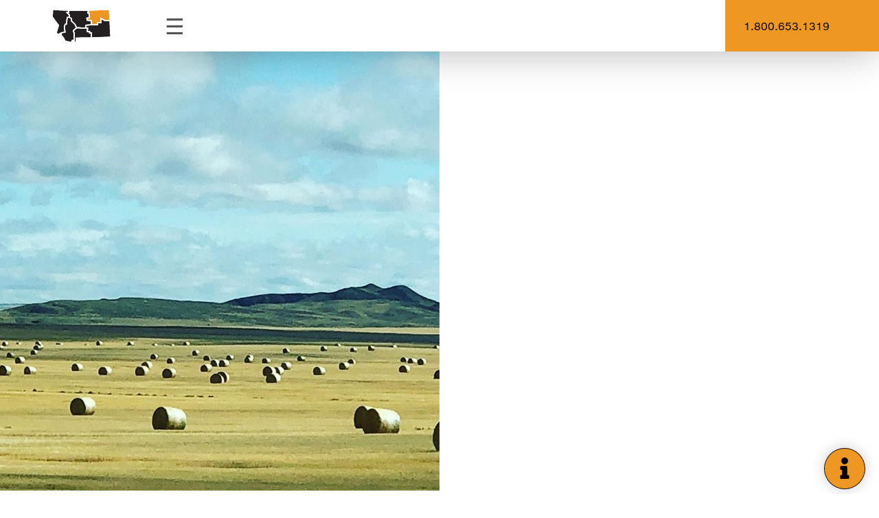

--- FILE ---
content_type: text/html; charset=UTF-8
request_url: https://missouririvermt.com/listing/17739
body_size: 7432
content:
<!doctype html>
<html lang="en">
    <head>
        <meta charset="utf-8">
        <meta name="viewport" content="width=device-width, initial-scale=1">

        <title> Montana's Missouri River Country</title>

		    <link href="https://code.ionicframework.com/ionicons/2.0.1/css/ionicons.min.css" rel="stylesheet" type="text/css">
        <link href="/css/app.css" rel="stylesheet" type="text/css">
        <script src="https://ajax.googleapis.com/ajax/libs/jquery/3.3.1/jquery.min.js"></script>

        <!-- basic tags -->
        <meta name="description" content=" Missouri River Country and Northeast Montana travel and tourism information " />
        <meta name="keywords" content=" ,Northeast Montana, Missouri River Country, MT, Montana, visit" />

        <!-- Facebook Metadata /-->
      	<meta property="fb:page_id" content="" />
      	<meta property="og:image" content= "https://missouririvermt.com/assets/img/home.jpg"  />
      	<meta property="og:description" content=" Missouri River Countryand Northeast Montana travel and tourism information " />
      	<meta property="og:title" content=" Missouri River Country"/>

      	<!-- Google+ Metadata /-->
      	<meta itemprop="name" content=" Missouri River Country">
      	<meta itemprop="description" content=" Missouri River Countryand Northeast Montana travel and tourism information ">
      	<meta itemprop="image" content= "https://missouririvermt.com/assets/img/home.jpg" >

		<!-- Google tag (gtag.js) from  Haley D. 3/3/2025 -->
		<script async src="https://www.googletagmanager.com/gtag/js?id=AW-664696433"></script>
		<script>
		window.dataLayer = window.dataLayer || [];
		function gtag(){dataLayer.push(arguments);}
		gtag('js', new Date());

		gtag('config', 'AW-664696433');
		</script>

        <!-- Meta Pixel Code from Haley D. 3/12/25 -->
        <script>
            !function(f,b,e,v,n,t,s)
            {if(f.fbq)return;n=f.fbq=function(){n.callMethod?
                    n.callMethod.apply(n,arguments):n.queue.push(arguments)};
                if(!f._fbq)f._fbq=n;n.push=n;n.loaded=!0;n.version='2.0';
                n.queue=[];t=b.createElement(e);t.async=!0;
                t.src=v;s=b.getElementsByTagName(e)[0];
                s.parentNode.insertBefore(t,s)}(window, document,'script',
                    'https://connect.facebook.net/en_US/fbevents.js');
            fbq('init', '2837419379753238');
            fbq('track', 'PageView');
        </script>
        <noscript>
            <img height="1" width="1" style="display:none" src="https://www.facebook.com/tr?id=2837419379753238&ev=PageView&noscript=1" />
        </noscript>
        <!-- End Meta Pixel Code -->

		<!-- header Amplified ID Pixel code sent from Jim Mar 7 2025 -->
		<script type="text/javascript" src=https://pixel.amplifieddigitalagency.com/vpixel.js></script>

		<!-- Windfall Analytics added by Andrew 11/25 to work in tandem with mrc's own analytics (since neither they nor we have admin, we will eventually replace theirs with ours) -->
		<!-- Google tag (gtag.js) -->
		<script async src="https://www.googletagmanager.com/gtag/js?id=G-XJ7KD1TJ2D"></script>
		<script>
		window.dataLayer = window.dataLayer || [];
		function gtag(){dataLayer.push(arguments);}
		gtag('js', new Date());

		gtag('config', 'G-XJ7KD1TJ2D');
		</script>

        <script src="https://cdn.jsdelivr.net/gh/alpinejs/alpine@v2.x.x/dist/alpine.min.js" defer></script>

        <style >[wire\:loading], [wire\:loading\.delay], [wire\:loading\.inline-block], [wire\:loading\.inline], [wire\:loading\.block], [wire\:loading\.flex], [wire\:loading\.table], [wire\:loading\.grid], [wire\:loading\.inline-flex] {display: none;}[wire\:loading\.delay\.shortest], [wire\:loading\.delay\.shorter], [wire\:loading\.delay\.short], [wire\:loading\.delay\.long], [wire\:loading\.delay\.longer], [wire\:loading\.delay\.longest] {display:none;}[wire\:offline] {display: none;}[wire\:dirty]:not(textarea):not(input):not(select) {display: none;}input:-webkit-autofill, select:-webkit-autofill, textarea:-webkit-autofill {animation-duration: 50000s;animation-name: livewireautofill;}@keyframes livewireautofill { from {} }</style>

        
    </head>
    <body>

		<!-- body Amplified ID Pixel code sent from Jim Mar 7 2025 -->
        <script>vpixel.piximage('ba98aa26-655b-4fec-9b52-85c04c1091cc');</script>

    	<header>
        <a href="/">
      		<div class="logo">
      			<img src="/assets/img/logo.svg" alt="Montana's Missouri River Country Logo" title="Montana's Missouri River Country Logo">
      		</div>
        </a>

        <div id="dropdownmenu"></div>

    		<div class="navigation">


					<span>Montana's Missouri River Country</span>


					<ul id="menu">
            <li><a href="/things-to-do">Things to Do</a>
              <div class="dropdown" style="height: 276px;">
          <ul class="second-menu">
                          <li class="child"><a href="/art-history-culture">Art History &amp; Culture</a>
                                  <div class="third-menu">
                    <ul class="five_down grid_tiles">
                                              <li><a href="/american-indian-sites">American Indian Sites</a></li>
                                              <li><a href="/dinosaurs">Dinosaurs</a></li>
                                              <li><a href="/events">Events</a></li>
                                              <li><a href="/history">History</a></li>
                                              <li><a href="/quilting">Quilting</a></li>
                                              <li><a href="/farmers-markets">Farmers Markets</a></li>
                                              <li><a href="/breweries">Breweries</a></li>
                                              <li><a href="/rodeos">Rodeos</a></li>
                                              <li><a href="/wagon-train-rides">Wagon Train Rides</a></li>
                                              <li><a href="/county-fairs">County Fairs</a></li>
                                              <li><a href="/gold-panning">Gold Panning</a></li>
                                              <li><a href="/motorcycles">Motorcycles</a></li>
                                              <li><a href="/horseback-riding">Horseback Riding</a></li>
                                              <li><a href="/museums">Museums</a></li>
                                          </ul>
                  </div>
                              </li>
                          <li class="child"><a href="/outdoor-recreation">Outdoor Recreation</a>
                                  <div class="third-menu">
                    <ul class="five_down grid_tiles">
                                              <li><a href="/atv">ATV</a></li>
                                              <li><a href="/bird-watching">Bird Watching</a></li>
                                              <li><a href="/golfing">Golfing</a></li>
                                              <li><a href="/hot-springs">Hot Springs</a></li>
                                              <li><a href="/stargazing">Stargazing</a></li>
                                              <li><a href="/hiking">Hiking</a></li>
                                              <li><a href="/state-parks">State Parks</a></li>
                                              <li><a href="/camping">Camping</a></li>
                                              <li><a href="/horseback-riding">Horseback Riding</a></li>
                                              <li><a href="/outfitter-guide">Outfitters and Guides</a></li>
                                              <li><a href="/fishing">Fishing</a></li>
                                          </ul>
                  </div>
                              </li>
                          <li class="child"><a href="/top-things-to-do-in-missouri-river-country">Top Things to Do</a>
                              </li>
                          <li class="child"><a href="/water-recreation">Water Recreation</a>
                                  <div class="third-menu">
                    <ul class="five_down grid_tiles">
                                              <li><a href="/boating">Boating</a></li>
                                              <li><a href="/rivers">Rivers</a></li>
                                              <li><a href="/fishing">Fishing</a></li>
                                              <li><a href="/lakes">Lakes</a></li>
                                          </ul>
                  </div>
                              </li>
                          <li class="child"><a href="/wildlife-recreation">Wildlife Recreation</a>
                                  <div class="third-menu">
                    <ul class="five_down grid_tiles">
                                              <li><a href="/wildlife-viewing">Wildlife Viewing</a></li>
                                              <li><a href="/fishing">Fishing</a></li>
                                              <li><a href="/hunting">Hunting</a></li>
                                              <li><a href="/scenic-drives">Scenic Drives</a></li>
                                          </ul>
                  </div>
                              </li>
                          <li class="child"><a href="/winter-recreation">Winter Recreation</a>
                                  <div class="third-menu">
                    <ul class="five_down grid_tiles">
                                              <li><a href="/cross-country-skiing">Cross Country Skiing</a></li>
                                              <li><a href="/hockey">Hockey</a></li>
                                              <li><a href="/ice-fishing">Ice Fishing</a></li>
                                              <li><a href="/snowmobiling">Snowmobiling</a></li>
                                              <li><a href="/snowshoeing">Snowshoeing</a></li>
                                              <li><a href="/hot-springs">Hot Springs</a></li>
                                          </ul>
                  </div>
                              </li>
                      </ul>

        </div>

          </li>
    <li><a href="/places-to-stay">Places to Stay</a>
              <div class="dropdown" style="height: 322px;">
          <ul class="second-menu">
                          <li class="child"><a href="/bed-and-breakfasts">Bed and Breakfasts</a>
                              </li>
                          <li class="child"><a href="/cabins">Cabins</a>
                              </li>
                          <li class="child"><a href="/camping">Camping</a>
                              </li>
                          <li class="child"><a href="/hotels-and-motels">Hotels and Motels</a>
                              </li>
                          <li class="child"><a href="/lodges">Lodges</a>
                              </li>
                          <li class="child"><a href="/ranch-vacations">Ranch Vacations</a>
                              </li>
                          <li class="child"><a href="/vacation-homes">Vacation Homes</a>
                              </li>
                      </ul>

        </div>

          </li>
    <li><a href="/plan-your-trip">Plan Your Trip</a>
              <div class="dropdown" style="height: 414px;">
          <ul class="second-menu">
                          <li class="child"><a href="/about">About</a>
                                  <div class="third-menu">
                    <ul class="five_down grid_tiles">
                                              <li><a href="/articles">Articles</a></li>
                                              <li><a href="/contact-us">Contact Us</a></li>
                                              <li><a href="/press">Press</a></li>
                                          </ul>
                  </div>
                              </li>
                          <li class="child"><a href="/car-rentals">Car Rentals</a>
                              </li>
                          <li class="child"><a href="/communities">Communities</a>
                              </li>
                          <li class="child"><a href="/getting-here">Getting Here</a>
                              </li>
                          <li class="child"><a href="/itineraries">Itineraries</a>
                              </li>
                          <li class="child"><a href="/dashboard">Itinerary Builder</a>
                              </li>
                          <li class="child"><a href="/order-guide">Order a Travel Guide</a>
                              </li>
                          <li class="child"><a href="/travel-from-canada">Travel From Canada</a>
                              </li>
                          <li class="child"><a href="/vacation-planning-assistance">Vacation Planning Assistance</a>
                              </li>
                      </ul>

        </div>

          </li>
    <li><a href="/places-to-eat">Places to Eat</a>
          </li>
    <li><a href="/events">Events</a>
          </li>
    <li><a href="/made-in-montana">Made in Montana</a>
          </li>
    <li><a href="/order-guide">Order a Travel Guide</a>
          </li>
					</ul>



    		</div>

			<div class="social">
				<ul>
					<li><a href="tel:18006531319" title="Call Montana's Missouri River Country">1.800.653.1319</a></li>
					<li><a href="https://www.facebook.com/pages/Montanas-Missouri-River-Country/170837129653971?fref=ts" target='_blank' title="Montana's Missouri River Country facebook"><i class="ion-social-facebook" title="Montana's Missouri River Country facebook"></i></a></li>
					<li><a href="https://twitter.com/NEMTTOURISM" target='_blank' title="Montana's Missouri River Country Twitter"><i class="ion-social-twitter" title="Montana's Missouri River Country Twitter"></i></a></li>
					<li><a href="https://www.instagram.com/montanasmissouririvercountry/" target='_blank' title="Montana's Missouri River Country Instagram"><i class="ion-social-instagram-outline" title="Montana's Missouri River Country Instagram"></i></a></li>
          <li><a href="https://www.pinterest.com/missouririvercountry/" target="_blank" title="Montana's Missouri River Country Pinterest"><i class="ion-social-pinterest" title="Montana's Missouri River Country Pinterest"></i></a></li>
					<li><a href="/blog" title="Montana's Missouri River Country Blog"><i class="ion-social-rss" title="Montana's Missouri River Country Blog"></i></a></li>
				</ul>
			</div>

    	</header>
        
  <div class="topper">
          <img src="/assets/img/listings/mrc_4.jpg" alt="Farmers Market | Missouri River Country" title="Farmers Market | Missouri River Country">
      </div>

		<div class="row business-landing">
			<div class="eight columns main">
					<h1>Farmers Market</h1>

				<div class="margin-bottom">
          <div class="business-icons">
    					
    					<!--<a href="">More Info<i class="ion-information-circled"></i></a><br>-->
						    												<a href="mailto:dahltammi@yahoo.com"><i class="ion-paper-airplane"></i>&nbsp; Email </a><!--ion-ios-email--><br>
												    						<a href="tel:406-263-7822"><i class="ion-ios-telephone"></i>&nbsp; 406-263-7822 </a><br>
																			<a href="https://www.google.com/maps/?q=48.193339,-106.6325124" target="_blank"><i class="ion-ios-location"></i>&nbsp; Directions</a><br>
																			<a href="https://www.google.com/maps/?q=48.193339,-106.6325124" target="_blank">213 1st Avenue South,<br>Glasgow 59230</a>
						    			</div>
				Farmers market provides a wonderful opportunity for area folks to showcase their products in a social and fun atmosphere while highlighting the flavors of the local community. Shoppers enjoy the freshness and taste of locally grown foods and the opportunity to personally interact with the farmer who grows the produce. Farmers market offer  locally grown bedding plants, herbs, flowers, farm grown seasonal fruits and vegetables, and flavor of the local community.

Open Saturdays from 8-3 July-Sept, 9-3 Oct and November.

									<h2>Directions</h2>
					<p>The Market is located in Heritage Park, right across from the railroad tracks.</p>
								</div>



			</div>
      <div class="three columns push_one sidebar">
  <a href="/order-guide" class="guide">
    <img src="/assets/img/MRCTravel-Guide24.jpg" alt="Montana’s Missouri River Country Travel Planner" title="Montana’s Missouri River Country Travel Planner">
    <span class="-weight-bold -caps -dark">Order your</span>
    Free Travel Guide
  </a>
  <div class="events">
    <a href="/events" class="-caps -block -padding-10 -dark"><span class="-block -weight-bold -lgreen">Events in</span> Missouri River Country</a>
          <script type="application/ld+json">
      {
        "@context": "http://schema.org",
        "@type": "Event",
        "location": {
          "@type": "Place",
          "address": {
            "@type": "PostalAddress",
            "addressLocality": "Montana",
            "addressRegion": "MT",
            "postalCode": "59538",
            "streetAddress": "320 S 1st St E"
          },
          "name": "Blue Ridge Brewing"
        },
        "name": "Blue Ridge Brewery Trivia Night",
        "description": "Join us for trivia, drinks, and fun at Blue Ridge Brewing! Every Thursday from 6-7 PM!",
        "startDate": "2026-01-22T18:00:00+00:00",
        "endDate": "2026-05-07T18:00:00+00:00"
      }
      </script>
      <a class="event" href="/event/46793" itemscope itemtype="http://schema.org/Event">
        <div class="date">
          <span class="day" itemprop="startDate" content="2013-09-14T21:30" >
            22
          </span>
          <span class="month">
            Jan
          </span>
        </div>
        <div class="title"  itemprop="name">
          Blue Ridge Brewery Trivia Night
        </div>
      </a>
          <script type="application/ld+json">
      {
        "@context": "http://schema.org",
        "@type": "Event",
        "location": {
          "@type": "Place",
          "address": {
            "@type": "PostalAddress",
            "addressLocality": "Montana",
            "addressRegion": "MT",
            "postalCode": "59538",
            "streetAddress": ""
          },
          "name": "Nelson Reservoir"
        },
        "name": "Ice Classic Fishing Tournament",
        "description": "20 years of fishing tournaments! 
Tournament of legends ... 
In memory of David &quot;Digger&quot; Hanson; $50/angler",
        "startDate": "2026-01-24T00:00:00+00:00",
        "endDate": "2026-01-24T00:00:00+00:00"
      }
      </script>
      <a class="event" href="/event/47040" itemscope itemtype="http://schema.org/Event">
        <div class="date">
          <span class="day" itemprop="startDate" content="2013-09-14T21:30" >
            24
          </span>
          <span class="month">
            Jan
          </span>
        </div>
        <div class="title"  itemprop="name">
          Ice Classic Fishing Tournament
        </div>
      </a>
          <script type="application/ld+json">
      {
        "@context": "http://schema.org",
        "@type": "Event",
        "location": {
          "@type": "Place",
          "address": {
            "@type": "PostalAddress",
            "addressLocality": "Montana",
            "addressRegion": "MT",
            "postalCode": "59270",
            "streetAddress": "601 7th Ave S.W."
          },
          "name": "Ranger Arena"
        },
        "name": "Damon McLaughlin Memorial Hockey Tournament",
        "description": "Every weekend from November through January. These tournaments bring in hundreds of athletes and spectators.",
        "startDate": "2026-01-24T00:01:00+00:00",
        "endDate": "2026-01-24T00:01:00+00:00"
      }
      </script>
      <a class="event" href="/event/41777" itemscope itemtype="http://schema.org/Event">
        <div class="date">
          <span class="day" itemprop="startDate" content="2013-09-14T21:30" >
            24
          </span>
          <span class="month">
            Jan
          </span>
        </div>
        <div class="title"  itemprop="name">
          Damon McLaughlin Memorial Hockey Tournament
        </div>
      </a>
          <script type="application/ld+json">
      {
        "@context": "http://schema.org",
        "@type": "Event",
        "location": {
          "@type": "Place",
          "address": {
            "@type": "PostalAddress",
            "addressLocality": "Montana",
            "addressRegion": "MT",
            "postalCode": "59270",
            "streetAddress": "601 7th Ave S.W."
          },
          "name": "Ranger Arena"
        },
        "name": "Damon McLaughlin Memorial Hockey Tournament",
        "description": "Every weekend from November through January. These tournaments bring in hundreds of athletes and spectators.",
        "startDate": "2026-01-25T00:01:00+00:00",
        "endDate": "2026-01-25T00:01:00+00:00"
      }
      </script>
      <a class="event" href="/event/41778" itemscope itemtype="http://schema.org/Event">
        <div class="date">
          <span class="day" itemprop="startDate" content="2013-09-14T21:30" >
            25
          </span>
          <span class="month">
            Jan
          </span>
        </div>
        <div class="title"  itemprop="name">
          Damon McLaughlin Memorial Hockey Tournament
        </div>
      </a>
    
  </div>

  <!--
  <a class="gold-btn">
    Newsletter
  </a> -->
</div>





<script>
$('.sidebar-alert').on('click', function(){
  $('#COVID').toggleClass('active');
});
function hide() {
  $('.modal').removeClass('active');
}
$('.modal .close').on('click', function(){
  $('.modal').removeClass('active');
});
</script>
		</div>


	

<!--
<div class="gold-bg -box">
  <div class="row">
    <div class="ten columns centered">

      <img src="/assets/img/cares-wide.png">

    </div>
  </div>
</div>
-->

<footer>
  <div class="row">
    <div class="four columns centering">
      <img src="/assets/img/full-logo.svg" alt="">
      <p><a href="tel:18006531319" title="Call Montana's Missouri River Country">1.800.653.1319</a></p>
      <ul class="social">
        <li><a href="https://www.facebook.com/pages/Montanas-Missouri-River-Country/170837129653971?fref=ts" target="_blank" title="Montana's Missouri River Country facebook"><i class="ion-social-facebook" title="Montana's Missouri River Country facebook"></i></a></li>
        <li><a href="https://twitter.com/NEMTTOURISM" target="_blank" title="Montana's Missouri River Country Twitter"><i class="ion-social-twitter" title="Montana's Missouri River Country Twitter"></i></a></li>
        <li><a href="https://www.instagram.com/montanasmissouririvercountry/" target="_blank" title="Montana's Missouri River Country Instagram"><i class="ion-social-instagram-outline" title="Montana's Missouri River Country Instagram"></i></a></li>
        <li><a href="https://www.pinterest.com/missouririvercountry/" target="_blank" title="Montana's Missouri River Country Pinterest"><i class="ion-social-pinterest" title="Montana's Missouri River Country Pinterest"></i></a></li>
        <li><a href="/blog" title="Montana's Missouri River Country Blog"><i class="ion-social-rss" title="Montana's Missouri River Country Blog"></i></a></li>
      </ul>

    </div>
    <div class="five columns push_three footer-links">
        <a href="/things-to-do">Things to do</a>
        <a href="/getting-here">Getting Here</a>
        <a href="/about">About</a>
        <a href="/photo-gallery">Photo Gallery</a>
        <a href="/american-indian-sites">American Indian Sites</a>
        <a href="/places-to-stay">Places to Stay</a>
        <a href="/communities">Communities</a>
        <a href="/places-to-eat">Places to Eat</a>
        <a href="/events">Events</a>
        <a href="/coop-application">COOP Application</a>
    </div>
  </div>


   <p style="font-size:11px; color:#c3c3c3; text-align:center; font-style:italic; padding-top:10px;">© 2026 Missouri River Country Montana. All Rights Reserved. <a href="/privacy-policy">Privacy Policy</a>. </p>
</footer>


<div class="overlay" id="dropdown-menu">
    <ul>
                <li data-menu="things-to-do">Things to Do</li>
        <div class="overlay" id="things-to-do">
          <div>
            <a href="/things-to-do"><h2>Things to Do</h2></a>
            <ul>
                                                    <li><a href="/top-things-to-do-in-missouri-river-country">Top Things to Do</a></li>
                                                                      <li data-menu="outdoor-recreation">Outdoor Recreation</li>
                    <div class="overlay" id="outdoor-recreation">
                      <div>
                        <a href="/outdoor-recreation"><h2>Outdoor Recreation</h2></a>
                        <ul>
                                                      <li><a href="/atv">ATV</a></li>
                                                      <li><a href="/bird-watching">Bird Watching</a></li>
                                                      <li><a href="/golfing">Golfing</a></li>
                                                      <li><a href="/hot-springs">Hot Springs</a></li>
                                                      <li><a href="/stargazing">Stargazing</a></li>
                                                      <li><a href="/hiking">Hiking</a></li>
                                                      <li><a href="/state-parks">State Parks</a></li>
                                                      <li><a href="/camping">Camping</a></li>
                                                      <li><a href="/horseback-riding">Horseback Riding</a></li>
                                                      <li><a href="/outfitter-guide">Outfitters and Guides</a></li>
                                                      <li><a href="/fishing">Fishing</a></li>
                                                  </ul>
                        <div class="back">
                          <i class="ion-android-arrow-back"></i> Back
                        </div>
                      </div>
                    </div>
                                                                      <li data-menu="winter-recreation">Winter Recreation</li>
                    <div class="overlay" id="winter-recreation">
                      <div>
                        <a href="/winter-recreation"><h2>Winter Recreation</h2></a>
                        <ul>
                                                      <li><a href="/cross-country-skiing">Cross Country Skiing</a></li>
                                                      <li><a href="/hockey">Hockey</a></li>
                                                      <li><a href="/ice-fishing">Ice Fishing</a></li>
                                                      <li><a href="/snowmobiling">Snowmobiling</a></li>
                                                      <li><a href="/snowshoeing">Snowshoeing</a></li>
                                                      <li><a href="/hot-springs">Hot Springs</a></li>
                                                  </ul>
                        <div class="back">
                          <i class="ion-android-arrow-back"></i> Back
                        </div>
                      </div>
                    </div>
                                                                      <li data-menu="water-recreation">Water Recreation</li>
                    <div class="overlay" id="water-recreation">
                      <div>
                        <a href="/water-recreation"><h2>Water Recreation</h2></a>
                        <ul>
                                                      <li><a href="/boating">Boating</a></li>
                                                      <li><a href="/rivers">Rivers</a></li>
                                                      <li><a href="/fishing">Fishing</a></li>
                                                      <li><a href="/lakes">Lakes</a></li>
                                                  </ul>
                        <div class="back">
                          <i class="ion-android-arrow-back"></i> Back
                        </div>
                      </div>
                    </div>
                                                                      <li data-menu="wildlife-recreation">Wildlife Recreation</li>
                    <div class="overlay" id="wildlife-recreation">
                      <div>
                        <a href="/wildlife-recreation"><h2>Wildlife Recreation</h2></a>
                        <ul>
                                                      <li><a href="/wildlife-viewing">Wildlife Viewing</a></li>
                                                      <li><a href="/fishing">Fishing</a></li>
                                                      <li><a href="/hunting">Hunting</a></li>
                                                      <li><a href="/scenic-drives">Scenic Drives</a></li>
                                                  </ul>
                        <div class="back">
                          <i class="ion-android-arrow-back"></i> Back
                        </div>
                      </div>
                    </div>
                                                                      <li data-menu="art-history-culture">Art History &amp; Culture</li>
                    <div class="overlay" id="art-history-culture">
                      <div>
                        <a href="/art-history-culture"><h2>Art History &amp; Culture</h2></a>
                        <ul>
                                                      <li><a href="/american-indian-sites">American Indian Sites</a></li>
                                                      <li><a href="/dinosaurs">Dinosaurs</a></li>
                                                      <li><a href="/events">Events</a></li>
                                                      <li><a href="/history">History</a></li>
                                                      <li><a href="/quilting">Quilting</a></li>
                                                      <li><a href="/farmers-markets">Farmers Markets</a></li>
                                                      <li><a href="/breweries">Breweries</a></li>
                                                      <li><a href="/rodeos">Rodeos</a></li>
                                                      <li><a href="/wagon-train-rides">Wagon Train Rides</a></li>
                                                      <li><a href="/county-fairs">County Fairs</a></li>
                                                      <li><a href="/gold-panning">Gold Panning</a></li>
                                                      <li><a href="/motorcycles">Motorcycles</a></li>
                                                      <li><a href="/horseback-riding">Horseback Riding</a></li>
                                                      <li><a href="/museums">Museums</a></li>
                                                  </ul>
                        <div class="back">
                          <i class="ion-android-arrow-back"></i> Back
                        </div>
                      </div>
                    </div>
                                            </ul>
            <div class="back">
              <i class="ion-android-arrow-back"></i> Back
            </div>
          </div>
        </div>
      
                <li data-menu="places-to-stay">Places to Stay</li>
        <div class="overlay" id="places-to-stay">
          <div>
            <a href="/places-to-stay"><h2>Places to Stay</h2></a>
            <ul>
                                                    <li><a href="/bed-and-breakfasts">Bed and Breakfasts</a></li>
                                                                      <li><a href="/cabins">Cabins</a></li>
                                                                      <li><a href="/hotels-and-motels">Hotels and Motels</a></li>
                                                                      <li><a href="/lodges">Lodges</a></li>
                                                                      <li><a href="/ranch-vacations">Ranch Vacations</a></li>
                                                                      <li><a href="/vacation-homes">Vacation Homes</a></li>
                                                                      <li><a href="/camping">Camping</a></li>
                                            </ul>
            <div class="back">
              <i class="ion-android-arrow-back"></i> Back
            </div>
          </div>
        </div>
      
                <li data-menu="plan-your-trip">Plan Your Trip</li>
        <div class="overlay" id="plan-your-trip">
          <div>
            <a href="/plan-your-trip"><h2>Plan Your Trip</h2></a>
            <ul>
                                                    <li><a href="/getting-here">Getting Here</a></li>
                                                                      <li data-menu="about">About</li>
                    <div class="overlay" id="about">
                      <div>
                        <a href="/about"><h2>About</h2></a>
                        <ul>
                                                      <li><a href="/articles">Articles</a></li>
                                                      <li><a href="/contact-us">Contact Us</a></li>
                                                      <li><a href="/press">Press</a></li>
                                                  </ul>
                        <div class="back">
                          <i class="ion-android-arrow-back"></i> Back
                        </div>
                      </div>
                    </div>
                                                                      <li><a href="/communities">Communities</a></li>
                                                                      <li><a href="/itineraries">Itineraries</a></li>
                                                                      <li><a href="/dashboard">Itinerary Builder</a></li>
                                                                      <li><a href="/order-guide">Order a Travel Guide</a></li>
                                                                      <li><a href="/vacation-planning-assistance">Vacation Planning Assistance</a></li>
                                                                      <li><a href="/car-rentals">Car Rentals</a></li>
                                                                      <li><a href="/travel-from-canada">Travel From Canada</a></li>
                                            </ul>
            <div class="back">
              <i class="ion-android-arrow-back"></i> Back
            </div>
          </div>
        </div>
      
                <li><a href="/places-to-eat">Places to Eat</a></li>
      
                <li><a href="/events">Events</a></li>
      
                <li><a href="/made-in-montana">Made in Montana</a></li>
      
                <li><a href="/order-guide">Order a Travel Guide</a></li>
      
  
</ul>
  <div class="x ion-ios-close-empty" id="close-menu"></div>
</div>


  
<script>
  $('#dropdownmenu').on('click', function(){
    $('#dropdown-menu').toggleClass('active');
  });
  $('#close-menu').on('click', function(){
    $('#dropdown-menu').removeClass('active');
  });
  $('#dropdown-menu li').on('click', function(){
    var menu = $(this).data('menu');
    $('#'+menu).addClass('active');
  });
  $('.back').on('click', function(){
    $(this).closest('.overlay').removeClass('active');
  });
  $('#menu li').on('mouseenter', function(){
    if($(this).children('ul').length){
      $('#menu .hover').removeClass('hover');
      clearTimeout(hideNav);
      console.log('left');
    }
    $(this).addClass('hover');
  });
  $('#menu li').on('mouseleave', function(){
    $(this).addClass('hover');
    if($(this).children('ul').length){
      setTimeout(hideNav, 2500);
    }
  });
  function hideNav() {
    $('#menu .hover').removeClass('hover');
  }

</script>

	  <!-- ALL SITE -->
    <!-- Sojern Tag v6_js, Pixel Version: 1 -->
    <script>
    (function () {
    /* Please fill the following values. */
    var params = {
     pc: "All Site",     vf1: "", /* Destination City */
    pn: "" /* Product Name */
    };
    /* Please do not modify the below code. */
    var cid = [];
    var paramsArr = [];
    var cidParams = [];
    var pl = document.createElement('script');
    var defaultParams = {"vid":"tou"};
    for(key in defaultParams) { params[key] = defaultParams[key]; };
    for(key in cidParams) { cid.push(params[cidParams[key]]); };
    params.cid = cid.join('|');
    for(key in params) { paramsArr.push(key + '=' + encodeURIComponent(params[key])) }; pl.type = 'text/javascript';
    pl.async = true;
    pl.src = 'https://beacon.sojern.com/pixel/p/193745?f_v=v6_js&p_v=1&' + paramsArr.join('&');
    (document.getElementsByTagName('head')[0] || document.getElementsByTagName('body')[0]).appendChild(pl);
    })();
    </script>
    <!-- End Sojern Tag -->

<script>
var botmanWidget = {
    frameEndpoint: '/botman',
    title: 'Virtual Assistant',
    introMessage: 'Hello, welcome to Montana&#39;s Missouri River Country website. Let me know if you have any questions!',
    chatServer: '/webhook',
    bubbleAvatarUrl: '/assets/img/chat-circle.svg',
    bubbleBackground: '#000000',
    mainColor: '#ee9722',
    displayMessageTime: false,
    aboutText: 'Travel Assistant is automated',
    placeholderText: 'Ask a question...',
};
</script>
<script src='/js/botman-min.js'></script>

<script>
$('#btn').on('click', function(){
  botmanChatWidget.toggle();
});
</script>

<script type="text/javascript" >
				window.ga=window.ga||function(){(ga.q=ga.q||[]).push(arguments)};ga.l=+new Date;
				ga('create', 'UA-31662603-1', 'auto');
				// Plugins

				ga('send', 'pageview');
			</script>
			<script async src="https://www.google-analytics.com/analytics.js"></script>
<script type="text/javascript">

  var _gaq = _gaq || [];
  _gaq.push(['_setAccount', 'UA-31662603-1']);
  _gaq.push(['_trackPageview']);

  (function() {
    var ga = document.createElement('script'); ga.type = 'text/javascript'; ga.async = true;
    ga.src = ('https:' == document.location.protocol ? 'https://ssl' : 'http://www') + '.google-analytics.com/ga.js';
    var s = document.getElementsByTagName('script')[0]; s.parentNode.insertBefore(ga, s);
  })();

</script>

<script src="/livewire/livewire.js?id=90730a3b0e7144480175" data-turbo-eval="false" data-turbolinks-eval="false" ></script><script data-turbo-eval="false" data-turbolinks-eval="false" >window.livewire = new Livewire();window.Livewire = window.livewire;window.livewire_app_url = '';window.livewire_token = 'wWL97Cwa5oZpIEYGIGwtJaJc23dU0KQPrdurlVd7';window.deferLoadingAlpine = function (callback) {window.addEventListener('livewire:load', function () {callback();});};let started = false;window.addEventListener('alpine:initializing', function () {if (! started) {window.livewire.start();started = true;}});document.addEventListener("DOMContentLoaded", function () {if (! started) {window.livewire.start();started = true;}});</script>

</body>
</html>

--- FILE ---
content_type: text/css
request_url: https://missouririvermt.com/css/app.css
body_size: 22441
content:
@charset "UTF-8";
@import url("https://fast.fonts.net/t/1.css?apiType=css&projectid=3ec5c806-ae09-4552-b0bb-3f5d2a85f29d");
@font-face {
  font-family: "HelveticaNeueETW01-45Lt";
  src: url("/assets/fonts/mrc/Fonts/e0781a75-0ecb-464e-b6e9-85780ddc0921.eot?#iefix");
  src: url("/assets/fonts/mrc/Fonts/e0781a75-0ecb-464e-b6e9-85780ddc0921.eot?#iefix") format("eot"), url("/assets/fonts/mrc/Fonts/b8765d4b-d9a3-48b9-ac65-560e7517cf0e.woff2") format("woff2"), url("/assets/fonts/mrc/Fonts/d7d2e6c6-fc3a-41a5-9b52-648e12e215b2.woff") format("woff"), url("/assets/fonts/mrc/Fonts/cb64744b-d0f7-4ef8-a790-b60d6e3e4f21.ttf") format("truetype");
}
@font-face {
  font-family: "HelveticaNeueETW01-55Rg";
  src: url("/assets/fonts/mrc/Fonts/706ec8e5-fe4a-4518-91a6-7aba4d3d333f.eot?#iefix");
  src: url("/assets/fonts/mrc/Fonts/706ec8e5-fe4a-4518-91a6-7aba4d3d333f.eot?#iefix") format("eot"), url("/assets/fonts/mrc/Fonts/dc50c02f-3f77-4e75-b89c-e3f9bb4752e6.woff2") format("woff2"), url("/assets/fonts/mrc/Fonts/ce6f5b38-1cb5-4a27-8182-583aa68b2436.woff") format("woff"), url("/assets/fonts/mrc/Fonts/ff06cde7-e06a-4cf0-af4d-5b2f737bf544.ttf") format("truetype");
}
@font-face {
  font-family: "HelveticaNeueETW01-65Md";
  src: url("/assets/fonts/mrc/Fonts/a747e1ea-ecdf-4f3d-ad47-3df9cfbee3cc.eot?#iefix");
  src: url("/assets/fonts/mrc/Fonts/a747e1ea-ecdf-4f3d-ad47-3df9cfbee3cc.eot?#iefix") format("eot"), url("/assets/fonts/mrc/Fonts/3e8a8b56-3cb0-4347-b670-eaaf06b76e9b.woff2") format("woff2"), url("/assets/fonts/mrc/Fonts/07173950-fa69-4b65-9c71-0cf2ec00b51d.woff") format("woff"), url("/assets/fonts/mrc/Fonts/aac5a4b8-ffd3-4529-a098-21b91bc86f9a.ttf") format("truetype");
}
@font-face {
  font-family: "HelveticaNeueETW01-75Bd";
  src: url("/assets/fonts/mrc/Fonts/a95d2895-fa71-4ce7-bc1e-631169924be3.eot?#iefix");
  src: url("/assets/fonts/mrc/Fonts/a95d2895-fa71-4ce7-bc1e-631169924be3.eot?#iefix") format("eot"), url("/assets/fonts/mrc/Fonts/6dfa3ef5-ebc5-4d23-a631-b3d746c2ad39.woff2") format("woff2"), url("/assets/fonts/mrc/Fonts/588c9ba8-1d28-4ad6-bf18-7128152d84c4.woff") format("woff"), url("/assets/fonts/mrc/Fonts/55334dfb-9c72-4147-8de0-21239f17ff25.ttf") format("truetype");
}
@font-face {
  font-family: "Matchbook Texture";
  src: url("/assets/fonts/MatchbookTexture.otf");
}
.gold {
  color: #ee9722;
}
.red {
  color: #a64323;
}
.blue {
  color: #005baa;
}
.lblue {
  color: #c1e8fb;
}
.green {
  color: #09583a;
}
.lgreen {
  color: #708b3a;
}
.light {
  color: #fbe5c8;
}
.dark {
  color: #000;
}
.gold-bg {
  background: #ee9722;
}
.red-bg {
  background: #a64323;
}
.blue-bg {
  background: #005baa;
}
.lblue-bg {
  background: #c1e8fb;
}
.green-bg {
  background: #09583a;
}
.lgreen-bg {
  background: #708b3a;
}
.light-bg {
  background: #fbe5c8;
}
.dark-bg {
  background: #000;
}
.-gold {
  color: #ee9722;
}
.-red {
  color: #a64323;
}
.-blue {
  color: #005baa;
}
.-lblue {
  color: #c1e8fb;
}
.-green {
  color: #09583a;
}
.-lgreen {
  color: #708b3a;
}
.-light {
  color: #fbe5c8;
}
.-dark {
  color: #000;
}
.-gold-bg {
  background: #ee9722;
}
.-red-bg {
  background: #a64323;
}
.-blue-bg {
  background: #005baa;
}
.-lblue-bg {
  background: #c1e8fb;
}
.-green-bg {
  background: #09583a;
}
.-lgreen-bg {
  background: #708b3a;
}
.-light-bg {
  background: #fbe5c8;
}
.-dark-bg {
  background: #000;
}
.main-font {
  font-family: 'HelveticaNeueETW01-55Rg';
}
.light-font,
.-light {
  font-family: 'HelveticaNeueETW01-45Lt';
}
.medium-font,
.-medium {
  font-family: "HelveticaNeueETW01-65Md";
}
.bold-font,
.-bold {
  font-family: "HelveticaNeueETW01-75Bd";
}
.secondary-font,
.-matchbook {
  font-family: 'Matchbook Texture';
}
.caps {
  text-transform: uppercase;
}
.icon {
  font-family: "Ionicons";
}
.rowflex {
  display: flex;
}
.rowflex .columns,
.rowflex .column {
  margin: auto;
}
.center,
.align-center {
  text-align: center;
}
span.center {
  display: block;
}
.align-left {
  text-align: left;
}
.align-right {
  text-align: right;
}
.transition {
  transition: 0.2s linear all;
}
.transition-slow {
  transition: 0.5s linear all;
}
.shadow {
  box-shadow: 0px 0px 60px -3px rgba(0, 0, 0, 0.33);
}
hr.clearfix {
  border: none;
  opacity: 0;
}
.hidden {
  display: none;
}
.pointer {
  cursor: pointer;
}
.gradient-fade {
  background: -moz-linear-gradient(left, rgba(0, 0, 0, 0.31) 0%, rgba(0, 0, 0, 0) 100%);
  background: -webkit-linear-gradient(left, rgba(0, 0, 0, 0.31) 0%, rgba(0, 0, 0, 0) 100%);
  background: linear-gradient(to right, rgba(0, 0, 0, 0.31) 0%, rgba(0, 0, 0, 0) 100%);
  filter: progid:DXImageTransform.Microsoft.gradient(startColorstr='#4f000000', endColorstr='#00000000', GradientType=1);
}
.sticky,
.discover {
  position: sticky;
  top: 175px;
}
/* ------------------ GRAYS -------------------- */
.-gray-000 {
  color: #F9FAFB;
}
.-gray-100 {
  color: #F9FAFB;
}
.-gray-200 {
  color: #F9FAFB;
}
.-gray-300 {
  color: #F9FAFB;
}
.-gray-400 {
  color: #F9FAFB;
}
.-gray-500 {
  color: #F9FAFB;
}
.-gray-600 {
  color: #F9FAFB;
}
.-gray-700 {
  color: #F9FAFB;
}
.-gray-800 {
  color: #F9FAFB;
}
.-gray-900 {
  color: #F9FAFB;
}
.-gray-000-bg {
  background: #F9FAFB;
}
.-gray-100-bg {
  background: #F3F4F6;
}
.-gray-200-bg {
  background: #E5E7EB;
}
.-gray-300-bg {
  background: #D1D5DB;
}
.-gray-400-bg {
  background: #9CA3AF;
}
.-gray-500-bg {
  background: #6B7280;
}
.-gray-600-bg {
  background: #4B5563;
}
.-gray-700-bg {
  background: #374151;
}
.-gray-800-bg {
  background: #1F2937;
}
.-gray-900-bg {
  background: #111827;
}
/* ------------------ GOLDS -------------------- */
.-gold-000 {
  color: #fefaf4;
}
.-gold-100 {
  color: #fefaf4;
}
.-gold-200 {
  color: #fefaf4;
}
.-gold-300 {
  color: #fefaf4;
}
.-gold-400 {
  color: #fefaf4;
}
.-gold-500 {
  color: #fefaf4;
}
.-gold-600 {
  color: #fefaf4;
}
.-gold-700 {
  color: #fefaf4;
}
.-gold-800 {
  color: #fefaf4;
}
.-gold-900 {
  color: #fefaf4;
}
.-gold-000-bg {
  background: #fefaf4;
}
.-gold-100-bg {
  background: #fdf5e9;
}
.-gold-200-bg {
  background: #fbe5c8;
}
.-gold-300-bg {
  background: #f8d5a7;
}
.-gold-400-bg {
  background: #f3b664;
}
.-gold-500-bg {
  background: #ee9722;
}
.-gold-600-bg {
  background: #d6881f;
}
.-gold-700-bg {
  background: #b3711a;
}
.-gold-800-bg {
  background: #8f5b14;
}
.-gold-900-bg {
  background: #754a11;
}
/**
* Windfall Framework
* ---------------
* Built with love by your friends @windfallstudio
* http://www.windfallstudio.com
*/
html,
body,
div,
span,
applet,
object,
iframe,
h1,
h2,
h3,
h4,
h5,
h6,
p,
blockquote,
pre,
a,
abbr,
acronym,
address,
big,
cite,
code,
del,
dfn,
em,
img,
ins,
kbd,
q,
s,
samp,
small,
strike,
strong,
sub,
sup,
tt,
var,
b,
u,
i,
center,
dl,
dt,
dd,
ol,
ul,
li,
fieldset,
form,
label,
legend,
table,
caption,
tbody,
tfoot,
thead,
tr,
th,
td,
article,
aside,
canvas,
details,
embed,
figure,
figcaption,
footer,
header,
hgroup,
menu,
nav,
output,
ruby,
section,
summary,
time,
mark,
audio,
video {
  margin: 0;
  padding: 0;
  border: 0;
  font: inherit;
  font-size: 100%;
  vertical-align: baseline;
}
html {
  line-height: 1;
}
ol,
ul {
  list-style: none;
}
table {
  border-collapse: collapse;
  border-spacing: 0;
}
caption,
th,
td {
  text-align: left;
  font-weight: normal;
  vertical-align: middle;
}
q,
blockquote {
  quotes: none;
}
q:before,
q:after,
blockquote:before,
blockquote:after {
  content: "";
  content: none;
}
a img {
  border: none;
}
article,
aside,
details,
figcaption,
figure,
footer,
header,
hgroup,
main,
menu,
nav,
section,
summary {
  display: block;
}
.pull_right {
  float: right;
}
.pull_left {
  float: left;
}
/* Base Styles */
html {
  font-size: 100%;
  line-height: 1.625em;
}
* {
  -moz-box-sizing: border-box;
  -webkit-box-sizing: border-box;
  box-sizing: border-box;
}
body {
  background: #fff;
  font-family: 'HelveticaNeueETW01-55Rg';
  font-weight: 400;
  color: #555555;
  position: relative;
  -webkit-font-smoothing: antialiased;
  -moz-osx-font-smoothing: grayscale;
}
@media only screen and (max-width: 767px) {
  body {
    -webkit-text-size-adjust: none;
    -ms-text-size-adjust: none;
    width: 100%;
    min-width: 0;
  }
}
html,
body {
  height: 100%;
}
.hide {
  display: none;
}
.hide.active,
.show {
  display: block;
}
.fixed {
  position: fixed;
}
.fixed.pinned {
  position: absolute;
}
@media only screen and (max-width: 768px) {
  .fixed {
    position: relative !important;
    top: auto !important;
    left: auto !important;
  }
}
.flex {
  display: flex;
}
@media only screen and (max-width: 768px) {
  .flex {
    display: block;
  }
}
.auto {
  margin: auto;
}
.unfixed {
  position: relative !important;
  top: auto !important;
  left: auto !important;
}
.text-center {
  text-align: center;
}
.text-left {
  text-align: left;
}
.text-right {
  text-align: right;
}
/* Typography */
h1,
h2,
h3,
h4,
h5,
h6 {
  font-family: 'HelveticaNeueETW01-55Rg';
  font-weight: 300;
  color: #444444;
  text-rendering: optimizeLegibility;
  padding-top: 0.273em;
  line-height: 1.15538em;
  padding-bottom: 0.273em;
}
h1 a,
h2 a,
h3 a,
h4 a,
h5 a,
h6 a {
  color: #ee9722;
}
h1 a:hover,
h2 a:hover,
h3 a:hover,
h4 a:hover,
h5 a:hover,
h6 a:hover {
  color: #9e600c;
}
@media only screen and (max-width: 767px) {
  h1,
  h2,
  h3,
  h4,
  h5,
  h6 {
    word-wrap: break-word;
  }
}
h1 {
  font-size: 30px;
}
h1.xlarge {
  font-size: 110px;
}
h1.xxlarge {
  font-size: 126px;
}
h1.absurd {
  font-size: 177px;
}
h2 {
  font-size: 26px;
}
h3 {
  font-size: 23px;
}
h4 {
  font-size: 21px;
}
h5 {
  font-size: 18px;
}
h6 {
  font-size: 16px;
}
@media only screen and (max-width: 767px) {
  h1 {
    font-size: 42px;
    font-size: 2.625rem;
  }
  h2 {
    font-size: 36px;
    font-size: 2.25rem;
  }
}
.subhead {
  color: #777;
  font-weight: normal;
  margin-bottom: 20px;
}
/*=====================================================
 Links & Paragraph styles
 ======================================================*/
p {
  font-family: 'HelveticaNeueETW01-55Rg';
  font-weight: 400;
  font-size: 16px;
  font-size: 1rem;
  margin-bottom: 13px;
  line-height: 1.625em;
}
p.lead {
  font-size: 20px;
  font-size: 1.25rem;
  margin-bottom: 18px;
}
@media only screen and (max-width: 768px) {
  p {
    font-size: 17.6px;
    font-size: 1.1rem;
    line-height: 1.625em;
  }
}
a {
  color: #ee9722;
  text-decoration: none;
  outline: 0;
  line-height: inherit;
  transition: 0.2s linear all;
}
a:hover {
  color: #9e600c;
}
/*=====================================================
 Lists
 ======================================================*/
ul,
ol {
  margin-bottom: 0.273em;
}
ul {
  list-style: none outside;
}
ol {
  list-style: decimal;
  margin-left: 30px;
}
ul.square,
ul.circle,
ul.disc {
  margin-left: 25px;
}
ul.square {
  list-style: square outside;
}
ul.circle {
  list-style: circle outside;
}
ul.disc {
  list-style: disc outside;
}
ul ul {
  margin: 4px 0 5px 25px;
}
ol ol {
  margin: 4px 0 5px 30px;
}
li {
  padding-bottom: 0.273em;
}
ul.large li {
  line-height: 21px;
}
dl dt {
  font-weight: bold;
  font-size: 16px;
  font-size: 1rem;
}
/* Mobile */
em {
  font-style: italic;
  line-height: inherit;
}
strong {
  font-weight: 700;
  line-height: inherit;
}
small {
  font-size: 56.4%;
  line-height: inherit;
}
h1 small,
h2 small,
h3 small,
h4 small,
h5 small {
  color: #777;
}
/*  Blockquotes  */
blockquote {
  line-height: 20px;
  color: #777;
  margin: 0 0 18px;
  padding: 9px 20px 0 19px;
  border-left: 5px solid #ccc;
}
blockquote p {
  line-height: 20px;
  color: #777;
}
blockquote cite {
  display: block;
  font-size: 12px;
  font-size: 1.2rem;
  color: #555555;
}
blockquote cite:before {
  content: "\2014 \0020";
}
blockquote cite a {
  color: #555555;
}
blockquote cite a:visited {
  color: #555555;
}
hr {
  border: 1px solid #ccc;
  clear: both;
  margin: 16px 0 18px;
  height: 0;
}
abbr,
acronym {
  text-transform: uppercase;
  font-size: 90%;
  color: #222;
  border-bottom: 1px solid #ccc;
  cursor: help;
}
abbr {
  text-transform: none;
}
/** Print styles.  Inlined to avoid required HTTP connection: www.phpied.com/delay-loading-your-print-css/ Credit to Paul Irish and HTML5 Boilerplate (html5boilerplate.com) */
@media print {
  * {
    background: transparent !important;
    color: black !important;
    text-shadow: none !important;
    filter: none !important;
    -ms-filter: none !important;
  }
  /* Black prints faster: sanbeiji.com/archives/953 */
  p a {
    color: #555555 !important;
    text-decoration: underline;
  }
  p a:visited {
    color: #555555 !important;
    text-decoration: underline;
  }
  p a[href]:after {
    content: " (" attr(href) ")";
  }
  abbr[title]:after {
    content: " (" attr(title) ")";
  }
  a[href^="javascript:"]:after,
  a[href^="#"]:after {
    content: "";
  }
  /* Don't show links for images, or javascript/internal links */
  pre,
  blockquote {
    border: 1px solid #999;
    page-break-inside: avoid;
  }
  thead {
    display: table-header-group;
  }
  /* css-discuss.incutio.com/wiki/Printing_Tables */
  tr,
  img {
    page-break-inside: avoid;
  }
  @page {
    margin: 0.5cm;
  }
  p,
  h2,
  h3 {
    orphans: 3;
    widows: 3;
  }
  h2,
  h3 {
    page-break-after: avoid;
  }
}
/*=================================================

	+++ LE GRID +++
	A Responsive Grid -- Windfall defaults to a standard 960 grid,
	but you can change it to whatever you'd like.
 ==================================================*/
/*.container {
	padding: 0 $gutter-in-px;
}*/
.row {
  width: 100%;
  max-width: 1100px;
  min-width: 320px;
  margin: 0 auto;
  padding-left: 20px;
  padding-right: 20px;
}
.row .row,
.full-row {
  min-width: 0;
  padding-left: 0;
  padding-right: 0;
}
/* To fix the grid into a different size, set max-width to your desired width */
.column,
.columns {
  margin-left: 2.12766%;
  float: left;
  min-height: 1px;
  -moz-box-sizing: border-box;
  -webkit-box-sizing: border-box;
  box-sizing: border-box;
}
.half.columns {
  margin-left: 0px;
}
.column:first-child,
.columns:first-child,
.alpha {
  margin-left: 0;
}
.column.omega,
.columns.omega {
  float: right;
}
/* Column Classes */
.row .one.column {
  width: 6.38298%;
}
.row .one.columns {
  width: 6.38298%;
}
.row .two.columns {
  width: 14.89362%;
}
.row .three.columns {
  width: 23.40426%;
}
.row .four.columns {
  width: 31.91489%;
}
.row .five.columns {
  width: 40.42553%;
}
.row .six.columns {
  width: 48.93617%;
}
.row .half.columns {
  width: 50%;
}
.row .seven.columns {
  width: 57.44681%;
}
.row .eight.columns {
  width: 65.95745%;
}
.row .nine.columns {
  width: 74.46809%;
}
.row .ten.columns {
  width: 82.97872%;
}
.row .eleven.columns {
  width: 91.48936%;
}
.row .twelve.columns {
  width: 100%;
}
/* Push and Pull Classes */
.row .push_one {
  margin-left: 10.6383%;
}
.row .push_one:first-child {
  margin-left: 8.51064%;
}
.row .push_one_half:first-child {
  margin-left: 12.76596%;
}
.row .pull_one.one.column {
  margin-left: -14.89362%;
}
.row .pull_one.two.columns {
  margin-left: -23.40426%;
}
.row .pull_one.three.columns {
  margin-left: -31.91489%;
}
.row .pull_one.four.columns {
  margin-left: -40.42553%;
}
.row .pull_one.five.columns {
  margin-left: -48.93617%;
}
.row .pull_one.six.columns {
  margin-left: -57.44681%;
}
.row .pull_one.seven.columns {
  margin-left: -65.95745%;
}
.row .pull_one.eight.columns {
  margin-left: -74.46809%;
}
.row .pull_one.nine.columns {
  margin-left: -82.97872%;
}
.row .pull_one.ten.columns {
  margin-left: -91.48936%;
}
.row .push_two {
  margin-left: 19.14894%;
}
.row .push_two:first-child {
  margin-left: 17.02128%;
}
.row .pull_two.one.column {
  margin-left: -23.40426%;
}
.row .pull_two.two.columns {
  margin-left: -31.91489%;
}
.row .pull_two.three.columns {
  margin-left: -40.42553%;
}
.row .pull_two.four.columns {
  margin-left: -48.93617%;
}
.row .pull_two.five.columns {
  margin-left: -57.44681%;
}
.row .pull_two.six.columns {
  margin-left: -65.95745%;
}
.row .pull_two.seven.columns {
  margin-left: -74.46809%;
}
.row .pull_two.eight.columns {
  margin-left: -82.97872%;
}
.row .pull_two.nine.columns {
  margin-left: -91.48936%;
}
.row .pull_two.eleven.columns {
  margin-left: -108.51064%;
}
.row .push_three {
  margin-left: 27.65957%;
}
.row .push_three:first-child {
  margin-left: 25.53191%;
}
.row .pull_three.one.column {
  margin-left: -31.91489%;
}
.row .pull_three.two.columns {
  margin-left: -40.42553%;
}
.row .pull_three.three.columns {
  margin-left: -48.93617%;
}
.row .pull_three.four.columns {
  margin-left: -57.44681%;
}
.row .pull_three.five.columns {
  margin-left: -65.95745%;
}
.row .pull_three.six.columns {
  margin-left: -74.46809%;
}
.row .pull_three.seven.columns {
  margin-left: -82.97872%;
}
.row .pull_three.eight.columns {
  margin-left: -91.48936%;
}
.row .pull_three.ten.columns {
  margin-left: -108.51064%;
}
.row .pull_three.eleven.columns {
  margin-left: -117.02128%;
}
.row .push_four {
  margin-left: 36.17021%;
}
.row .push_four:first-child {
  margin-left: 34.04255%;
}
.row .pull_four.one.column {
  margin-left: -40.42553%;
}
.row .pull_four.two.columns {
  margin-left: -48.93617%;
}
.row .pull_four.three.columns {
  margin-left: -57.44681%;
}
.row .pull_four.four.columns {
  margin-left: -65.95745%;
}
.row .pull_four.five.columns {
  margin-left: -74.46809%;
}
.row .pull_four.six.columns {
  margin-left: -82.97872%;
}
.row .pull_four.seven.columns {
  margin-left: -91.48936%;
}
.row .pull_four.nine.columns {
  margin-left: -108.51064%;
}
.row .pull_four.ten.columns {
  margin-left: -117.02128%;
}
.row .pull_four.eleven.columns {
  margin-left: -125.53191%;
}
.row .push_five {
  margin-left: 44.68085%;
}
.row .push_five:first-child {
  margin-left: 42.55319%;
}
.row .pull_five.one.column {
  margin-left: -48.93617%;
}
.row .pull_five.two.columns {
  margin-left: -57.44681%;
}
.row .pull_five.three.columns {
  margin-left: -65.95745%;
}
.row .pull_five.four.columns {
  margin-left: -74.46809%;
}
.row .pull_five.five.columns {
  margin-left: -82.97872%;
}
.row .pull_five.six.columns {
  margin-left: -91.48936%;
}
.row .pull_five.eight.columns {
  margin-left: -108.51064%;
}
.row .pull_five.nine.columns {
  margin-left: -117.02128%;
}
.row .pull_five.ten.columns {
  margin-left: -125.53191%;
}
.row .pull_five.eleven.columns {
  margin-left: -134.04255%;
}
.row .push_six {
  margin-left: 53.19149%;
}
.row .push_six:first-child {
  margin-left: 51.06383%;
}
.row .pull_six.one.column {
  margin-left: -57.44681%;
}
.row .pull_six.two.columns {
  margin-left: -65.95745%;
}
.row .pull_six.three.columns {
  margin-left: -74.46809%;
}
.row .pull_six.four.columns {
  margin-left: -82.97872%;
}
.row .pull_six.five.columns {
  margin-left: -91.48936%;
}
.row .pull_six.seven.columns {
  margin-left: -108.51064%;
}
.row .pull_six.eight.columns {
  margin-left: -117.02128%;
}
.row .pull_six.nine.columns {
  margin-left: -125.53191%;
}
.row .pull_six.ten.columns {
  margin-left: -134.04255%;
}
.row .pull_six.eleven.columns {
  margin-left: -142.55319%;
}
.row .push_seven {
  margin-left: 61.70213%;
}
.row .push_seven:first-child {
  margin-left: 59.57447%;
}
.row .pull_seven.one.column {
  margin-left: -65.95745%;
}
.row .pull_seven.two.columns {
  margin-left: -74.46809%;
}
.row .pull_seven.three.columns {
  margin-left: -82.97872%;
}
.row .pull_seven.four.columns {
  margin-left: -91.48936%;
}
.row .pull_seven.six.columns {
  margin-left: -108.51064%;
}
.row .pull_seven.seven.columns {
  margin-left: -117.02128%;
}
.row .pull_seven.eight.columns {
  margin-left: -125.53191%;
}
.row .pull_seven.nine.columns {
  margin-left: -134.04255%;
}
.row .pull_seven.ten.columns {
  margin-left: -142.55319%;
}
.row .pull_seven.eleven.columns {
  margin-left: -151.06383%;
}
.row .push_eight {
  margin-left: 70.21277%;
}
.row .push_eight:first-child {
  margin-left: 68.08511%;
}
.row .pull_eight.one.column {
  margin-left: -74.46809%;
}
.row .pull_eight.two.columns {
  margin-left: -82.97872%;
}
.row .pull_eight.three.columns {
  margin-left: -91.48936%;
}
.row .pull_eight.five.columns {
  margin-left: -108.51064%;
}
.row .pull_eight.six.columns {
  margin-left: -117.02128%;
}
.row .pull_eight.seven.columns {
  margin-left: -125.53191%;
}
.row .pull_eight.eight.columns {
  margin-left: -134.04255%;
}
.row .pull_eight.nine.columns {
  margin-left: -142.55319%;
}
.row .pull_eight.ten.columns {
  margin-left: -151.06383%;
}
.row .pull_eight.eleven.columns {
  margin-left: -159.57447%;
}
.row .push_nine {
  margin-left: 78.7234%;
}
.row .push_nine:first-child {
  margin-left: 76.59574%;
}
.row .pull_nine.one.column {
  margin-left: -82.97872%;
}
.row .pull_nine.two.columns {
  margin-left: -91.48936%;
}
.row .pull_nine.four.columns {
  margin-left: -108.51064%;
}
.row .pull_nine.five.columns {
  margin-left: -117.02128%;
}
.row .pull_nine.six.columns {
  margin-left: -125.53191%;
}
.row .pull_nine.seven.columns {
  margin-left: -134.04255%;
}
.row .pull_nine.eight.columns {
  margin-left: -142.55319%;
}
.row .pull_nine.nine.columns {
  margin-left: -151.06383%;
}
.row .pull_nine.ten.columns {
  margin-left: -159.57447%;
}
.row .pull_nine.eleven.columns {
  margin-left: -168.08511%;
}
.row .push_ten {
  margin-left: 87.23404%;
}
.row .push_ten:first-child {
  margin-left: 85.10638%;
}
.row .pull_ten.one.column {
  margin-left: -91.48936%;
}
.row .pull_ten.three.columns {
  margin-left: -108.51064%;
}
.row .pull_ten.four.columns {
  margin-left: -117.02128%;
}
.row .pull_ten.five.columns {
  margin-left: -125.53191%;
}
.row .pull_ten.six.columns {
  margin-left: -134.04255%;
}
.row .pull_ten.seven.columns {
  margin-left: -142.55319%;
}
.row .pull_ten.eight.columns {
  margin-left: -151.06383%;
}
.row .pull_ten.nine.columns {
  margin-left: -159.57447%;
}
.row .pull_ten.ten.columns {
  margin-left: -168.08511%;
}
.row .pull_ten.eleven.columns {
  margin-left: -176.59574%;
}
.row .push_eleven {
  margin-left: 95.74468%;
}
.row .push_eleven:first-child {
  margin-left: 93.61702%;
}
.row .pull_eleven.two.columns {
  margin-left: -108.51064%;
}
.row .pull_eleven.three.columns {
  margin-left: -117.02128%;
}
.row .pull_eleven.four.columns {
  margin-left: -125.53191%;
}
.row .pull_eleven.five.columns {
  margin-left: -134.04255%;
}
.row .pull_eleven.six.columns {
  margin-left: -142.55319%;
}
.row .pull_eleven.seven.columns {
  margin-left: -151.06383%;
}
.row .pull_eleven.eight.columns {
  margin-left: -159.57447%;
}
.row .pull_eleven.nine.columns {
  margin-left: -168.08511%;
}
.row .pull_eleven.ten.columns {
  margin-left: -176.59574%;
}
.row .pull_eleven.eleven.columns {
  margin-left: -185.10638%;
}
/* Centered Classes */
.row .one.centered {
  margin-left: 46.80851%;
}
.row .two.centered {
  margin-left: 42.55319%;
}
.row .three.centered {
  margin-left: 38.29787%;
}
.row .four.centered {
  margin-left: 34.04255%;
}
.row .five.centered {
  margin-left: 29.78723%;
}
.row .six.centered {
  margin-left: 25.53191%;
}
.row .seven.centered {
  margin-left: 21.2766%;
}
.row .eight.centered {
  margin-left: 17.02128%;
}
.row .nine.centered {
  margin-left: 12.76596%;
}
.row .ten.centered {
  margin-left: 8.51064%;
}
.row .eleven.centered {
  margin-left: 4.25532%;
}
/* Hybrid Grid Columns */
.sixteen.colgrid .row .one.column {
  width: 4.25532%;
}
.sixteen.colgrid .row .one.columns {
  width: 4.25532%;
}
.sixteen.colgrid .row .two.columns {
  width: 10.6383%;
}
.sixteen.colgrid .row .three.columns {
  width: 17.02128%;
}
.sixteen.colgrid .row .four.columns {
  width: 23.40426%;
}
.sixteen.colgrid .row .five.columns {
  width: 29.78723%;
}
.sixteen.colgrid .row .six.columns {
  width: 36.17021%;
}
.sixteen.colgrid .row .seven.columns {
  width: 42.55319%;
}
.sixteen.colgrid .row .eight.columns {
  width: 48.93617%;
}
.sixteen.colgrid .row .nine.columns {
  width: 55.31915%;
}
.sixteen.colgrid .row .ten.columns {
  width: 61.70213%;
}
.sixteen.colgrid .row .eleven.columns {
  width: 68.08511%;
}
.sixteen.colgrid .row .twelve.columns {
  width: 74.46809%;
}
.sixteen.colgrid .row .thirteen.columns {
  width: 80.85106%;
}
.sixteen.colgrid .row .fourteen.columns {
  width: 87.23404%;
}
.sixteen.colgrid .row .fifteen.columns {
  width: 93.61702%;
}
.sixteen.colgrid .row .sixteen.columns {
  width: 100%;
}
/* Hybrid Push and Pull Classes */
.sixteen.colgrid .row .push_one {
  margin-left: 8.51064%;
}
.sixteen.colgrid .row .push_one:first-child {
  margin-left: 6.38298%;
}
.sixteen.colgrid .row .pull_one.one.column {
  margin-left: -10.6383%;
}
.sixteen.colgrid .row .pull_one.two.columns {
  margin-left: -17.02128%;
}
.sixteen.colgrid .row .pull_one.three.columns {
  margin-left: -23.40426%;
}
.sixteen.colgrid .row .pull_one.four.columns {
  margin-left: -29.78723%;
}
.sixteen.colgrid .row .pull_one.five.columns {
  margin-left: -36.17021%;
}
.sixteen.colgrid .row .pull_one.six.columns {
  margin-left: -42.55319%;
}
.sixteen.colgrid .row .pull_one.seven.columns {
  margin-left: -48.93617%;
}
.sixteen.colgrid .row .pull_one.eight.columns {
  margin-left: -55.31915%;
}
.sixteen.colgrid .row .pull_one.nine.columns {
  margin-left: -61.70213%;
}
.sixteen.colgrid .row .pull_one.ten.columns {
  margin-left: -68.08511%;
}
.sixteen.colgrid .row .pull_one.eleven.columns {
  margin-left: -74.46809%;
}
.sixteen.colgrid .row .pull_one.twelve.columns {
  margin-left: -80.85106%;
}
.sixteen.colgrid .row .pull_one.thirteen.columns {
  margin-left: -87.23404%;
}
.sixteen.colgrid .row .pull_one.fourteen.columns {
  margin-left: -93.61702%;
}
.sixteen.colgrid .row .push_two {
  margin-left: 14.89362%;
}
.sixteen.colgrid .row .push_two:first-child {
  margin-left: 12.76596%;
}
.sixteen.colgrid .row .pull_two.one.column {
  margin-left: -17.02128%;
}
.sixteen.colgrid .row .pull_two.two.columns {
  margin-left: -23.40426%;
}
.sixteen.colgrid .row .pull_two.three.columns {
  margin-left: -29.78723%;
}
.sixteen.colgrid .row .pull_two.four.columns {
  margin-left: -36.17021%;
}
.sixteen.colgrid .row .pull_two.five.columns {
  margin-left: -42.55319%;
}
.sixteen.colgrid .row .pull_two.six.columns {
  margin-left: -48.93617%;
}
.sixteen.colgrid .row .pull_two.seven.columns {
  margin-left: -55.31915%;
}
.sixteen.colgrid .row .pull_two.eight.columns {
  margin-left: -61.70213%;
}
.sixteen.colgrid .row .pull_two.nine.columns {
  margin-left: -68.08511%;
}
.sixteen.colgrid .row .pull_two.ten.columns {
  margin-left: -74.46809%;
}
.sixteen.colgrid .row .pull_two.eleven.columns {
  margin-left: -80.85106%;
}
.sixteen.colgrid .row .pull_two.twelve.columns {
  margin-left: -87.23404%;
}
.sixteen.colgrid .row .pull_two.thirteen.columns {
  margin-left: -93.61702%;
}
.sixteen.colgrid .row .pull_two.fifteen.columns {
  margin-left: -106.38298%;
}
.sixteen.colgrid .row .push_three {
  margin-left: 21.2766%;
}
.sixteen.colgrid .row .push_three:first-child {
  margin-left: 19.14894%;
}
.sixteen.colgrid .row .pull_three.one.column {
  margin-left: -23.40426%;
}
.sixteen.colgrid .row .pull_three.two.columns {
  margin-left: -29.78723%;
}
.sixteen.colgrid .row .pull_three.three.columns {
  margin-left: -36.17021%;
}
.sixteen.colgrid .row .pull_three.four.columns {
  margin-left: -42.55319%;
}
.sixteen.colgrid .row .pull_three.five.columns {
  margin-left: -48.93617%;
}
.sixteen.colgrid .row .pull_three.six.columns {
  margin-left: -55.31915%;
}
.sixteen.colgrid .row .pull_three.seven.columns {
  margin-left: -61.70213%;
}
.sixteen.colgrid .row .pull_three.eight.columns {
  margin-left: -68.08511%;
}
.sixteen.colgrid .row .pull_three.nine.columns {
  margin-left: -74.46809%;
}
.sixteen.colgrid .row .pull_three.ten.columns {
  margin-left: -80.85106%;
}
.sixteen.colgrid .row .pull_three.eleven.columns {
  margin-left: -87.23404%;
}
.sixteen.colgrid .row .pull_three.twelve.columns {
  margin-left: -93.61702%;
}
.sixteen.colgrid .row .pull_three.fourteen.columns {
  margin-left: -106.38298%;
}
.sixteen.colgrid .row .pull_three.fifteen.columns {
  margin-left: -112.76596%;
}
.sixteen.colgrid .row .push_four {
  margin-left: 27.65957%;
}
.sixteen.colgrid .row .push_four:first-child {
  margin-left: 25.53191%;
}
.sixteen.colgrid .row .pull_four.one.column {
  margin-left: -29.78723%;
}
.sixteen.colgrid .row .pull_four.two.columns {
  margin-left: -36.17021%;
}
.sixteen.colgrid .row .pull_four.three.columns {
  margin-left: -42.55319%;
}
.sixteen.colgrid .row .pull_four.four.columns {
  margin-left: -48.93617%;
}
.sixteen.colgrid .row .pull_four.five.columns {
  margin-left: -55.31915%;
}
.sixteen.colgrid .row .pull_four.six.columns {
  margin-left: -61.70213%;
}
.sixteen.colgrid .row .pull_four.seven.columns {
  margin-left: -68.08511%;
}
.sixteen.colgrid .row .pull_four.eight.columns {
  margin-left: -74.46809%;
}
.sixteen.colgrid .row .pull_four.nine.columns {
  margin-left: -80.85106%;
}
.sixteen.colgrid .row .pull_four.ten.columns {
  margin-left: -87.23404%;
}
.sixteen.colgrid .row .pull_four.eleven.columns {
  margin-left: -93.61702%;
}
.sixteen.colgrid .row .pull_four.thirteen.columns {
  margin-left: -106.38298%;
}
.sixteen.colgrid .row .pull_four.fourteen.columns {
  margin-left: -112.76596%;
}
.sixteen.colgrid .row .pull_four.fifteen.columns {
  margin-left: -119.14894%;
}
.sixteen.colgrid .row .push_five {
  margin-left: 34.04255%;
}
.sixteen.colgrid .row .push_five:first-child {
  margin-left: 31.91489%;
}
.sixteen.colgrid .row .pull_five.one.column {
  margin-left: -36.17021%;
}
.sixteen.colgrid .row .pull_five.two.columns {
  margin-left: -42.55319%;
}
.sixteen.colgrid .row .pull_five.three.columns {
  margin-left: -48.93617%;
}
.sixteen.colgrid .row .pull_five.four.columns {
  margin-left: -55.31915%;
}
.sixteen.colgrid .row .pull_five.five.columns {
  margin-left: -61.70213%;
}
.sixteen.colgrid .row .pull_five.six.columns {
  margin-left: -68.08511%;
}
.sixteen.colgrid .row .pull_five.seven.columns {
  margin-left: -74.46809%;
}
.sixteen.colgrid .row .pull_five.eight.columns {
  margin-left: -80.85106%;
}
.sixteen.colgrid .row .pull_five.nine.columns {
  margin-left: -87.23404%;
}
.sixteen.colgrid .row .pull_five.ten.columns {
  margin-left: -93.61702%;
}
.sixteen.colgrid .row .pull_five.twelve.columns {
  margin-left: -106.38298%;
}
.sixteen.colgrid .row .pull_five.thirteen.columns {
  margin-left: -112.76596%;
}
.sixteen.colgrid .row .pull_five.fourteen.columns {
  margin-left: -119.14894%;
}
.sixteen.colgrid .row .pull_five.fifteen.columns {
  margin-left: -125.53191%;
}
.sixteen.colgrid .row .push_six {
  margin-left: 40.42553%;
}
.sixteen.colgrid .row .push_six:first-child {
  margin-left: 38.29787%;
}
.sixteen.colgrid .row .pull_six.one.column {
  margin-left: -42.55319%;
}
.sixteen.colgrid .row .pull_six.two.columns {
  margin-left: -48.93617%;
}
.sixteen.colgrid .row .pull_six.three.columns {
  margin-left: -55.31915%;
}
.sixteen.colgrid .row .pull_six.four.columns {
  margin-left: -61.70213%;
}
.sixteen.colgrid .row .pull_six.five.columns {
  margin-left: -68.08511%;
}
.sixteen.colgrid .row .pull_six.six.columns {
  margin-left: -74.46809%;
}
.sixteen.colgrid .row .pull_six.seven.columns {
  margin-left: -80.85106%;
}
.sixteen.colgrid .row .pull_six.eight.columns {
  margin-left: -87.23404%;
}
.sixteen.colgrid .row .pull_six.nine.columns {
  margin-left: -93.61702%;
}
.sixteen.colgrid .row .pull_six.eleven.columns {
  margin-left: -106.38298%;
}
.sixteen.colgrid .row .pull_six.twelve.columns {
  margin-left: -112.76596%;
}
.sixteen.colgrid .row .pull_six.thirteen.columns {
  margin-left: -119.14894%;
}
.sixteen.colgrid .row .pull_six.fourteen.columns {
  margin-left: -125.53191%;
}
.sixteen.colgrid .row .pull_six.fifteen.columns {
  margin-left: -131.91489%;
}
.sixteen.colgrid .row .push_seven {
  margin-left: 46.80851%;
}
.sixteen.colgrid .row .push_seven:first-child {
  margin-left: 44.68085%;
}
.sixteen.colgrid .row .pull_seven.one.column {
  margin-left: -48.93617%;
}
.sixteen.colgrid .row .pull_seven.two.columns {
  margin-left: -55.31915%;
}
.sixteen.colgrid .row .pull_seven.three.columns {
  margin-left: -61.70213%;
}
.sixteen.colgrid .row .pull_seven.four.columns {
  margin-left: -68.08511%;
}
.sixteen.colgrid .row .pull_seven.five.columns {
  margin-left: -74.46809%;
}
.sixteen.colgrid .row .pull_seven.six.columns {
  margin-left: -80.85106%;
}
.sixteen.colgrid .row .pull_seven.seven.columns {
  margin-left: -87.23404%;
}
.sixteen.colgrid .row .pull_seven.eight.columns {
  margin-left: -93.61702%;
}
.sixteen.colgrid .row .pull_seven.ten.columns {
  margin-left: -106.38298%;
}
.sixteen.colgrid .row .pull_seven.eleven.columns {
  margin-left: -112.76596%;
}
.sixteen.colgrid .row .pull_seven.twelve.columns {
  margin-left: -119.14894%;
}
.sixteen.colgrid .row .pull_seven.thirteen.columns {
  margin-left: -125.53191%;
}
.sixteen.colgrid .row .pull_seven.fourteen.columns {
  margin-left: -131.91489%;
}
.sixteen.colgrid .row .pull_seven.fifteen.columns {
  margin-left: -138.29787%;
}
.sixteen.colgrid .row .push_eight {
  margin-left: 53.19149%;
}
.sixteen.colgrid .row .push_eight:first-child {
  margin-left: 51.06383%;
}
.sixteen.colgrid .row .pull_eight.one.column {
  margin-left: -55.31915%;
}
.sixteen.colgrid .row .pull_eight.two.columns {
  margin-left: -61.70213%;
}
.sixteen.colgrid .row .pull_eight.three.columns {
  margin-left: -68.08511%;
}
.sixteen.colgrid .row .pull_eight.four.columns {
  margin-left: -74.46809%;
}
.sixteen.colgrid .row .pull_eight.five.columns {
  margin-left: -80.85106%;
}
.sixteen.colgrid .row .pull_eight.six.columns {
  margin-left: -87.23404%;
}
.sixteen.colgrid .row .pull_eight.seven.columns {
  margin-left: -93.61702%;
}
.sixteen.colgrid .row .pull_eight.nine.columns {
  margin-left: -106.38298%;
}
.sixteen.colgrid .row .pull_eight.ten.columns {
  margin-left: -112.76596%;
}
.sixteen.colgrid .row .pull_eight.eleven.columns {
  margin-left: -119.14894%;
}
.sixteen.colgrid .row .pull_eight.twelve.columns {
  margin-left: -125.53191%;
}
.sixteen.colgrid .row .pull_eight.thirteen.columns {
  margin-left: -131.91489%;
}
.sixteen.colgrid .row .pull_eight.fourteen.columns {
  margin-left: -138.29787%;
}
.sixteen.colgrid .row .pull_eight.fifteen.columns {
  margin-left: -144.68085%;
}
.sixteen.colgrid .row .push_nine {
  margin-left: 59.57447%;
}
.sixteen.colgrid .row .push_nine:first-child {
  margin-left: 57.44681%;
}
.sixteen.colgrid .row .pull_nine.one.column {
  margin-left: -61.70213%;
}
.sixteen.colgrid .row .pull_nine.two.columns {
  margin-left: -68.08511%;
}
.sixteen.colgrid .row .pull_nine.three.columns {
  margin-left: -74.46809%;
}
.sixteen.colgrid .row .pull_nine.four.columns {
  margin-left: -80.85106%;
}
.sixteen.colgrid .row .pull_nine.five.columns {
  margin-left: -87.23404%;
}
.sixteen.colgrid .row .pull_nine.six.columns {
  margin-left: -93.61702%;
}
.sixteen.colgrid .row .pull_nine.eight.columns {
  margin-left: -106.38298%;
}
.sixteen.colgrid .row .pull_nine.nine.columns {
  margin-left: -112.76596%;
}
.sixteen.colgrid .row .pull_nine.ten.columns {
  margin-left: -119.14894%;
}
.sixteen.colgrid .row .pull_nine.eleven.columns {
  margin-left: -125.53191%;
}
.sixteen.colgrid .row .pull_nine.twelve.columns {
  margin-left: -131.91489%;
}
.sixteen.colgrid .row .pull_nine.thirteen.columns {
  margin-left: -138.29787%;
}
.sixteen.colgrid .row .pull_nine.fourteen.columns {
  margin-left: -144.68085%;
}
.sixteen.colgrid .row .pull_nine.fifteen.columns {
  margin-left: -151.06383%;
}
.sixteen.colgrid .row .push_ten {
  margin-left: 65.95745%;
}
.sixteen.colgrid .row .push_ten:first-child {
  margin-left: 63.82979%;
}
.sixteen.colgrid .row .pull_ten.one.column {
  margin-left: -68.08511%;
}
.sixteen.colgrid .row .pull_ten.two.columns {
  margin-left: -74.46809%;
}
.sixteen.colgrid .row .pull_ten.three.columns {
  margin-left: -80.85106%;
}
.sixteen.colgrid .row .pull_ten.four.columns {
  margin-left: -87.23404%;
}
.sixteen.colgrid .row .pull_ten.five.columns {
  margin-left: -93.61702%;
}
.sixteen.colgrid .row .pull_ten.seven.columns {
  margin-left: -106.38298%;
}
.sixteen.colgrid .row .pull_ten.eight.columns {
  margin-left: -112.76596%;
}
.sixteen.colgrid .row .pull_ten.nine.columns {
  margin-left: -119.14894%;
}
.sixteen.colgrid .row .pull_ten.ten.columns {
  margin-left: -125.53191%;
}
.sixteen.colgrid .row .pull_ten.eleven.columns {
  margin-left: -131.91489%;
}
.sixteen.colgrid .row .pull_ten.twelve.columns {
  margin-left: -138.29787%;
}
.sixteen.colgrid .row .pull_ten.thirteen.columns {
  margin-left: -144.68085%;
}
.sixteen.colgrid .row .pull_ten.fourteen.columns {
  margin-left: -151.06383%;
}
.sixteen.colgrid .row .pull_ten.fifteen.columns {
  margin-left: -157.44681%;
}
.sixteen.colgrid .row .push_eleven {
  margin-left: 72.34043%;
}
.sixteen.colgrid .row .push_eleven:first-child {
  margin-left: 70.21277%;
}
.sixteen.colgrid .row .pull_eleven.one.column {
  margin-left: -74.46809%;
}
.sixteen.colgrid .row .pull_eleven.two.columns {
  margin-left: -80.85106%;
}
.sixteen.colgrid .row .pull_eleven.three.columns {
  margin-left: -87.23404%;
}
.sixteen.colgrid .row .pull_eleven.four.columns {
  margin-left: -93.61702%;
}
.sixteen.colgrid .row .pull_eleven.six.columns {
  margin-left: -106.38298%;
}
.sixteen.colgrid .row .pull_eleven.seven.columns {
  margin-left: -112.76596%;
}
.sixteen.colgrid .row .pull_eleven.eight.columns {
  margin-left: -119.14894%;
}
.sixteen.colgrid .row .pull_eleven.nine.columns {
  margin-left: -125.53191%;
}
.sixteen.colgrid .row .pull_eleven.ten.columns {
  margin-left: -131.91489%;
}
.sixteen.colgrid .row .pull_eleven.eleven.columns {
  margin-left: -138.29787%;
}
.sixteen.colgrid .row .pull_eleven.twelve.columns {
  margin-left: -144.68085%;
}
.sixteen.colgrid .row .pull_eleven.thirteen.columns {
  margin-left: -151.06383%;
}
.sixteen.colgrid .row .pull_eleven.fourteen.columns {
  margin-left: -157.44681%;
}
.sixteen.colgrid .row .pull_eleven.fifteen.columns {
  margin-left: -163.82979%;
}
.sixteen.colgrid .row .push_twelve {
  margin-left: 78.7234%;
}
.sixteen.colgrid .row .push_twelve:first-child {
  margin-left: 76.59574%;
}
.sixteen.colgrid .row .pull_twelve.one.column {
  margin-left: -80.85106%;
}
.sixteen.colgrid .row .pull_twelve.two.columns {
  margin-left: -87.23404%;
}
.sixteen.colgrid .row .pull_twelve.three.columns {
  margin-left: -93.61702%;
}
.sixteen.colgrid .row .pull_twelve.five.columns {
  margin-left: -106.38298%;
}
.sixteen.colgrid .row .pull_twelve.six.columns {
  margin-left: -112.76596%;
}
.sixteen.colgrid .row .pull_twelve.seven.columns {
  margin-left: -119.14894%;
}
.sixteen.colgrid .row .pull_twelve.eight.columns {
  margin-left: -125.53191%;
}
.sixteen.colgrid .row .pull_twelve.nine.columns {
  margin-left: -131.91489%;
}
.sixteen.colgrid .row .pull_twelve.ten.columns {
  margin-left: -138.29787%;
}
.sixteen.colgrid .row .pull_twelve.eleven.columns {
  margin-left: -144.68085%;
}
.sixteen.colgrid .row .pull_twelve.twelve.columns {
  margin-left: -151.06383%;
}
.sixteen.colgrid .row .pull_twelve.thirteen.columns {
  margin-left: -157.44681%;
}
.sixteen.colgrid .row .pull_twelve.fourteen.columns {
  margin-left: -163.82979%;
}
.sixteen.colgrid .row .pull_twelve.fifteen.columns {
  margin-left: -170.21277%;
}
.sixteen.colgrid .row .push_thirteen {
  margin-left: 85.10638%;
}
.sixteen.colgrid .row .push_thirteen:first-child {
  margin-left: 82.97872%;
}
.sixteen.colgrid .row .pull_thirteen.one.column {
  margin-left: -87.23404%;
}
.sixteen.colgrid .row .pull_thirteen.two.columns {
  margin-left: -93.61702%;
}
.sixteen.colgrid .row .pull_thirteen.four.columns {
  margin-left: -106.38298%;
}
.sixteen.colgrid .row .pull_thirteen.five.columns {
  margin-left: -112.76596%;
}
.sixteen.colgrid .row .pull_thirteen.six.columns {
  margin-left: -119.14894%;
}
.sixteen.colgrid .row .pull_thirteen.seven.columns {
  margin-left: -125.53191%;
}
.sixteen.colgrid .row .pull_thirteen.eight.columns {
  margin-left: -131.91489%;
}
.sixteen.colgrid .row .pull_thirteen.nine.columns {
  margin-left: -138.29787%;
}
.sixteen.colgrid .row .pull_thirteen.ten.columns {
  margin-left: -144.68085%;
}
.sixteen.colgrid .row .pull_thirteen.eleven.columns {
  margin-left: -151.06383%;
}
.sixteen.colgrid .row .pull_thirteen.twelve.columns {
  margin-left: -157.44681%;
}
.sixteen.colgrid .row .pull_thirteen.thirteen.columns {
  margin-left: -163.82979%;
}
.sixteen.colgrid .row .pull_thirteen.fourteen.columns {
  margin-left: -170.21277%;
}
.sixteen.colgrid .row .pull_thirteen.fifteen.columns {
  margin-left: -176.59574%;
}
.sixteen.colgrid .row .push_fourteen {
  margin-left: 91.48936%;
}
.sixteen.colgrid .row .push_fourteen:first-child {
  margin-left: 89.3617%;
}
.sixteen.colgrid .row .pull_fourteen.one.column {
  margin-left: -93.61702%;
}
.sixteen.colgrid .row .pull_fourteen.three.columns {
  margin-left: -106.38298%;
}
.sixteen.colgrid .row .pull_fourteen.four.columns {
  margin-left: -112.76596%;
}
.sixteen.colgrid .row .pull_fourteen.five.columns {
  margin-left: -119.14894%;
}
.sixteen.colgrid .row .pull_fourteen.six.columns {
  margin-left: -125.53191%;
}
.sixteen.colgrid .row .pull_fourteen.seven.columns {
  margin-left: -131.91489%;
}
.sixteen.colgrid .row .pull_fourteen.eight.columns {
  margin-left: -138.29787%;
}
.sixteen.colgrid .row .pull_fourteen.nine.columns {
  margin-left: -144.68085%;
}
.sixteen.colgrid .row .pull_fourteen.ten.columns {
  margin-left: -151.06383%;
}
.sixteen.colgrid .row .pull_fourteen.eleven.columns {
  margin-left: -157.44681%;
}
.sixteen.colgrid .row .pull_fourteen.twelve.columns {
  margin-left: -163.82979%;
}
.sixteen.colgrid .row .pull_fourteen.thirteen.columns {
  margin-left: -170.21277%;
}
.sixteen.colgrid .row .pull_fourteen.fourteen.columns {
  margin-left: -176.59574%;
}
.sixteen.colgrid .row .pull_fourteen.fifteen.columns {
  margin-left: -182.97872%;
}
.sixteen.colgrid .row .push_fifteen {
  margin-left: 97.87234%;
}
.sixteen.colgrid .row .push_fifteen:first-child {
  margin-left: 95.74468%;
}
.sixteen.colgrid .row .pull_fifteen.two.columns {
  margin-left: -106.38298%;
}
.sixteen.colgrid .row .pull_fifteen.three.columns {
  margin-left: -112.76596%;
}
.sixteen.colgrid .row .pull_fifteen.four.columns {
  margin-left: -119.14894%;
}
.sixteen.colgrid .row .pull_fifteen.five.columns {
  margin-left: -125.53191%;
}
.sixteen.colgrid .row .pull_fifteen.six.columns {
  margin-left: -131.91489%;
}
.sixteen.colgrid .row .pull_fifteen.seven.columns {
  margin-left: -138.29787%;
}
.sixteen.colgrid .row .pull_fifteen.eight.columns {
  margin-left: -144.68085%;
}
.sixteen.colgrid .row .pull_fifteen.nine.columns {
  margin-left: -151.06383%;
}
.sixteen.colgrid .row .pull_fifteen.ten.columns {
  margin-left: -157.44681%;
}
.sixteen.colgrid .row .pull_fifteen.eleven.columns {
  margin-left: -163.82979%;
}
.sixteen.colgrid .row .pull_fifteen.twelve.columns {
  margin-left: -170.21277%;
}
.sixteen.colgrid .row .pull_fifteen.thirteen.columns {
  margin-left: -176.59574%;
}
.sixteen.colgrid .row .pull_fifteen.fourteen.columns {
  margin-left: -182.97872%;
}
.sixteen.colgrid .row .pull_fifteen.fifteen.columns {
  margin-left: -189.3617%;
}
.row .pull_one.one.column:first-child,
.row .pull_one.two.columns:first-child,
.row .pull_one.three.columns:first-child,
.row .pull_one.four.columns:first-child,
.row .pull_one.five.columns:first-child,
.row .pull_one.six.columns:first-child,
.row .pull_one.seven.columns:first-child,
.row .pull_one.eight.columns:first-child,
.row .pull_one.nine.columns:first-child,
.row .pull_one.ten.columns:first-child,
.row .pull_two.one.column:first-child,
.row .pull_two.two.columns:first-child,
.row .pull_two.three.columns:first-child,
.row .pull_two.four.columns:first-child,
.row .pull_two.five.columns:first-child,
.row .pull_two.six.columns:first-child,
.row .pull_two.seven.columns:first-child,
.row .pull_two.eight.columns:first-child,
.row .pull_two.nine.columns:first-child,
.row .pull_two.eleven.columns:first-child,
.row .pull_three.one.column:first-child,
.row .pull_three.two.columns:first-child,
.row .pull_three.three.columns:first-child,
.row .pull_three.four.columns:first-child,
.row .pull_three.five.columns:first-child,
.row .pull_three.six.columns:first-child,
.row .pull_three.seven.columns:first-child,
.row .pull_three.eight.columns:first-child,
.row .pull_three.ten.columns:first-child,
.row .pull_three.eleven.columns:first-child,
.row .pull_four.one.column:first-child,
.row .pull_four.two.columns:first-child,
.row .pull_four.three.columns:first-child,
.row .pull_four.four.columns:first-child,
.row .pull_four.five.columns:first-child,
.row .pull_four.six.columns:first-child,
.row .pull_four.seven.columns:first-child,
.row .pull_four.nine.columns:first-child,
.row .pull_four.ten.columns:first-child,
.row .pull_four.eleven.columns:first-child,
.row .pull_five.one.column:first-child,
.row .pull_five.two.columns:first-child,
.row .pull_five.three.columns:first-child,
.row .pull_five.four.columns:first-child,
.row .pull_five.five.columns:first-child,
.row .pull_five.six.columns:first-child,
.row .pull_five.eight.columns:first-child,
.row .pull_five.nine.columns:first-child,
.row .pull_five.ten.columns:first-child,
.row .pull_five.eleven.columns:first-child,
.row .pull_six.one.column:first-child,
.row .pull_six.two.columns:first-child,
.row .pull_six.three.columns:first-child,
.row .pull_six.four.columns:first-child,
.row .pull_six.five.columns:first-child,
.row .pull_six.seven.columns:first-child,
.row .pull_six.eight.columns:first-child,
.row .pull_six.nine.columns:first-child,
.row .pull_six.ten.columns:first-child,
.row .pull_six.eleven.columns:first-child,
.row .pull_seven.one.column:first-child,
.row .pull_seven.two.columns:first-child,
.row .pull_seven.three.columns:first-child,
.row .pull_seven.four.columns:first-child,
.row .pull_seven.six.columns:first-child,
.row .pull_seven.seven.columns:first-child,
.row .pull_seven.eight.columns:first-child,
.row .pull_seven.nine.columns:first-child,
.row .pull_seven.ten.columns:first-child,
.row .pull_seven.eleven.columns:first-child,
.row .pull_eight.one.column:first-child,
.row .pull_eight.two.columns:first-child,
.row .pull_eight.three.columns:first-child,
.row .pull_eight.five.columns:first-child,
.row .pull_eight.six.columns:first-child,
.row .pull_eight.seven.columns:first-child,
.row .pull_eight.eight.columns:first-child,
.row .pull_eight.nine.columns:first-child,
.row .pull_eight.ten.columns:first-child,
.row .pull_eight.eleven.columns:first-child,
.row .pull_nine.one.column:first-child,
.row .pull_nine.two.columns:first-child,
.row .pull_nine.four.columns:first-child,
.row .pull_nine.five.columns:first-child,
.row .pull_nine.six.columns:first-child,
.row .pull_nine.seven.columns:first-child,
.row .pull_nine.eight.columns:first-child,
.row .pull_nine.nine.columns:first-child,
.row .pull_nine.ten.columns:first-child,
.row .pull_nine.eleven.columns:first-child,
.row .pull_ten.one.column:first-child,
.row .pull_ten.three.columns:first-child,
.row .pull_ten.four.columns:first-child,
.row .pull_ten.five.columns:first-child,
.row .pull_ten.six.columns:first-child,
.row .pull_ten.seven.columns:first-child,
.row .pull_ten.eight.columns:first-child,
.row .pull_ten.nine.columns:first-child,
.row .pull_ten.ten.columns:first-child,
.row .pull_ten.eleven.columns:first-child,
.row .pull_eleven.two.columns:first-child,
.row .pull_eleven.three.columns:first-child,
.row .pull_eleven.four.columns:first-child,
.row .pull_eleven.five.columns:first-child,
.row .pull_eleven.six.columns:first-child,
.row .pull_eleven.seven.columns:first-child,
.row .pull_eleven.eight.columns:first-child,
.row .pull_eleven.nine.columns:first-child,
.row .pull_eleven.ten.columns:first-child,
.row .pull_eleven.eleven.columns:first-child,
.sixteen.colgrid .row .pull_one.one.column:first-child,
.sixteen.colgrid .row .pull_one.two.columns:first-child,
.sixteen.colgrid .row .pull_one.three.columns:first-child,
.sixteen.colgrid .row .pull_one.four.columns:first-child,
.sixteen.colgrid .row .pull_one.five.columns:first-child,
.sixteen.colgrid .row .pull_one.six.columns:first-child,
.sixteen.colgrid .row .pull_one.seven.columns:first-child,
.sixteen.colgrid .row .pull_one.eight.columns:first-child,
.sixteen.colgrid .row .pull_one.nine.columns:first-child,
.sixteen.colgrid .row .pull_one.ten.columns:first-child,
.sixteen.colgrid .row .pull_one.eleven.columns:first-child,
.sixteen.colgrid .row .pull_one.twelve.columns:first-child,
.sixteen.colgrid .row .pull_one.thirteen.columns:first-child,
.sixteen.colgrid .row .pull_one.fourteen.columns:first-child,
.sixteen.colgrid .row .pull_two.one.column:first-child,
.sixteen.colgrid .row .pull_two.two.columns:first-child,
.sixteen.colgrid .row .pull_two.three.columns:first-child,
.sixteen.colgrid .row .pull_two.four.columns:first-child,
.sixteen.colgrid .row .pull_two.five.columns:first-child,
.sixteen.colgrid .row .pull_two.six.columns:first-child,
.sixteen.colgrid .row .pull_two.seven.columns:first-child,
.sixteen.colgrid .row .pull_two.eight.columns:first-child,
.sixteen.colgrid .row .pull_two.nine.columns:first-child,
.sixteen.colgrid .row .pull_two.ten.columns:first-child,
.sixteen.colgrid .row .pull_two.eleven.columns:first-child,
.sixteen.colgrid .row .pull_two.twelve.columns:first-child,
.sixteen.colgrid .row .pull_two.thirteen.columns:first-child,
.sixteen.colgrid .row .pull_two.fifteen.columns:first-child,
.sixteen.colgrid .row .pull_three.one.column:first-child,
.sixteen.colgrid .row .pull_three.two.columns:first-child,
.sixteen.colgrid .row .pull_three.three.columns:first-child,
.sixteen.colgrid .row .pull_three.four.columns:first-child,
.sixteen.colgrid .row .pull_three.five.columns:first-child,
.sixteen.colgrid .row .pull_three.six.columns:first-child,
.sixteen.colgrid .row .pull_three.seven.columns:first-child,
.sixteen.colgrid .row .pull_three.eight.columns:first-child,
.sixteen.colgrid .row .pull_three.nine.columns:first-child,
.sixteen.colgrid .row .pull_three.ten.columns:first-child,
.sixteen.colgrid .row .pull_three.eleven.columns:first-child,
.sixteen.colgrid .row .pull_three.twelve.columns:first-child,
.sixteen.colgrid .row .pull_three.fourteen.columns:first-child,
.sixteen.colgrid .row .pull_three.fifteen.columns:first-child,
.sixteen.colgrid .row .pull_four.one.column:first-child,
.sixteen.colgrid .row .pull_four.two.columns:first-child,
.sixteen.colgrid .row .pull_four.three.columns:first-child,
.sixteen.colgrid .row .pull_four.four.columns:first-child,
.sixteen.colgrid .row .pull_four.five.columns:first-child,
.sixteen.colgrid .row .pull_four.six.columns:first-child,
.sixteen.colgrid .row .pull_four.seven.columns:first-child,
.sixteen.colgrid .row .pull_four.eight.columns:first-child,
.sixteen.colgrid .row .pull_four.nine.columns:first-child,
.sixteen.colgrid .row .pull_four.ten.columns:first-child,
.sixteen.colgrid .row .pull_four.eleven.columns:first-child,
.sixteen.colgrid .row .pull_four.thirteen.columns:first-child,
.sixteen.colgrid .row .pull_four.fourteen.columns:first-child,
.sixteen.colgrid .row .pull_four.fifteen.columns:first-child,
.sixteen.colgrid .row .pull_five.one.column:first-child,
.sixteen.colgrid .row .pull_five.two.columns:first-child,
.sixteen.colgrid .row .pull_five.three.columns:first-child,
.sixteen.colgrid .row .pull_five.four.columns:first-child,
.sixteen.colgrid .row .pull_five.five.columns:first-child,
.sixteen.colgrid .row .pull_five.six.columns:first-child,
.sixteen.colgrid .row .pull_five.seven.columns:first-child,
.sixteen.colgrid .row .pull_five.eight.columns:first-child,
.sixteen.colgrid .row .pull_five.nine.columns:first-child,
.sixteen.colgrid .row .pull_five.ten.columns:first-child,
.sixteen.colgrid .row .pull_five.twelve.columns:first-child,
.sixteen.colgrid .row .pull_five.thirteen.columns:first-child,
.sixteen.colgrid .row .pull_five.fourteen.columns:first-child,
.sixteen.colgrid .row .pull_five.fifteen.columns:first-child,
.sixteen.colgrid .row .pull_six.one.column:first-child,
.sixteen.colgrid .row .pull_six.two.columns:first-child,
.sixteen.colgrid .row .pull_six.three.columns:first-child,
.sixteen.colgrid .row .pull_six.four.columns:first-child,
.sixteen.colgrid .row .pull_six.five.columns:first-child,
.sixteen.colgrid .row .pull_six.six.columns:first-child,
.sixteen.colgrid .row .pull_six.seven.columns:first-child,
.sixteen.colgrid .row .pull_six.eight.columns:first-child,
.sixteen.colgrid .row .pull_six.nine.columns:first-child,
.sixteen.colgrid .row .pull_six.eleven.columns:first-child,
.sixteen.colgrid .row .pull_six.twelve.columns:first-child,
.sixteen.colgrid .row .pull_six.thirteen.columns:first-child,
.sixteen.colgrid .row .pull_six.fourteen.columns:first-child,
.sixteen.colgrid .row .pull_six.fifteen.columns:first-child,
.sixteen.colgrid .row .pull_seven.one.column:first-child,
.sixteen.colgrid .row .pull_seven.two.columns:first-child,
.sixteen.colgrid .row .pull_seven.three.columns:first-child,
.sixteen.colgrid .row .pull_seven.four.columns:first-child,
.sixteen.colgrid .row .pull_seven.five.columns:first-child,
.sixteen.colgrid .row .pull_seven.six.columns:first-child,
.sixteen.colgrid .row .pull_seven.seven.columns:first-child,
.sixteen.colgrid .row .pull_seven.eight.columns:first-child,
.sixteen.colgrid .row .pull_seven.ten.columns:first-child,
.sixteen.colgrid .row .pull_seven.eleven.columns:first-child,
.sixteen.colgrid .row .pull_seven.twelve.columns:first-child,
.sixteen.colgrid .row .pull_seven.thirteen.columns:first-child,
.sixteen.colgrid .row .pull_seven.fourteen.columns:first-child,
.sixteen.colgrid .row .pull_seven.fifteen.columns:first-child,
.sixteen.colgrid .row .pull_eight.one.column:first-child,
.sixteen.colgrid .row .pull_eight.two.columns:first-child,
.sixteen.colgrid .row .pull_eight.three.columns:first-child,
.sixteen.colgrid .row .pull_eight.four.columns:first-child,
.sixteen.colgrid .row .pull_eight.five.columns:first-child,
.sixteen.colgrid .row .pull_eight.six.columns:first-child,
.sixteen.colgrid .row .pull_eight.seven.columns:first-child,
.sixteen.colgrid .row .pull_eight.nine.columns:first-child,
.sixteen.colgrid .row .pull_eight.ten.columns:first-child,
.sixteen.colgrid .row .pull_eight.eleven.columns:first-child,
.sixteen.colgrid .row .pull_eight.twelve.columns:first-child,
.sixteen.colgrid .row .pull_eight.thirteen.columns:first-child,
.sixteen.colgrid .row .pull_eight.fourteen.columns:first-child,
.sixteen.colgrid .row .pull_eight.fifteen.columns:first-child,
.sixteen.colgrid .row .pull_nine.one.column:first-child,
.sixteen.colgrid .row .pull_nine.two.columns:first-child,
.sixteen.colgrid .row .pull_nine.three.columns:first-child,
.sixteen.colgrid .row .pull_nine.four.columns:first-child,
.sixteen.colgrid .row .pull_nine.five.columns:first-child,
.sixteen.colgrid .row .pull_nine.six.columns:first-child,
.sixteen.colgrid .row .pull_nine.eight.columns:first-child,
.sixteen.colgrid .row .pull_nine.nine.columns:first-child,
.sixteen.colgrid .row .pull_nine.ten.columns:first-child,
.sixteen.colgrid .row .pull_nine.eleven.columns:first-child,
.sixteen.colgrid .row .pull_nine.twelve.columns:first-child,
.sixteen.colgrid .row .pull_nine.thirteen.columns:first-child,
.sixteen.colgrid .row .pull_nine.fourteen.columns:first-child,
.sixteen.colgrid .row .pull_nine.fifteen.columns:first-child,
.sixteen.colgrid .row .pull_ten.one.column:first-child,
.sixteen.colgrid .row .pull_ten.two.columns:first-child,
.sixteen.colgrid .row .pull_ten.three.columns:first-child,
.sixteen.colgrid .row .pull_ten.four.columns:first-child,
.sixteen.colgrid .row .pull_ten.five.columns:first-child,
.sixteen.colgrid .row .pull_ten.seven.columns:first-child,
.sixteen.colgrid .row .pull_ten.eight.columns:first-child,
.sixteen.colgrid .row .pull_ten.nine.columns:first-child,
.sixteen.colgrid .row .pull_ten.ten.columns:first-child,
.sixteen.colgrid .row .pull_ten.eleven.columns:first-child,
.sixteen.colgrid .row .pull_ten.twelve.columns:first-child,
.sixteen.colgrid .row .pull_ten.thirteen.columns:first-child,
.sixteen.colgrid .row .pull_ten.fourteen.columns:first-child,
.sixteen.colgrid .row .pull_ten.fifteen.columns:first-child,
.sixteen.colgrid .row .pull_eleven.one.column:first-child,
.sixteen.colgrid .row .pull_eleven.two.columns:first-child,
.sixteen.colgrid .row .pull_eleven.three.columns:first-child,
.sixteen.colgrid .row .pull_eleven.four.columns:first-child,
.sixteen.colgrid .row .pull_eleven.six.columns:first-child,
.sixteen.colgrid .row .pull_eleven.seven.columns:first-child,
.sixteen.colgrid .row .pull_eleven.eight.columns:first-child,
.sixteen.colgrid .row .pull_eleven.nine.columns:first-child,
.sixteen.colgrid .row .pull_eleven.ten.columns:first-child,
.sixteen.colgrid .row .pull_eleven.eleven.columns:first-child,
.sixteen.colgrid .row .pull_eleven.twelve.columns:first-child,
.sixteen.colgrid .row .pull_eleven.thirteen.columns:first-child,
.sixteen.colgrid .row .pull_eleven.fourteen.columns:first-child,
.sixteen.colgrid .row .pull_eleven.fifteen.columns:first-child,
.sixteen.colgrid .row .pull_twelve.one.column:first-child,
.sixteen.colgrid .row .pull_twelve.two.columns:first-child,
.sixteen.colgrid .row .pull_twelve.three.columns:first-child,
.sixteen.colgrid .row .pull_twelve.five.columns:first-child,
.sixteen.colgrid .row .pull_twelve.six.columns:first-child,
.sixteen.colgrid .row .pull_twelve.seven.columns:first-child,
.sixteen.colgrid .row .pull_twelve.eight.columns:first-child,
.sixteen.colgrid .row .pull_twelve.nine.columns:first-child,
.sixteen.colgrid .row .pull_twelve.ten.columns:first-child,
.sixteen.colgrid .row .pull_twelve.eleven.columns:first-child,
.sixteen.colgrid .row .pull_twelve.twelve.columns:first-child,
.sixteen.colgrid .row .pull_twelve.thirteen.columns:first-child,
.sixteen.colgrid .row .pull_twelve.fourteen.columns:first-child,
.sixteen.colgrid .row .pull_twelve.fifteen.columns:first-child,
.sixteen.colgrid .row .pull_thirteen.one.column:first-child,
.sixteen.colgrid .row .pull_thirteen.two.columns:first-child,
.sixteen.colgrid .row .pull_thirteen.four.columns:first-child,
.sixteen.colgrid .row .pull_thirteen.five.columns:first-child,
.sixteen.colgrid .row .pull_thirteen.six.columns:first-child,
.sixteen.colgrid .row .pull_thirteen.seven.columns:first-child,
.sixteen.colgrid .row .pull_thirteen.eight.columns:first-child,
.sixteen.colgrid .row .pull_thirteen.nine.columns:first-child,
.sixteen.colgrid .row .pull_thirteen.ten.columns:first-child,
.sixteen.colgrid .row .pull_thirteen.eleven.columns:first-child,
.sixteen.colgrid .row .pull_thirteen.twelve.columns:first-child,
.sixteen.colgrid .row .pull_thirteen.thirteen.columns:first-child,
.sixteen.colgrid .row .pull_thirteen.fourteen.columns:first-child,
.sixteen.colgrid .row .pull_thirteen.fifteen.columns:first-child,
.sixteen.colgrid .row .pull_fourteen.one.column:first-child,
.sixteen.colgrid .row .pull_fourteen.three.columns:first-child,
.sixteen.colgrid .row .pull_fourteen.four.columns:first-child,
.sixteen.colgrid .row .pull_fourteen.five.columns:first-child,
.sixteen.colgrid .row .pull_fourteen.six.columns:first-child,
.sixteen.colgrid .row .pull_fourteen.seven.columns:first-child,
.sixteen.colgrid .row .pull_fourteen.eight.columns:first-child,
.sixteen.colgrid .row .pull_fourteen.nine.columns:first-child,
.sixteen.colgrid .row .pull_fourteen.ten.columns:first-child,
.sixteen.colgrid .row .pull_fourteen.eleven.columns:first-child,
.sixteen.colgrid .row .pull_fourteen.twelve.columns:first-child,
.sixteen.colgrid .row .pull_fourteen.thirteen.columns:first-child,
.sixteen.colgrid .row .pull_fourteen.fourteen.columns:first-child,
.sixteen.colgrid .row .pull_fourteen.fifteen.columns:first-child,
.sixteen.colgrid .row .pull_fifteen.two.columns:first-child,
.sixteen.colgrid .row .pull_fifteen.three.columns:first-child,
.sixteen.colgrid .row .pull_fifteen.four.columns:first-child,
.sixteen.colgrid .row .pull_fifteen.five.columns:first-child,
.sixteen.colgrid .row .pull_fifteen.six.columns:first-child,
.sixteen.colgrid .row .pull_fifteen.seven.columns:first-child,
.sixteen.colgrid .row .pull_fifteen.eight.columns:first-child,
.sixteen.colgrid .row .pull_fifteen.nine.columns:first-child,
.sixteen.colgrid .row .pull_fifteen.ten.columns:first-child,
.sixteen.colgrid .row .pull_fifteen.eleven.columns:first-child,
.sixteen.colgrid .row .pull_fifteen.twelve.columns:first-child,
.sixteen.colgrid .row .pull_fifteen.thirteen.columns:first-child,
.sixteen.colgrid .row .pull_fifteen.fourteen.columns:first-child,
.sixteen.colgrid .row .pull_fifteen.fifteen.columns:first-child {
  margin-left: 0;
}
.row .pull_one.eleven.columns,
.row .pull_two.ten.columns,
.row .pull_three.nine.columns,
.row .pull_four.eight.columns,
.row .pull_five.seven.columns,
.row .pull_six.six.columns,
.row .pull_seven.five.columns,
.row .pull_eight.four.columns,
.row .pull_nine.three.columns,
.row .pull_ten.two.columns,
.row .pull_eleven.one.columns,
.sixteen.colgrid .row .pull_one.fifteen.columns,
.sixteen.colgrid .row .pull_two.fourteen.columns,
.sixteen.colgrid .row .pull_three.thirteen.columns,
.sixteen.colgrid .row .pull_four.twelve.columns,
.sixteen.colgrid .row .pull_five.eleven.columns,
.sixteen.colgrid .row .pull_six.ten.columns,
.sixteen.colgrid .row .pull_seven.nine.columns,
.sixteen.colgrid .row .pull_eight.eight.columns,
.sixteen.colgrid .row .pull_nine.seven.columns,
.sixteen.colgrid .row .pull_ten.six.columns,
.sixteen.colgrid .row .pull_eleven.five.columns,
.sixteen.colgrid .row .pull_twelve.four.columns,
.sixteen.colgrid .row .pull_thirteen.three.columns,
.sixteen.colgrid .row .pull_fourteen.two.columns,
.sixteen.colgrid .row .pull_fifteen.one.columns {
  margin-left: -100%;
}
/* Hybrid Centered Classes */
.sixteen.colgrid .row .one.centered {
  margin-left: 47.87234%;
}
.sixteen.colgrid .row .two.centered {
  margin-left: 44.68085%;
}
.sixteen.colgrid .row .three.centered {
  margin-left: 41.48936%;
}
.sixteen.colgrid .row .four.centered {
  margin-left: 38.29787%;
}
.sixteen.colgrid .row .five.centered {
  margin-left: 35.10638%;
}
.sixteen.colgrid .row .six.centered {
  margin-left: 31.91489%;
}
.sixteen.colgrid .row .seven.centered {
  margin-left: 28.7234%;
}
.sixteen.colgrid .row .eight.centered {
  margin-left: 25.53191%;
}
.sixteen.colgrid .row .nine.centered {
  margin-left: 22.34043%;
}
.sixteen.colgrid .row .ten.centered {
  margin-left: 19.14894%;
}
.sixteen.colgrid .row .eleven.centered {
  margin-left: 15.95745%;
}
.sixteen.colgrid .row .twelve.centered {
  margin-left: 12.76596%;
}
.sixteen.colgrid .row .thirteen.centered {
  margin-left: 9.57447%;
}
.sixteen.colgrid .row .fourteen.centered {
  margin-left: 6.38298%;
}
.sixteen.colgrid .row .fifteen.centered {
  margin-left: 3.19149%;
}
img,
object,
embed {
  max-width: 100%;
  height: auto;
}
img {
  -ms-interpolation-mode: bicubic;
}
#map_canvas img,
.map_canvas img {
  max-width: none !important;
}
/* Tile Grid */
.tiles {
  display: block;
}
.tiles > li,
.tiles > .tile {
  display: block;
  height: auto;
  float: left;
  padding-bottom: 0;
}
.tiles.two_up {
  margin-left: -4%;
}
.tiles.two_up > li,
.tiles.two_up > .tile {
  margin-left: 4%;
  width: 46%;
}
.tiles.three_up,
.tiles.four_up {
  margin-left: -2%;
}
.tiles.three_up > li,
.tiles.three_up > .tile {
  margin-left: 2%;
  width: 31.3%;
}
.tiles.four_up > li,
.tiles.four_up > .tile {
  margin-left: 2%;
  width: 23%;
}
.tiles.five_up {
  margin-left: -1.5%;
}
.tiles.five_up > li,
.tiles.five_up > .tile {
  margin-left: 1.5%;
  width: 18.5%;
}
.tiles:after {
  content: “”;
  display: table;
  clear: both;
}
/* Nicolas Gallagher's micro clearfix */
.clearfix {
  *zoom: 1;
}
.clearfix:before,
.clearfix:after {
  content: "";
  display: table;
}
.clearfix:after {
  clear: both;
}
.row {
  *zoom: 1;
}
.row:before,
.row:after {
  content: "";
  display: table;
}
.row:after {
  clear: both;
}
.valign:before {
  content: ' ';
  display: inline-block;
  height: 400px;
  vertical-align: middle;
  margin-right: -0.25em;
}
.valign > div,
.valign > article,
.valign > section,
.valign > figure {
  display: inline-block;
  vertical-align: middle;
}
/* Mobile */
@media only screen and (max-width: 767px) {
  body {
    -webkit-text-size-adjust: none;
    -ms-text-size-adjust: none;
    width: 100%;
    min-width: 0;
  }
  .container {
    min-width: 0;
    margin-left: 0;
    margin-right: 0;
  }
  .row {
    width: 100%;
    min-width: 0;
    margin-left: 0;
    margin-right: 0;
  }
  .row .row .column,
  .row .row .columns {
    padding: 0;
  }
  .row .centered {
    margin-left: 0 !important;
  }
  .column,
  .columns {
    width: auto !important;
    float: none;
    margin-left: 0;
    margin-right: 0;
  }
  .column:last-child,
  .columns:last-child {
    margin-right: 0;
    float: none;
  }
  [class*="column"] + [class*="column"]:last-child {
    float: none;
  }
  [class*="column"]:before {
    display: table;
  }
  [class*="column"]:after {
    display: table;
    clear: both;
  }
  [class^="push_"],
  [class*="push_"],
  [class^="pull_"],
  [class*="pull_"] {
    margin-left: 0 !important;
  }
}
/* SHAME */
.ie8 .xxwide,
.ie8 .xwide,
.ie8 .wide,
.ie8 .normal,
.ie8 .narrow,
.ie8 .xnarrow {
  display: inline;
}
.ie8 .xxwide + input,
.ie8 .xwide + input,
.ie8 .wide + input,
.ie8 .normal + input,
.ie8 .narrow + input,
.ie8 .xnarrow + input {
  display: inline;
  margin: 0 0 0 -0.25em;
}
.ie8 .ttip:before,
.ie8 .ttip:after {
  display: none;
}
.ie8 .ttip:hover:before,
.ie8 .ttip:hover:after {
  display: block;
}
.ie9 .radio.checked i,
.ie9 .checkbox.checked i {
  top: 0;
}
@-webkit-keyframes slideFade {
  0% {
    opacity: 1;
    height: auto;
  }
  50% {
    opacity: 0;
    height: auto;
  }
  51% {
    opacity: 0;
    height: 0px;
  }
  100% {
    opacity: 0;
    height: 0px;
  }
}
@-webkit-keyframes slideFadeIn {
  0% {
    height: 0px;
    opacity: 0;
  }
  51% {
    height: 0px;
    opacity: 0;
  }
  100% {
    opacity: 1;
    height: auto;
  }
}
@-webkit-keyframes slidedown {
  0% {
    height: 0px;
    width: 80%;
    margin-left: 10%;
    z-index: 1;
    margin-top: 75px;
  }
  60% {
    height: calc(100vh - 75px);
    width: 80%;
    margin-left: 10%;
  }
  70% {
    height: calc(100vh - 75px);
    width: 80%;
    margin-left: 10%;
  }
  99% {
    width: 100vw;
    height: 100vh;
    margin-top: 0px;
    margin-left: 0%;
  }
  100% {
    height: auto;
    min-height: 100%;
    width: 100%;
    min-height: 100vh;
    width: 100vw;
  }
}
@-webkit-keyframes slidedownmobile {
  0% {
    height: 0px;
    width: 80%;
    margin-left: 10%;
    z-index: 1;
    margin-top: 75px;
  }
  60% {
    height: calc(100vh - 75px);
    width: 80%;
    margin-left: 10%;
    margin-top: 75px;
  }
  70% {
    height: calc(100vh - 75px);
    width: 80%;
    margin-left: 10%;
    margin-top: 75px;
  }
  99% {
    width: 100vw;
    height: calc(100vh - 75px);
    margin-top: 0px;
    margin-left: 0%;
    margin-top: 75px;
  }
  100% {
    height: calc(100vh - 75px);
    min-height: 100vh;
    width: 100vw;
    margin-top: 75px;
  }
}
/* ------------------ BASIC COLORS -------------------- */
/* ------------------ Additional color modifiers should be added in colors.less */
.-dark {
  color: #000;
}
.-light {
  color: #fbe5c8;
}
.-white {
  color: white;
}
.-black {
  color: black;
}
.-primary {
  color: #ee9722;
}
.-dark-bg {
  background: #000;
}
.-light-bg {
  background: #fbe5c8;
}
.-white-bg {
  background: white;
}
.-black-bg {
  background: black;
}
.-primary-bg {
  background: #ee9722;
}
.-dark-hover:hover {
  color: #000;
}
.-light-hover:hover {
  color: #fbe5c8;
}
.-white-hover:hover {
  color: white;
}
.-black-hover:hover {
  color: black;
}
.-primary-hover:hover {
  color: #ee9722;
}
.-dark-bg-hover:hover {
  background: #000;
}
.-light-bg-hover:hover {
  background: #fbe5c8;
}
.-white-bg-hover:hover {
  background: white;
}
.-black-bg-hover:hover {
  background: black;
}
.-primary-bg-hover:hover {
  background: #ee9722;
}
/* ------------------ NOTIFIERS -------------------- */
.-warning {
  color: #ee9722;
}
.-danger {
  color: #a64323;
}
.-success {
  color: #09583a;
}
.-warning-bg {
  background: #ee9722;
}
.-danger-bg {
  background: #a64323;
}
.-success-bg {
  background: #09583a;
}
.-has-error,
.-danger {
  border: 1px solid #a64323;
  -webkit-box-shadow: 0px 0px 0px 4px rgba(166, 67, 35, 0.25);
  -moz-box-shadow: 0px 0px 0px 4px rgba(166, 67, 35, 0.25);
  box-shadow: 0px 0px 0px 4px rgba(166, 67, 35, 0.25);
}
.-focus,
.-on-focus:focus {
  outline: none;
  border: 1px solid #ee9722;
  -webkit-box-shadow: 0px 0px 0px 4px rgba(238, 151, 34, 0.25);
  -moz-box-shadow: 0px 0px 0px 4px rgba(238, 151, 34, 0.25);
  box-shadow: 0px 0px 0px 4px rgba(238, 151, 34, 0.25);
}
.-hover,
.-on-hover:hover {
  border: 1px solid #9CA3AF;
  outline: none;
  -webkit-box-shadow: 0px 0px 0px 4px rgba(251, 229, 200, 0.5);
  -moz-box-shadow: 0px 0px 0px 4px rgba(251, 229, 200, 0.5);
  box-shadow: 0px 0px 0px 4px rgba(251, 229, 200, 0.5);
}
.-success,
.-on-hover-success:hover {
  border: 1px solid #09583a;
  outline: none;
  -webkit-box-shadow: 0px 0px 0px 4px rgba(9, 88, 58, 0.25);
  -moz-box-shadow: 0px 0px 0px 4px rgba(9, 88, 58, 0.25);
  box-shadow: 0px 0px 0px 4px rgba(9, 88, 58, 0.25);
}
.-warning,
.-on-hover-warning:hover {
  border: 1px solid #ee9722;
  outline: none;
  -webkit-box-shadow: 0px 0px 0px 4px rgba(238, 151, 34, 0.25);
  -moz-box-shadow: 0px 0px 0px 4px rgba(238, 151, 34, 0.25);
  box-shadow: 0px 0px 0px 4px rgba(238, 151, 34, 0.25);
}
/* ------------------ LAYOUT -------------------- */
.-flex {
  display: flex;
}
.-flex .columns,
.-flex .column {
  margin: auto;
}
.-flex-center {
  display: flex;
  align-items: center;
  justify-content: center;
}
.-sticky {
  position: sticky;
  top: 175px;
}
hr.clearfix {
  border: none;
  opacity: 0;
}
.-relative {
  position: relative;
}
.-block {
  display: block;
}
.-inline {
  display: inline;
}
.-inline-block {
  display: inline-block;
}
.-inline-flex {
  display: inline-flex;
}
.-wide {
  max-width: 1800px;
}
.-centering {
  display: block;
  margin: auto;
  text-align: center;
}
/* ------------------ TYPOGRAPHY -------------------- */
.-caps,
.-uppercase {
  text-transform: uppercase;
}
.-lowercase {
  text-transform: lowercase;
}
.-titlecase,
.-capitalize {
  text-transform: capitalize;
}
.-no-transform {
  text-transform: none;
}
.-italic {
  font-style: italic;
}
.-squished {
  line-height: 1.15em;
}
.-weight-light,
.-weight-300 {
  font-family: 'HelveticaNeueETW01-45Lt';
}
.-weight-medium,
.-weight-500 {
  font-family: "HelveticaNeueETW01-65Md";
}
.-weight-bold,
.-.-weight-600,
.-bold {
  font-family: "HelveticaNeueETW01-75Bd";
}
.-thin,
.-weight-thin,
.-weight-100 {
  font-weight: 100;
}
.-weight-light,
.-weight-300 {
  font-weight: 300;
}
.-weight-regular,
.-weight-400 {
  font-weight: 400;
}
.-weight-medium,
.-weight-500 {
  font-weight: 500;
}
.-bold,
.-weight-bold,
.-weight-700 {
  font-weight: 700;
}
.-weight-black,
.-weight-900 {
  font-weight: 900;
}
.-mini {
  font-size: 11px;
}
.-small {
  font-size: 13px;
}
.-smaller {
  font-size: 14px;
}
.-regular {
  font-size: 16px;
  line-height: 21px;
}
.-medium {
  font-size: 18px;
  line-height: 25px;
}
.-big {
  font-size: 20px;
}
.-bigger {
  font-size: 24px;
}
.-large {
  font-size: 48px;
}
.-huge {
  font-size: 80px;
}
.-size-25 {
  font-size: 0.25em;
}
.-size-50 {
  font-size: 0.5em;
}
.-size-75 {
  font-size: 0.75em;
}
.-size-100 {
  font-size: 1em;
}
.-size-125 {
  font-size: 1.25em;
}
.-size-150 {
  font-size: 1.5em;
}
.-size-175 {
  font-size: 1.75em;
}
.-size-200 {
  font-size: 2em;
}
.-size-225 {
  font-size: 2.25em;
}
.-size-250 {
  font-size: 2.5em;
}
.-size-275 {
  font-size: 2.75em;
}
.-size-300 {
  font-size: 3em;
}
.-space-1 {
  letter-spacing: 1px;
}
.-space-2 {
  letter-spacing: 2px;
}
/* ------------------ ALIGNMENT -------------------- */
.-center,
.-align-center {
  text-align: center;
}
span.-center {
  display: block;
}
.-align-left {
  text-align: left;
}
.-align-right {
  text-align: right;
}
/* ------------------ ELEMENT STYLES -------------------- */
.-transition {
  transition: 0.2s linear all;
}
.-transition-slow {
  transition: 0.5s linear all;
}
.-shadow-small {
  box-shadow: 0 1px 3px 0 rgba(0, 0, 0, 0.1), 0 1px 2px 0 rgba(0, 0, 0, 0.06);
}
.-shadow {
  box-shadow: 0 4px 6px -1px rgba(0, 0, 0, 0.1), 0 2px 4px -1px rgba(0, 0, 0, 0.06);
}
.-shadow-medium {
  box-shadow: 0 10px 15px -3px rgba(0, 0, 0, 0.1), 0 4px 6px -2px rgba(0, 0, 0, 0.05);
}
.-shadow-large {
  box-shadow: 0 20px 25px -5px rgba(0, 0, 0, 0.1), 0 10px 10px -5px rgba(0, 0, 0, 0.04);
}
.-shadow-huge {
  box-shadow: 0 25px 50px -12px rgba(0, 0, 0, 0.25);
}
.-box-shadow {
  box-shadow: 0 10px 20px 0 rgba(0, 0, 0, 0.1);
}
.-gradient-fade {
  background: -moz-linear-gradient(left, rgba(0, 0, 0, 0.31) 0%, rgba(0, 0, 0, 0) 100%);
  background: -webkit-linear-gradient(left, rgba(0, 0, 0, 0.31) 0%, rgba(0, 0, 0, 0) 100%);
  background: linear-gradient(to right, rgba(0, 0, 0, 0.31) 0%, rgba(0, 0, 0, 0) 100%);
  filter: progid:DXImageTransform.Microsoft.gradient(startColorstr='#4f000000', endColorstr='#00000000', GradientType=1);
}
.-sticky {
  position: sticky;
  top: 175px;
}
.-blur {
  backdrop-filter: blur(10px);
}
hr.clearfix {
  border: none;
  opacity: 0;
}
/* ------------------ SPACING -------------------- */
.-padding,
.-padding-20 {
  padding: 20px;
}
.-padding-top {
  padding-top: 20px;
}
.-padding-right {
  padding-right: 20px;
}
.-padding-bottom {
  padding-bottom: 20px;
}
.-padding-left {
  padding-left: 20px;
}
.-padding-horizontal {
  padding-right: 20px;
  padding-left: 20px;
}
.-padding-vertical {
  padding-top: 20px;
  padding-bottom: 20px;
}
.-padding-10 {
  padding: 10px;
}
.-padding-top-10 {
  padding-top: 10px;
}
.-padding-right-10 {
  padding-right: 10px;
}
.-padding-bottom-10 {
  padding-bottom: 10px;
}
.-padding-left-10 {
  padding-left: 10px;
}
.-padding-horizontal-10 {
  padding-right: 10px;
  padding-left: 10px;
}
.-padding-vertical-10 {
  padding-top: 10px;
  padding-bottom: 10px;
}
.-padding-5 {
  padding: 5px;
}
.-padding-top-5 {
  padding-top: 5px;
}
.-padding-right-5 {
  padding-right: 5px;
}
.-padding-bottom-5 {
  padding-bottom: 5px;
}
.-padding-left-5 {
  padding-left: 5px;
}
.-padding-horizontal-5 {
  padding-right: 5px;
  padding-left: 5px;
}
.-padding-vertical-5 {
  padding-top: 5px;
  padding-bottom: 5px;
}
.-padding-8 {
  padding: 8px;
}
.-padding-15 {
  padding: 15px;
}
.-strip {
  padding-top: 10px;
  padding-bottom: 10px;
}
.-box-small {
  padding-top: 30px;
  padding-bottom: 30px;
}
.-box {
  padding-top: 50px;
  padding-bottom: 50px;
}
.-box-medium {
  padding-top: 100px;
  padding-bottom: 100px;
}
.-box-large {
  padding-top: 150px;
  padding-bottom: 150px;
}
.-box-top {
  padding-top: 50px;
}
.-box-top-small {
  padding-top: 30px;
}
.-box-top-medium {
  padding-top: 100px;
}
.-box-top-large {
  padding-top: 150px;
}
.-box-bottom {
  padding-bottom: 50px;
}
.-box-bottom-small {
  padding-bottom: 30px;
}
.-box-bottom-medium {
  padding-bottom: 100px;
}
.-box-bottom-large {
  padding-bottom: 150px;
}
.-box-10 {
  padding: 10px 0;
}
.-box-15 {
  padding: 15px 0;
}
.-box-20 {
  padding: 20px 0;
}
.-box-30 {
  padding: 30px 0;
}
.-box-50 {
  padding: 50px 0;
}
.-box-80 {
  padding: 80px 0;
}
.-margin {
  margin: 20px;
}
.-margin-top {
  margin-top: 20px;
}
.-margin-right {
  margin-right: 20px;
}
.-margin-bottom {
  margin-bottom: 20px;
}
.-margin-left {
  margin-left: 20px;
}
.-margin-horizontal {
  margin-right: 20px;
  margin-left: 20px;
}
.-margin-vertical {
  margin-top: 20px;
  margin-bottom: 20px;
}
.-margin-10 {
  margin: 10px;
}
.-margin-top-10 {
  margin-top: 10px;
}
.-margin-right-10 {
  margin-right: 10px;
}
.-margin-bottom-10 {
  margin-bottom: 10px;
}
.-margin-left-10 {
  margin-left: 10px;
}
.-margin-horizontal-10 {
  margin-right: 10px;
  margin-left: 10px;
}
.-margin-vertical-10 {
  margin-top: 10px;
  margin-bottom: 10px;
}
.-margin-5 {
  margin: 5px;
}
.-margin-top-5 {
  margin-top: 5px;
}
.-margin-right-5 {
  margin-right: 5px;
}
.-margin-bottom-5 {
  margin-bottom: 5px;
}
.-margin-left-5 {
  margin-left: 5px;
}
.-margin-horizontal-5 {
  margin-right: 5px;
  margin-left: 5px;
}
.-margin-vertical-5 {
  margin-top: 5px;
  margin-bottom: 5px;
}
/* ------------------ EVENT MODIFIERS -------------------- */
.-hidden {
  display: none;
}
.-hidden.active {
  display: block;
}
.-pointer {
  cursor: pointer;
}
/* ------------------ BORDERS -------------------- */
.-border-top {
  border-top: 1px solid;
}
.-border-right {
  border-right: 1px solid;
}
.-border-bottom {
  border-bottom: 1px solid;
}
.-border-left {
  border-left: 1px solid;
}
.-border {
  border: 1px solid;
}
.-border-white {
  border-color: white;
}
.-border-dark {
  border-color: #000;
}
.-border-light {
  border-color: #fbe5c8;
}
.-border-small {
  border: 0.25px solid #fbe5c8;
}
.-rounded {
  border-radius: 5px;
}
.-rounded-bottom {
  border-radius: 0 0 5px 5px;
}
.-rounded-top {
  border-radius: 5px 5px 0 0;
}
.-rounded-left {
  border-radius: 5px 0 0 5px;
}
.-rounded-right {
  border-radius: 0 5px 5px 0;
}
.-rounded-top-left {
  border-radius: 5px 0 0 0;
}
.-rounded-top-right {
  border-radius: 0 5px 0 0;
}
.-rounded-bottom-right {
  border-radius: 0 0 5px 0;
}
.-rounded-bottom-left {
  border-radius: 0 0 0 5px;
}
.-circle {
  border-radius: 50%;
}
/* ------------------ TRANSFORMS -------------------- */
.-rotate-45 {
  transform: rotate(45deg);
}
.-rotate-90 {
  transform: rotate(90deg);
}
.-rotate-180 {
  transform: rotate(180deg);
}
.-rotate-270 {
  transform: rotate(270deg);
}
.-rotate-360 {
  transform: rotate(360deg);
}
/* ------------------ ACCESSIBILITY -------------------- */
.-sr-only {
  position: absolute;
  width: 1px;
  height: 1px;
  padding: 0;
  margin: -1px;
  overflow: hidden;
  clip: rect(0, 0, 0, 0);
  white-space: nowrap;
  border-width: 0;
}
/* ------------------ RESPONSIVE -------------------- */
.-no-mobile,
.-hidden-mobile,
.-only-desktop {
  display: block;
}
.-no-mobile-flex,
.-hidden-mobile-flex,
.-only-desktop-flex {
  display: flex;
}
.-no-desktop,
.-hidden-desktop,
.-only-mobile,
.-no-desktop-flex,
.-hidden-desktop-flex,
.-only-mobile-flex {
  display: none;
}
.grid,
.flex-row {
  position: relative;
  display: -webkit-flex;
  display: flex;
  -webkit-backface-visibility: hidden;
  backface-visibility: hidden;
  -webkit-flex-flow: row wrap;
  flex-flow: row wrap;
}
.-full {
  margin-left: auto;
  margin-right: auto;
  max-width: 1200px;
  width: 100%;
}
.-nowrap {
  -webkit-flex-wrap: nowrap;
  flex-wrap: nowrap;
}
.-wrap-reverse {
  -webkit-flex-wrap: wrap-reverse;
  flex-wrap: wrap-reverse;
}
.-justify-start {
  -webkit-justify-content: flex-start;
  justify-content: flex-start;
}
.-justify-end {
  -webkit-justify-content: flex-end;
  justify-content: flex-end;
}
.-justify-center {
  -webkit-justify-content: center;
  justify-content: center;
}
.-justify-space,
.-space-between {
  -webkit-justify-content: space-between;
  justify-content: space-between;
}
.-justify-around,
.-space-around {
  -webkit-justify-content: space-around;
  justify-content: space-around;
}
.-reverse {
  -webkit-flex-direction: row-reverse;
  flex-direction: row-reverse;
}
.-vertical {
  -webkit-flex-direction: column;
  flex-direction: column;
  -webkit-flex-wrap: nowrap;
  flex-wrap: nowrap;
}
.-vertical.-reverse {
  -webkit-flex-direction: column-reverse;
  flex-direction: column-reverse;
  -webkit-flex-wrap: nowrap;
  flex-wrap: nowrap;
}
.-flex-align-top {
  -webkit-align-items: flex-start;
  align-items: flex-start;
  -webkit-align-self: flex-start;
  align-self: flex-start;
}
.-flex-align-bottom {
  -webkit-align-items: flex-end;
  align-items: flex-end;
  -webkit-align-self: flex-end;
  align-self: flex-end;
}
.-flex-align-center {
  -webkit-align-items: center;
  align-items: center;
  -webkit-align-self: center;
  align-self: center;
}
.-flex-align-baseline {
  -webkit-align-items: baseline;
  align-items: baseline;
}
.-flex-align-stretch {
  -webkit-align-items: stretch;
  align-items: stretch;
}
.cell {
  -webkit-flex: 1 1 auto;
  flex: 1 1 auto;
  min-height: 0px;
  min-width: 0px;
  max-width: 100%;
  margin-left: 0.5rem;
  margin-right: 0.5rem;
  padding-left: 0.5rem;
  padding-right: 0.5rem;
}
.cell.-fit {
  -webkit-flex: 0 0 auto;
  flex: 0 0 auto;
  width: auto;
}
.cell.-fill {
  -webkit-flex: 1 1;
  flex: 1 1;
  width: auto;
}
.cell.-collapse {
  margin-left: 0;
  margin-right: 0;
}
.cell.-collapse-padding {
  padding-left: 0;
  padding-right: 0;
}
.-hide {
  display: none !important;
}
.-show {
  display: inherit !important;
}
._twelve {
  max-width: calc(100%/12 * 12 - 1rem);
  flex: 0 0 calc(100%/12 * 12 - 1rem);
}
._twelve.-collapse {
  max-width: calc(100%/12 * 12);
  flex: 0 0 calc(100%/12 * 12);
}
.-order-12 {
  -webkit-order: 12;
  order: 12;
}
._eleven {
  max-width: calc(100%/12 * 11 - 1rem);
  flex: 0 0 calc(100%/12 * 11 - 1rem);
}
._eleven.-collapse {
  max-width: calc(100%/12 * 11);
  flex: 0 0 calc(100%/12 * 11);
}
.-order-11 {
  -webkit-order: 11;
  order: 11;
}
._ten {
  max-width: calc(100%/12 * 10 - 1rem);
  flex: 0 0 calc(100%/12 * 10 - 1rem);
}
._ten.-collapse {
  max-width: calc(100%/12 * 10);
  flex: 0 0 calc(100%/12 * 10);
}
.-order-10 {
  -webkit-order: 10;
  order: 10;
}
._nine {
  max-width: calc(100%/12 * 9 - 1rem);
  flex: 0 0 calc(100%/12 * 9 - 1rem);
}
._nine.-collapse {
  max-width: calc(100%/12 * 9);
  flex: 0 0 calc(100%/12 * 9);
}
.-order-9 {
  -webkit-order: 9;
  order: 9;
}
._eight {
  max-width: calc(100%/12 * 8 - 1rem);
  flex: 0 0 calc(100%/12 * 8 - 1rem);
}
._eight.-collapse {
  max-width: calc(100%/12 * 8);
  flex: 0 0 calc(100%/12 * 8);
}
.-order-8 {
  -webkit-order: 8;
  order: 8;
}
._seven {
  max-width: calc(100%/12 * 7 - 1rem);
  flex: 0 0 calc(100%/12 * 7 - 1rem);
}
._seven.-collapse {
  max-width: calc(100%/12 * 7);
  flex: 0 0 calc(100%/12 * 7);
}
.-order-7 {
  -webkit-order: 7;
  order: 7;
}
._six {
  max-width: calc(100%/12 * 6 - 1rem);
  flex: 0 0 calc(100%/12 * 6 - 1rem);
}
._six.-collapse {
  max-width: calc(100%/12 * 6);
  flex: 0 0 calc(100%/12 * 6);
}
.-order-6 {
  -webkit-order: 6;
  order: 6;
}
._five {
  max-width: calc(100%/12 * 5 - 1rem);
  flex: 0 0 calc(100%/12 * 5 - 1rem);
}
._five.-collapse {
  max-width: calc(100%/12 * 5);
  flex: 0 0 calc(100%/12 * 5);
}
.-order-5 {
  -webkit-order: 5;
  order: 5;
}
._four {
  max-width: calc(100%/12 * 4 - 1rem);
  flex: 0 0 calc(100%/12 * 4 - 1rem);
}
._four.-collapse {
  max-width: calc(100%/12 * 4);
  flex: 0 0 calc(100%/12 * 4);
}
.-order-4 {
  -webkit-order: 4;
  order: 4;
}
._three {
  max-width: calc(100%/12 * 3 - 1rem);
  flex: 0 0 calc(100%/12 * 3 - 1rem);
}
._three.-collapse {
  max-width: calc(100%/12 * 3);
  flex: 0 0 calc(100%/12 * 3);
}
.-order-3 {
  -webkit-order: 3;
  order: 3;
}
._two {
  max-width: calc(100%/12 * 2 - 1rem);
  flex: 0 0 calc(100%/12 * 2 - 1rem);
}
._two.-collapse {
  max-width: calc(100%/12 * 2);
  flex: 0 0 calc(100%/12 * 2);
}
.-order-2 {
  -webkit-order: 2;
  order: 2;
}
._one {
  max-width: calc(100%/12 * 1 - 1rem);
  flex: 0 0 calc(100%/12 * 1 - 1rem);
}
._one.-collapse {
  max-width: calc(100%/12 * 1);
  flex: 0 0 calc(100%/12 * 1);
}
.-order-1 {
  -webkit-order: 1;
  order: 1;
}
._fifth {
  max-width: calc(20% - 1rem);
  flex: 0 0 calc(20% - 1rem);
}
._fifth.-collapse {
  max-width: 20%;
  flex: 0 0 20%;
}
@media only screen and (min-width: 480px) {
  .-small-hide {
    display: none !important;
  }
  .-small-show {
    display: inherit !important;
  }
  .-small-text-left {
    text-align: left;
  }
  .-small-text-right {
    text-align: right;
  }
  .-small-text-center {
    text-align: center;
  }
  .-small-text-justify {
    text-align: justify;
  }
  .-small-twelve {
    max-width: calc(100%/12 * 12 - 1rem);
    flex: 0 0 calc(100%/12 * 12 - 1rem);
  }
  .-small-twelve.collapse {
    max-width: calc(100%/12 * 12);
    flex: 0 0 calc(100%/12 * 12);
  }
  .-small-order-12 {
    -webkit-order: 12;
    order: 12;
  }
  .-small-eleven {
    max-width: calc(100%/12 * 11 - 1rem);
    flex: 0 0 calc(100%/12 * 11 - 1rem);
  }
  .-small-eleven.-collapse {
    max-width: calc(100%/12 * 11);
    flex: 0 0 calc(100%/12 * 11);
  }
  .-small-order-11 {
    -webkit-order: 11;
    order: 11;
  }
  .-small-ten {
    max-width: calc(100%/12 * 10 - 1rem);
    flex: 0 0 calc(100%/12 * 10 - 1rem);
  }
  .-small-ten.-collapse {
    max-width: calc(100%/12 * 10);
    flex: 0 0 calc(100%/12 * 10);
  }
  .-small-order-10 {
    -webkit-order: 10;
    order: 10;
  }
  .-small-nine {
    max-width: calc(100%/12 * 9 - 1rem);
    flex: 0 0 calc(100%/12 * 9 - 1rem);
  }
  .-small-nine.-collapse {
    max-width: calc(100%/12 * 9);
    flex: 0 0 calc(100%/12 * 9);
  }
  .-small-order-9 {
    -webkit-order: 9;
    order: 9;
  }
  .-small-eight {
    max-width: calc(100%/12 * 8 - 1rem);
    flex: 0 0 calc(100%/12 * 8 - 1rem);
  }
  .-small-eight.-collapse {
    max-width: calc(100%/12 * 8);
    flex: 0 0 calc(100%/12 * 8);
  }
  .-small-order-8 {
    -webkit-order: 8;
    order: 8;
  }
  .-small-seven {
    max-width: calc(100%/12 * 7 - 1rem);
    flex: 0 0 calc(100%/12 * 7 - 1rem);
  }
  .-small-seven.-collapse {
    max-width: calc(100%/12 * 7);
    flex: 0 0 calc(100%/12 * 7);
  }
  .-small-order-7 {
    -webkit-order: 7;
    order: 7;
  }
  .-small-six {
    max-width: calc(100%/12 * 6 - 1rem);
    flex: 0 0 calc(100%/12 * 6 - 1rem);
  }
  .-small-six.-collapse {
    max-width: calc(100%/12 * 6);
    flex: 0 0 calc(100%/12 * 6);
  }
  .-small-order-6 {
    -webkit-order: 6;
    order: 6;
  }
  .-small-five {
    max-width: calc(100%/12 * 5 - 1rem);
    flex: 0 0 calc(100%/12 * 5 - 1rem);
  }
  .-small-five.-collapse {
    max-width: calc(100%/12 * 5);
    flex: 0 0 calc(100%/12 * 5);
  }
  .-small-order-5 {
    -webkit-order: 5;
    order: 5;
  }
  .-small-four {
    max-width: calc(100%/12 * 4 - 1rem);
    flex: 0 0 calc(100%/12 * 4 - 1rem);
  }
  .-small-four.-collapse {
    max-width: calc(100%/12 * 4);
    flex: 0 0 calc(100%/12 * 4);
  }
  .-small-order-4 {
    -webkit-order: 4;
    order: 4;
  }
  .-small-three {
    max-width: calc(100%/12 * 3 - 1rem);
    flex: 0 0 calc(100%/12 * 3 - 1rem);
  }
  .-small-three.-collapse {
    max-width: calc(100%/12 * 3);
    flex: 0 0 calc(100%/12 * 3);
  }
  .-small-order-3 {
    -webkit-order: 3;
    order: 3;
  }
  .-small-two {
    max-width: calc(100%/12 * 2 - 1rem);
    flex: 0 0 calc(100%/12 * 2 - 1rem);
  }
  .-small-two.-collapse {
    max-width: calc(100%/12 * 2);
    flex: 0 0 calc(100%/12 * 2);
  }
  .-small-order-2 {
    -webkit-order: 2;
    order: 2;
  }
  .-small-one {
    max-width: calc(100%/12 * 1 - 1rem);
    flex: 0 0 calc(100%/12 * 1 - 1rem);
  }
  .-small-one.-collapse {
    max-width: calc(100%/12 * 1);
    flex: 0 0 calc(100%/12 * 1);
  }
  .-small-order-1 {
    -webkit-order: 1;
    order: 1;
  }
  .-small-fifth {
    max-width: calc(20% - 1rem);
    flex: 0 0 calc(20% - 1rem);
  }
  .-small-fifth.-collapse {
    max-width: 20%;
    flex: 0 0 20%;
  }
}
@media only screen and (min-width: 768px) {
  .-medium-hide {
    display: none !important;
  }
  .-medium-show {
    display: inherit !important;
  }
  .-medium-text-left {
    text-align: left;
  }
  .-medium-text-right {
    text-align: right;
  }
  .-medium-text-center {
    text-align: center;
  }
  .-medium-text-justify {
    text-align: justify;
  }
  .-medium-twelve {
    max-width: calc(100%/12 * 12 - 1rem);
    flex: 0 0 calc(100%/12 * 12 - 1rem);
  }
  .-medium-twelve.-collapse {
    max-width: calc(100%/12 * 12);
    flex: 0 0 calc(100%/12 * 12);
  }
  .-medium-order-12 {
    -webkit-order: 12;
    order: 12;
  }
  .-medium-eleven {
    max-width: calc(100%/12 * 11 - 1rem);
    flex: 0 0 calc(100%/12 * 11 - 1rem);
  }
  .-medium-eleven.-collapse {
    max-width: calc(100%/12 * 11);
    flex: 0 0 calc(100%/12 * 11);
  }
  .-medium-order-11 {
    -webkit-order: 11;
    order: 11;
  }
  .-medium-ten {
    max-width: calc(100%/12 * 10 - 1rem);
    flex: 0 0 calc(100%/12 * 10 - 1rem);
  }
  .-medium-ten.-collapse {
    max-width: calc(100%/12 * 10);
    flex: 0 0 calc(100%/12 * 10);
  }
  .-medium-order-10 {
    -webkit-order: 10;
    order: 10;
  }
  .-medium-nine {
    max-width: calc(100%/12 * 9 - 1rem);
    flex: 0 0 calc(100%/12 * 9 - 1rem);
  }
  .-medium-nine.-collapse {
    max-width: calc(100%/12 * 9);
    flex: 0 0 calc(100%/12 * 9);
  }
  .-medium-order-9 {
    -webkit-order: 9;
    order: 9;
  }
  .-medium-eight {
    max-width: calc(100%/12 * 8 - 1rem);
    flex: 0 0 calc(100%/12 * 8 - 1rem);
  }
  .-medium-eight.-collapse {
    max-width: calc(100%/12 * 8);
    flex: 0 0 calc(100%/12 * 8);
  }
  .-medium-order-8 {
    -webkit-order: 8;
    order: 8;
  }
  .-medium-seven {
    max-width: calc(100%/12 * 7 - 1rem);
    flex: 0 0 calc(100%/12 * 7 - 1rem);
  }
  .-medium-seven.-collapse {
    max-width: calc(100%/12 * 7);
    flex: 0 0 calc(100%/12 * 7);
  }
  .-medium-order-7 {
    -webkit-order: 7;
    order: 7;
  }
  .-medium-six {
    max-width: calc(100%/12 * 6 - 1rem);
    flex: 0 0 calc(100%/12 * 6 - 1rem);
  }
  .-medium-six.collapse {
    max-width: calc(100%/12 * 6);
    flex: 0 0 calc(100%/12 * 6);
  }
  .-medium-order-6 {
    -webkit-order: 6;
    order: 6;
  }
  .-medium-five {
    max-width: calc(100%/12 * 5 - 1rem);
    flex: 0 0 calc(100%/12 * 5 - 1rem);
  }
  .-medium-five.collapse {
    max-width: calc(100%/12 * 5);
    flex: 0 0 calc(100%/12 * 5);
  }
  .-medium-order-5 {
    -webkit-order: 5;
    order: 5;
  }
  .-medium-four {
    max-width: calc(100%/12 * 4 - 1rem);
    flex: 0 0 calc(100%/12 * 4 - 1rem);
  }
  .-medium-four.-collapse {
    max-width: calc(100%/12 * 4);
    flex: 0 0 calc(100%/12 * 4);
  }
  .-medium-order-4 {
    -webkit-order: 4;
    order: 4;
  }
  .-medium-three {
    max-width: calc(100%/12 * 3 - 1rem);
    flex: 0 0 calc(100%/12 * 3 - 1rem);
  }
  .-medium-three.-collapse {
    max-width: calc(100%/12 * 3);
    flex: 0 0 calc(100%/12 * 3);
  }
  .-medium-order-3 {
    -webkit-order: 3;
    order: 3;
  }
  .-medium-two {
    max-width: calc(100%/12 * 2 - 1rem);
    flex: 0 0 calc(100%/12 * 2 - 1rem);
  }
  .-medium-two.-collapse {
    max-width: calc(100%/12 * 2);
    flex: 0 0 calc(100%/12 * 2);
  }
  .-medium-order-2 {
    -webkit-order: 2;
    order: 2;
  }
  .-medium-one {
    max-width: calc(100%/12 * 1 - 1rem);
    flex: 0 0 calc(100%/12 * 1 - 1rem);
  }
  .-medium-one.-collapse {
    max-width: calc(100%/12 * 1);
    flex: 0 0 calc(100%/12 * 1);
  }
  .-medium-order-1 {
    -webkit-order: 1;
    order: 1;
  }
  .-medium-fifth {
    max-width: calc(20% - 1rem);
    flex: 0 0 calc(20% - 1rem);
  }
  .-medium-fifth.-collapse {
    max-width: 20%;
    flex: 0 0 20%;
  }
}
@media only screen and (min-width: 1024px) {
  .-large-hide {
    display: none !important;
  }
  .-large-show {
    display: inherit !important;
  }
  .-large-text-left {
    text-align: left;
  }
  .-large-text-right {
    text-align: right;
  }
  .-large-text-center {
    text-align: center;
  }
  .-large-text-justify {
    text-align: justify;
  }
  .-large-twelve {
    max-width: calc(100%/12 * 12 - 1rem);
    flex: 0 0 calc(100%/12 * 12 - 1rem);
  }
  .-large-twelve.-collapse {
    max-width: calc(100%/12 * 12);
    flex: 0 0 calc(100%/12 * 12);
  }
  .-large-order-12 {
    -webkit-order: 12;
    order: 12;
  }
  .-large-eleven {
    max-width: calc(100%/12 * 11 - 1rem);
    flex: 0 0 calc(100%/12 * 11 - 1rem);
  }
  .-large-eleven.-collapse {
    max-width: calc(100%/12 * 11);
    flex: 0 0 calc(100%/12 * 11);
  }
  .-large-order-11 {
    -webkit-order: 11;
    order: 11;
  }
  .-large-ten {
    max-width: calc(100%/12 * 10 - 1rem);
    flex: 0 0 calc(100%/12 * 10 - 1rem);
  }
  .-large-ten.-collapse {
    max-width: calc(100%/12 * 10);
    flex: 0 0 calc(100%/12 * 10);
  }
  .-large-order-10 {
    -webkit-order: 10;
    order: 10;
  }
  .-large-nine {
    max-width: calc(100%/12 * 9 - 1rem);
    flex: 0 0 calc(100%/12 * 9 - 1rem);
  }
  .-large-nine.-collapse {
    max-width: calc(100%/12 * 9);
    flex: 0 0 calc(100%/12 * 9);
  }
  .-large-order-9 {
    -webkit-order: 9;
    order: 9;
  }
  .-large-eight {
    max-width: calc(100%/12 * 8 - 1rem);
    flex: 0 0 calc(100%/12 * 8 - 1rem);
  }
  .-large-eight.-collapse {
    max-width: calc(100%/12 * 8);
    flex: 0 0 calc(100%/12 * 8);
  }
  .-large-order-8 {
    -webkit-order: 8;
    order: 8;
  }
  .-large-seven {
    max-width: calc(100%/12 * 7 - 1rem);
    flex: 0 0 calc(100%/12 * 7 - 1rem);
  }
  .-large-seven.-collapse {
    max-width: calc(100%/12 * 7);
    flex: 0 0 calc(100%/12 * 7);
  }
  .-large-order-7 {
    -webkit-order: 7;
    order: 7;
  }
  .-large-six {
    max-width: calc(100%/12 * 6 - 1rem);
    flex: 0 0 calc(100%/12 * 6 - 1rem);
  }
  .-large-six.collapse {
    max-width: calc(100%/12 * 6);
    flex: 0 0 calc(100%/12 * 6);
  }
  .-large-order-6 {
    -webkit-order: 6;
    order: 6;
  }
  .-large-five {
    max-width: calc(100%/12 * 5 - 1rem);
    flex: 0 0 calc(100%/12 * 5 - 1rem);
  }
  .-large-five.-collapse {
    max-width: calc(100%/12 * 5);
    flex: 0 0 calc(100%/12 * 5);
  }
  .-large-order-5 {
    -webkit-order: 5;
    order: 5;
  }
  .-large-four {
    max-width: calc(100%/12 * 4 - 1rem);
    flex: 0 0 calc(100%/12 * 4 - 1rem);
  }
  .-large-four.-collapse {
    max-width: calc(100%/12 * 4);
    flex: 0 0 calc(100%/12 * 4);
  }
  .-large-order-4 {
    -webkit-order: 4;
    order: 4;
  }
  .-large-three {
    max-width: calc(100%/12 * 3 - 1rem);
    flex: 0 0 calc(100%/12 * 3 - 1rem);
  }
  .-large-three.-collapse {
    max-width: calc(100%/12 * 3);
    flex: 0 0 calc(100%/12 * 3);
  }
  .-large-order-3 {
    -webkit-order: 3;
    order: 3;
  }
  .-large-two {
    max-width: calc(100%/12 * 2 - 1rem);
    flex: 0 0 calc(100%/12 * 2 - 1rem);
  }
  .-large-two.-collapse {
    max-width: calc(100%/12 * 2);
    flex: 0 0 calc(100%/12 * 2);
  }
  .-large-order-2 {
    -webkit-order: 2;
    order: 2;
  }
  .-large-one {
    max-width: calc(100%/12 * 1 - 1rem);
    flex: 0 0 calc(100%/12 * 1 - 1rem);
  }
  .-large-one.-collapse {
    max-width: calc(100%/12 * 1);
    flex: 0 0 calc(100%/12 * 1);
  }
  .-large-order-1 {
    -webkit-order: 1;
    order: 1;
  }
  .-large-fifth {
    max-width: calc(20% - 1rem);
    flex: 0 0 calc(20% - 1rem);
  }
  .-large-fifth.-collapse {
    max-width: 20%;
    flex: 0 0 20%;
  }
}
@media only screen and (min-width: 1200px) {
  .-xlarge-hide {
    display: none !important;
  }
  .-xlarge-show {
    display: inherit !important;
  }
  .-xlarge-text-left {
    text-align: left;
  }
  .-xlarge-text-right {
    text-align: right;
  }
  .-xlarge-text-center {
    text-align: center;
  }
  .-xlarge-text-justify {
    text-align: justify;
  }
  .-xlarge-twelve {
    max-width: calc(100%/12 * 12 - 1rem);
    flex: 0 0 calc(100%/12 * 12 - 1rem);
  }
  .-xlarge-twelve.collapse {
    max-width: calc(100%/12 * 12);
    flex: 0 0 calc(100%/12 * 12);
  }
  .-xlarge-order-12 {
    -webkit-order: 12;
    order: 12;
  }
  .-xlarge-eleven {
    max-width: calc(100%/12 * 11 - 1rem);
    flex: 0 0 calc(100%/12 * 11 - 1rem);
  }
  .-xlarge-eleven.-collapse {
    max-width: calc(100%/12 * 11);
    flex: 0 0 calc(100%/12 * 11);
  }
  .-xlarge-order-11 {
    -webkit-order: 11;
    order: 11;
  }
  .-xlarge-ten {
    max-width: calc(100%/12 * 10 - 1rem);
    flex: 0 0 calc(100%/12 * 10 - 1rem);
  }
  .-xlarge-ten.-collapse {
    max-width: calc(100%/12 * 10);
    flex: 0 0 calc(100%/12 * 10);
  }
  .-xlarge-order-10 {
    -webkit-order: 10;
    order: 10;
  }
  .-xlarge-nine {
    max-width: calc(100%/12 * 9 - 1rem);
    flex: 0 0 calc(100%/12 * 9 - 1rem);
  }
  .-xlarge-nine.-collapse {
    max-width: calc(100%/12 * 9);
    flex: 0 0 calc(100%/12 * 9);
  }
  .-xlarge-order-9 {
    -webkit-order: 9;
    order: 9;
  }
  .-xlarge-eight {
    max-width: calc(100%/12 * 8 - 1rem);
    flex: 0 0 calc(100%/12 * 8 - 1rem);
  }
  .-xlarge-eight.collapse {
    max-width: calc(100%/12 * 8);
    flex: 0 0 calc(100%/12 * 8);
  }
  .-xlarge-order-8 {
    -webkit-order: 8;
    order: 8;
  }
  .-xlarge-seven {
    max-width: calc(100%/12 * 7 - 1rem);
    flex: 0 0 calc(100%/12 * 7 - 1rem);
  }
  .-xlarge-seven.-collapse {
    max-width: calc(100%/12 * 7);
    flex: 0 0 calc(100%/12 * 7);
  }
  .-xlarge-order-7 {
    -webkit-order: 7;
    order: 7;
  }
  .-xlarge-six {
    max-width: calc(100%/12 * 6 - 1rem);
    flex: 0 0 calc(100%/12 * 6 - 1rem);
  }
  .-xlarge-six.-collapse {
    max-width: calc(100%/12 * 6);
    flex: 0 0 calc(100%/12 * 6);
  }
  .-xlarge-order-6 {
    -webkit-order: 6;
    order: 6;
  }
  .-xlarge-five {
    max-width: calc(100%/12 * 5 - 1rem);
    flex: 0 0 calc(100%/12 * 5 - 1rem);
  }
  .-xlarge-five.-collapse {
    max-width: calc(100%/12 * 5);
    flex: 0 0 calc(100%/12 * 5);
  }
  .-xlarge-order-5 {
    -webkit-order: 5;
    order: 5;
  }
  .-xlarge-four {
    max-width: calc(100%/12 * 4 - 1rem);
    flex: 0 0 calc(100%/12 * 4 - 1rem);
  }
  .-xlarge-four.-collapse {
    max-width: calc(100%/12 * 4);
    flex: 0 0 calc(100%/12 * 4);
  }
  .-xlarge-order-4 {
    -webkit-order: 4;
    order: 4;
  }
  .-xlarge-three {
    max-width: calc(100%/12 * 3 - 1rem);
    flex: 0 0 calc(100%/12 * 3 - 1rem);
  }
  .-xlarge-three.-collapse {
    max-width: calc(100%/12 * 3);
    flex: 0 0 calc(100%/12 * 3);
  }
  .-xlarge-order-3 {
    -webkit-order: 3;
    order: 3;
  }
  .-xlarge-two {
    max-width: calc(100%/12 * 2 - 1rem);
    flex: 0 0 calc(100%/12 * 2 - 1rem);
  }
  .-xlarge-two.-collapse {
    max-width: calc(100%/12 * 2);
    flex: 0 0 calc(100%/12 * 2);
  }
  .-xlarge-order-2 {
    -webkit-order: 2;
    order: 2;
  }
  .-xlarge-one {
    max-width: calc(100%/12 * 1 - 1rem);
    flex: 0 0 calc(100%/12 * 1 - 1rem);
  }
  .-xlarge-one.-collapse {
    max-width: calc(100%/12 * 1);
    flex: 0 0 calc(100%/12 * 1);
  }
  .-xlarge-order-1 {
    -webkit-order: 1;
    order: 1;
  }
  .-xlarge-fifth {
    max-width: calc(20% - 1rem);
    flex: 0 0 calc(20% - 1rem);
  }
  .-xlarge-fifth.-collapse {
    max-width: 20%;
    flex: 0 0 20%;
  }
}
/* Tile Grid */
.grid_tiles {
  display: grid !important;
  grid-column-gap: 0.1em;
  grid-row-gap: 0.1em;
  width: 100%;
  max-width: 1200px;
  margin: auto;
}
.four_down {
  grid-auto-flow: column;
  grid-template-rows: repeat(4, 0.1fr);
}
.five_down {
  grid-auto-flow: column;
  grid-template-rows: repeat(5, 0.1fr);
}
.six_down {
  grid-auto-flow: column;
  grid-template-rows: repeat(6, 0.1fr);
}
.one_grid {
  grid-template-columns: repeat(1, 1fr);
}
.two_grid {
  grid-template-columns: repeat(2, 1fr);
}
.three_grid {
  grid-template-columns: repeat(3, 1fr);
}
.four_grid {
  grid-template-columns: repeat(4, 1fr);
}
.five_grid {
  grid-template-columns: repeat(5, 1fr);
}
.six_grid {
  grid-template-columns: repeat(6, 1fr);
}
.seven_grid {
  grid-template-columns: repeat(7, 1fr);
}
.eight_grid {
  grid-template-columns: repeat(8, 1fr);
}
.nine_grid {
  grid-template-columns: repeat(9, 1fr);
}
.ten_grid {
  grid-template-columns: repeat(10, 1fr);
}
.eleven_grid {
  grid-template-columns: repeat(11, 1fr);
}
.twelve_grid {
  grid-template-columns: repeat(12, 1fr);
}
.sixteen_grid {
  grid-template-columns: repeat(16, 1fr);
}
.grid_tile {
  grid-column: span 1;
}
.grid_tiles li {
  grid-column: span 1;
}
.-from-end {
  align-items: end;
}
.-from-center {
  align-items: center;
}
.-top-to-bottom {
  grid-auto-flow: column;
}
header {
  position: fixed;
  display: flex;
  top: 0;
  left: 0;
  right: 0;
  padding-left: 240px;
  width: 100%;
  max-width: 2200px;
  margin: auto;
  background: white;
  box-shadow: 0px 0px 60px -3px rgba(0, 0, 0, 0.33);
  height: 75px;
  z-index: 3;
}
header #dropdownmenu {
  display: none;
  align-items: center;
  height: 100%;
}
header #dropdownmenu::before {
  content: "☰";
  width: auto;
  height: auto;
  font-size: 2em;
}
header .logo {
  position: absolute;
  display: flex;
  align-items: center;
  justify-content: center;
  left: 0;
  top: 0;
  bottom: 0;
  padding: 0 75px;
}
header .logo img {
  height: 50px;
}
header .social {
  position: absolute;
  display: flex;
  align-items: center;
  justify-content: center;
  right: 0;
  top: 0;
  bottom: 0;
  padding: 0 25px;
  background: #ee9722;
}
header .social ul {
  padding: 0;
  margin-bottom: 0;
}
header .social li {
  color: white;
  display: inline-block;
  margin: 0px 2px;
  padding: 0px;
}
header .social li a {
  color: #000;
}
header .social li a:hover {
  color: #fff;
}
@media (max-width: 800px) {
  header .social {
    display: none;
  }
}
#dropdown-menu a,
#dropdown-menu h2,
#dropdown-menu .back {
  color: #fff;
}
.navigation span {
  display: block;
  font-size: 16px;
  margin-top: 6px;
  text-transform: uppercase;
  font-family: "HelveticaNeueETW01-75Bd";
  color: #ee9722;
  letter-spacing: 1px;
}
.navigation ul li {
  display: inline-block;
  height: 45px;
  margin-right: 20px;
}
.navigation ul li a {
  color: black;
  text-transform: uppercase;
}
.navigation ul li .dropdown {
  display: none;
  position: absolute;
  min-height: 300px;
  top: 75px;
  right: 0;
  left: 0;
  background-color: rgba(0, 0, 0, 0.7);
  width: 100%;
  max-width: 2200px;
  color: white;
  padding: 0 30px 0 232px;
  transition: 0.2s linear all;
}
.navigation ul li .dropdown ul {
  display: block;
  position: relative;
  padding: 0;
  top: 0;
  margin: 0;
}
.navigation ul li .dropdown ul li {
  display: block;
  min-width: 100%;
  max-width: 100%;
  width: 100%;
  height: auto;
}
.navigation ul li .dropdown ul li a {
  display: block;
  color: white;
  padding: 8px;
}
.navigation ul li .dropdown ul li a:hover {
  background: #ee9722;
}
.navigation ul li:hover .dropdown {
  display: block;
}
.dropdown.do {
  height: 276px;
}
.dropdown .second-menu {
  position: absolute;
  width: 300px;
  height: 252px;
}
.dropdown .second-menu li .third-menu {
  display: none;
  position: absolute;
  top: 0;
  bottom: 0;
  left: 290px;
  right: 290px;
  width: 800px;
  height: 282px;
  background: #ee9722;
}
.dropdown .second-menu li .third-menu a {
  display: block;
  padding: 8px 8px 8px 12px;
}
.dropdown .second-menu li .third-menu a:hover {
  background: #b3711a;
}
.dropdown .second-menu li:hover .third-menu {
  display: block;
}
li.child .nest {
  display: none;
}
li.child .nest ul {
  margin-left: 0;
}
li.child:hover .nest {
  display: block;
}
.submenu {
  max-width: 25px;
  min-width: 250px;
}
@media (max-width: 601px) {
  header {
    justify-content: flex-end;
  }
  .navigation {
    display: none;
  }
  #dropdownmenu {
    padding-right: 30px;
  }
}
input {
  display: block;
  width: 85%;
  margin-bottom: 25px;
  padding: 8px 5px;
  border: 1px solid #708b3a;
  -webkit-appearance: none;
  -moz-appearance: none;
  transition: 0.2s linear all;
}
textarea {
  display: block;
  width: calc(100% - (7.34042%));
  margin-bottom: 25px;
  padding: 8px 5px;
  border: 1px solid #708b3a;
  height: 200px;
}
.select-wrapper {
  position: relative;
}
select {
  margin-bottom: 25px;
  margin-left: 10px;
  padding: 8px;
  border: 1px solid #708b3a;
  -webkit-appearance: none;
  -moz-appearance: none;
  border-radius: 0;
  font-size: 14px;
  text-transform: uppercase;
  transition: 0.2s linear all;
}
.select-wrapper:after {
  position: absolute;
  right: 8px;
  top: 2px;
  bottom: 0;
  font-family: "Ionicons";
  content: '\f3d0';
  pointer-events: none;
}
input[type="submit"] {
  cursor: pointer;
  margin-top: 40px;
  font-size: 17px;
  color: white;
  text-transform: uppercase;
  margin: auto;
  margin-top: 16px;
  background: #ee9722;
  transition: 0.2s linear all;
}
input[type="submit"]:hover {
  background: #e58b12;
}
.guideform select {
  display: block;
  width: 100%;
  margin-left: 0;
  padding: 6.5px;
}
.guideform .formgroup {
  text-transform: uppercase;
  color: #ee9722;
}
.reset {
  display: inline-block;
  text-transform: uppercase;
  padding-top: 3px;
}
input:focus,
select:focus {
  border: 1px solid #000;
  outline: none;
  -webkit-appearance: none;
  -moz-appearance: none;
}
input[type="checkbox"],
input[type="radio"] {
  position: relative;
  display: inline-block;
  width: auto;
  border: none;
  width: 20px;
  height: 20px;
  padding: 0;
  margin: 0 10px 0 0;
  transition: 0.2s linear all;
}
input[type="checkbox"]:after {
  position: absolute;
  left: 0;
  right: 0;
  bottom: 0;
  top: 4px;
  font-family: "Ionicons";
  font-size: 20px;
  content: "\f401";
  transition: 0.2s linear all;
}
input[type="checkbox"]:checked:after {
  font-family: "Ionicons";
  content: "\f3ff";
  transition: 0.2s linear all;
}
input[type="radio"]:after {
  position: absolute;
  left: 0;
  right: 0;
  bottom: 0;
  top: 4px;
  font-family: "Ionicons";
  font-size: 20px;
  content: "\f401";
  transition: 0.2s linear all;
}
input[type="radio"]:checked:after {
  font-family: "Ionicons";
  content: "\f400";
  transition: 0.2s linear all;
}
label,
.password-reset {
  text-transform: uppercase;
  font-family: "HelveticaNeueETW01-75Bd";
  font-size: 12px;
}
button {
  display: flex;
  font-size: 15px;
  align-items: center;
  justify-content: center;
  width: 100%;
  border: none;
  border-bottom: 1px solid white;
  color: #000;
  text-transform: uppercase;
  background: white;
  padding: 15px 0;
  transition: 0.2s linear all;
  -webkit-appearance: none;
  -moz-appearance: none;
}
button i {
  display: inline-block;
  padding-left: 10px;
  font-size: 30px;
  transition: 0.2s linear all;
}
button:hover {
  border-bottom: 1px solid #000;
}
button:hover i {
  padding-left: 15px;
}
a.password-reset {
  margin-left: 30px;
}
.has-error {
  position: relative;
}
.has-error input,
.has-error input:focus {
  border: 1px solid #a64323;
}
.has-error input {
  border: 1px solid #db7554;
}
.has-error input:focus {
  border: 1px solid #a64323;
}
.help-block {
  display: block;
  position: absolute;
  left: 0;
  bottom: -42px;
  width: 100%;
  color: white;
  padding: 0px 3px;
  font-size: 12px;
  color: #a64323;
  margin-bottom: 20px;
}
.guideform label span {
  color: #ccc;
}
::-webkit-input-placeholder {
  /* Chrome/Opera/Safari */
  font-family: 'HelveticaNeueETW01-45Lt';
}
::-moz-placeholder {
  /* Firefox 19+ */
  font-family: 'HelveticaNeueETW01-45Lt';
}
:-ms-input-placeholder {
  /* IE 10+ */
  font-family: 'HelveticaNeueETW01-45Lt';
}
:-moz-placeholder {
  /* Firefox 18- */
  font-family: 'HelveticaNeueETW01-45Lt';
}
.filter {
  background-color: #000;
  padding: 10px;
}
.filter p {
  color: #fff;
  cursor: pointer;
  font-family: "HelveticaNeueETW01-65Md";
  text-align: center;
  margin-bottom: 0px;
  padding: 0px;
}
.filter .input {
  height: 0px;
  overflow: hidden;
  transition: 0.2s linear all;
}
.filter .input input {
  display: block;
  background-color: #fff;
  margin-bottom: 0px;
  width: 50%;
  margin: auto;
}
.filter .input.active {
  height: 50px;
  display: flex;
  align-content: center;
}
.filter .input.active#map {
  height: 550px;
}
.listing {
  border-bottom: solid 2px #000;
  padding: 0px;
}
.listing img {
  display: block;
  object-fit: cover;
  object-position: center;
  width: 100%;
  height: 170px;
}
.listing h3 {
  position: relative;
  color: #ee9722;
  line-height: 30px;
  margin-bottom: 20px;
  border-bottom: 1px solid #ee9722;
  transition: 0.2s linear all;
}
.listing h3::after {
  position: absolute;
  right: 0px;
  font-size: 1.5em;
  font-family: 'ionicons';
  content: '\f489';
  width: 20px;
  height: 20px;
}
.listing a:hover h3 {
  padding-left: 5px;
}
.listing a:hover h3::after {
  content: '\f30f';
}
.business-landing .business-icons {
  border: solid #000 2px;
  background-color: #708b3a;
  padding: 20px;
  float: left;
  margin-right: 20px;
}
.business-landing .business-icons a {
  color: #fff;
}
.lrg-feature {
  position: absolute;
  z-index: -1;
  height: 150vh;
}
.homebox {
  position: relative;
  margin-top: 40vh;
  background-color: rgba(0, 0, 0, 0.7);
}
.home.topper {
  position: relative;
  height: 70vh;
  margin-top: 75px;
}
.home.topper .header-image {
  position: absolute;
  top: 0;
  left: 0;
  height: 750px;
  object-fit: cover;
  object-position: center;
  opacity: 0;
  transition: linear all 0.2s;
}
.home.topper .header-image.active {
  opacity: 1;
}
.trip-trigger {
  display: flex;
  -webkit-align-items: center;
  align-items: center;
  -webkit-align-self: center;
  align-self: center;
  -webkit-justify-content: center;
  justify-content: center;
  position: fixed;
  width: 50px;
  height: 50px;
  border-radius: 50%;
  bottom: 15px;
  right: 90px;
  background: #ee9722;
  box-shadow: 0 4px 6px -1px rgba(0, 0, 0, 0.1), 0 2px 4px -1px rgba(0, 0, 0, 0.06);
  cursor: pointer;
  z-index: 9999;
  transition: 0.2s linear all;
}
.trip-trigger i {
  margin-top: -5px;
  color: white;
  font-size: 24px;
}
.trip-trigger:hover {
  box-shadow: 0 10px 15px -3px rgba(0, 0, 0, 0.1), 0 4px 6px -2px rgba(0, 0, 0, 0.05);
}
.trip {
  position: fixed;
  width: 450px;
  top: 0;
  right: 0;
  bottom: 0;
  background: #fbe5c8;
  box-shadow: 0 20px 25px -5px rgba(0, 0, 0, 0.1), 0 10px 10px -5px rgba(0, 0, 0, 0.04);
  padding: 20px;
  z-index: 99;
}
.trip-loading {
  display: flex;
  -webkit-align-items: center;
  align-items: center;
  -webkit-align-self: center;
  align-self: center;
  -webkit-justify-content: center;
  justify-content: center;
  position: absolute;
  top: 10px;
  left: 5px;
  width: 1px;
  height: 1px;
  transition: 0.2s linear all;
}
.trip-loading .spinner {
  animation-name: spin;
  animation-duration: 3000ms;
  animation-iteration-count: infinite;
  animation-timing-function: linear;
  font-size: 40px;
  color: #000;
}
.listing-more {
  display: inline-flex;
  -webkit-align-items: center;
  align-items: center;
  -webkit-align-self: center;
  align-self: center;
  -webkit-justify-content: space-between;
  justify-content: space-between;
  background: #ee9722;
  color: #fefaf4;
  padding-top: 5px;
  padding-bottom: 5px;
  padding-right: 20px;
  padding-left: 20px;
  font-size: 0.75em;
  text-transform: uppercase;
  transition: 0.2s linear all;
  margin-left: 10px;
}
.listing-more:hover {
  color: white;
}
.listing-more i {
  margin-left: 10px;
  font-size: 1.5em;
}
.listing-more:hover {
  color: white;
}
.addTrip {
  display: inline-flex;
  -webkit-align-items: center;
  align-items: center;
  -webkit-align-self: center;
  align-self: center;
  -webkit-justify-content: space-between;
  justify-content: space-between;
  background: #fbe5c8;
  padding-top: 5px;
  padding-bottom: 5px;
  padding-right: 20px;
  padding-left: 20px;
  cursor: pointer;
  transition: 0.2s linear all;
}
.addTrip span {
  color: #ee9722;
  font-size: 0.75em;
}
.addTrip i {
  margin-left: 10px;
}
.addTrip:hover {
  color: #ee9722;
}
#js-trip-items-target {
  max-height: 60vh;
  overflow: scroll;
}
.map {
  height: 500px;
  border: 5px solid white;
  box-shadow: 0 4px 6px -1px rgba(0, 0, 0, 0.1), 0 2px 4px -1px rgba(0, 0, 0, 0.06);
}
.marker {
  width: 20px;
  height: 20px;
  border-radius: 50%;
  border: 2px solid white;
  background: #000;
  box-shadow: 0 1px 3px 0 rgba(0, 0, 0, 0.1), 0 1px 2px 0 rgba(0, 0, 0, 0.06);
  transition: 0.2s linear all;
}
.marker:hover {
  box-shadow: 0 4px 6px -1px rgba(0, 0, 0, 0.1), 0 2px 4px -1px rgba(0, 0, 0, 0.06);
}
.mapboxgl-popup-close-button {
  position: absolute;
  height: 30px;
  width: 30px;
  right: 0;
  top: 0;
  padding: 0;
  border-bottom: 0;
  display: flex;
  -webkit-align-items: center;
  align-items: center;
  -webkit-align-self: center;
  align-self: center;
  -webkit-justify-content: center;
  justify-content: center;
}
.mapboxgl-popup-close-button:hover {
  color: #ee9722;
  background: #000;
  border-bottom: 0;
}
.mapboxgl-popup {
  max-width: 300px;
}
.mapboxgl-popup p,
.mapboxgl-popup .popup {
  display: block;
  padding-top: 20px;
  font-size: 14px;
}
.mapboxgl-popup-content {
  text-align: left;
}
body {
  font-family: 'HelveticaNeueETW01-55Rg';
}
.centering,
.aligncenter {
  display: block;
  margin: auto;
  text-align: center;
}
.flex {
  display: flex;
}
.flex-middle {
  display: flex;
  align-items: center;
  justify-content: center;
}
.spaced {
  line-height: 1.925rem;
}
.margin-sml {
  margin-top: 20px;
  margin-bottom: 20px;
}
.margin {
  margin-top: 50px;
  margin-bottom: 50px;
}
.margin-med {
  margin-top: 80px;
  margin-bottom: 80px;
}
.margin-lrg {
  margin-top: 120px;
  margin-bottom: 120px;
}
.margin-top {
  margin-top: 50px;
}
.margin-bottom {
  margin-bottom: 50px;
}
.margin-top-lrg {
  margin-top: 100px;
}
.margin-bottom-lrg {
  margin-bottom: 100px;
}
.left-align {
  text-align: left;
}
.right-align {
  text-align: right;
}
.topper {
  position: relative;
  margin-top: 75px;
}
.topper .header-image {
  position: relative;
  display: block;
  width: 100%;
  height: 550px;
  object-fit: cover;
  object-position: center;
  z-index: -1;
}
.topper h1 {
  position: absolute;
  bottom: 50px;
  left: 22vw;
  color: #fff;
}
.video-box {
  position: absolute;
  bottom: 1px;
  left: 0px;
  right: 0px;
  margin: auto;
  width: 1200px;
  max-width: 100%;
  height: auto;
  min-height: 145px;
  border-top: 2px solid #ee9722;
  background-color: rgba(0, 0, 0, 0.75);
  padding-top: 50px;
  padding-bottom: 50px;
}
.video-box h3 {
  font-size: 23px;
  text-transform: uppercase;
  color: white;
}
.video-box h3 span {
  display: block;
  font-size: 16px;
  line-height: 21px;
  font-family: "HelveticaNeueETW01-75Bd";
  font-weight: 700;
  text-transform: uppercase;
  color: #ee9722;
}
.video-box a {
  display: block;
  width: 100%;
  margin: auto;
  margin-top: 10px;
  text-align: center;
  color: #000;
  padding: 8px;
  background: white;
  font-family: "HelveticaNeueETW01-75Bd";
  font-weight: 700;
  text-transform: uppercase;
  transition: 0.2s linear all;
}
.video-box a:hover {
  background: #ee9722;
}
.video-box .slider-icon {
  position: relative;
  width: 100px;
  max-height: 80px;
  margin: -80px auto auto auto;
}
.video-box .slider-icon img {
  max-height: 60px;
}
.slider-box {
  position: relative;
  margin: -50px auto auto auto;
  width: 1200px;
  max-width: 100%;
  height: auto;
  min-height: 145px;
  background-color: #ee9722;
  padding-top: 76px;
}
.slider-box h3 {
  text-transform: uppercase;
  color: white;
}
.slider-box h3 span {
  display: block;
  text-transform: uppercase;
  color: #000;
}
.slider-box img {
  width: 100%;
  height: auto;
}
.slider-box .slide {
  display: none;
  -webkit-animation-name: slideFade;
  -webkit-animation-duration: 0.5s;
  animation-name: slideFade;
  animation-duration: 0.5s;
  animation-fill-mode: forwards;
  padding: 20px;
}
.slider-box .slide p {
  text-align: center;
  transform: rotateX(-90deg);
  transition: linear all 0.1s;
}
.slider-box .slide a {
  display: block;
  width: 100%;
  margin: auto;
  margin-top: 10px;
  text-align: center;
  color: #000;
  padding: 8px;
  background-color: white;
  border: 1px solid #ee9722;
  font-family: "HelveticaNeueETW01-75Bd";
  font-weight: 700;
  text-transform: uppercase;
  opacity: 0;
  transition: 0.2s linear all;
}
.slider-box .slide a:hover {
  border: 1px solid #000;
}
.slider-box .slide.active {
  display: flex;
  -webkit-justify-content: space-between;
  justify-content: space-between;
  -webkit-animation-name: slideFadeIn;
  -webkit-animation-duration: 0.5s;
  animation-name: slideFadeIn;
  animation-duration: 0.5s;
  animation-fill-mode: forwards;
}
.slider-box .slide.active p {
  transform: rotateX(0deg);
  transition-delay: 1.1s;
  transition: linear all 0.1s;
}
.slider-box .slide.active a {
  opacity: 1;
  transition-delay: 1.2s;
  transition: linear all 0.1s;
}
.slider-box .slide.active a:hover {
  background-color: #fff;
  color: #000;
}
.slider-box .slider-bar {
  position: absolute;
  top: 0px;
  width: 100%;
}
.slider-box .slider-bar #prev,
.slider-box .slider-bar #next {
  position: absolute;
  top: 0px;
  width: 50%;
  padding: 5px;
  color: #333;
  font-family: 'Matchbook Texture';
  text-transform: uppercase;
  border-top: solid 2px #000;
  border-bottom: solid 2px #000;
  cursor: pointer;
  transition: 0.2s linear all;
}
.slider-box .slider-bar #prev {
  left: 0px;
  padding-left: 20px;
  background-color: #fbe5c8;
}
.slider-box .slider-bar #next {
  right: 0px;
  padding-right: 20px;
  background-color: #e0dcbe;
  text-align: right;
}
.slider-box .slider-bar #prev:hover,
.slider-box .slider-bar #next:hover {
  background-color: #000;
  color: #fff;
}
.slider-box .slider-icon {
  position: relative;
  width: 100px;
  max-height: 80px;
  margin: -80px auto auto auto;
}
.slider-box .slider-icon img {
  max-height: 60px;
}
.main h1 {
  margin-top: 100px;
  margin-bottom: 30px;
  color: #ee9722;
  font-family: 'Matchbook Texture';
}
.main h2 {
  margin: 30px 0;
  color: #ee9722;
  font-family: 'Matchbook Texture';
}
.main .post {
  display: flex;
  border-bottom: solid 2px #708b3a;
  padding: 10px;
  cursor: pointer;
}
.main .post h4 {
  color: #ee9722;
}
.main .post p {
  color: #000;
}
.main .post .more {
  font-family: 'Matchbook Texture';
  color: #708b3a;
}
.main .post .more::after {
  padding-left: 10px;
  font-size: 2em;
  content: '+';
  vertical-align: sub;
}
.main .post:hover .more::after {
  font-family: 'ionicons';
  content: '\F30F';
}
.modalbtn {
  cursor: pointer;
}
.modal {
  display: none;
  /* Hidden by default */
  position: fixed;
  /* Stay in place */
  z-index: 1;
  /* Sit on top */
  padding-top: 100px;
  /* Location of the box */
  left: 0;
  top: 0px;
  width: 100%;
  /* Full width */
  height: 100%;
  /* Full height */
  overflow: auto;
  /* Enable scroll if needed */
  background-color: #000000;
  /* Fallback color */
  background-color: rgba(0, 0, 0, 0.4);
  /* Black w/ opacity */
}
.modal.active {
  display: block;
}
/* Modal Content */
.modal-content {
  position: relative;
  background-color: #fefefe;
  margin: auto;
  top: 120px;
  padding: 0;
  padding-bottom: 30px;
  border: 1px solid #888;
  width: 80%;
  max-width: 1100px;
  box-shadow: 0 4px 8px 0 rgba(0, 0, 0, 0.2), 0 6px 20px 0 rgba(0, 0, 0, 0.19);
  -webkit-animation-name: animatetop;
  -webkit-animation-duration: 0.4s;
  animation-name: animatetop;
  animation-duration: 0.4s;
}
.modal-content .ion-close {
  position: absolute;
  top: 10px;
  right: 10px;
  font-size: 2.5em;
}
/* Add Animation */
@-webkit-keyframes animatetop {
  from {
    top: -300px;
    opacity: 0;
  }
  to {
    top: 0;
    opacity: 1;
  }
}
@keyframes animatetop {
  from {
    top: -300px;
    opacity: 0;
  }
  to {
    top: 0;
    opacity: 1;
  }
}
/* The Close Button */
.close {
  color: white;
  float: right;
  font-size: 55px;
  font-weight: bold;
}
.close:hover,
.close:focus {
  color: #000;
  text-decoration: none;
  cursor: pointer;
}
.modal-header {
  padding: 2px 16px;
  background-color: #ee9722;
  margin-bottom: 20px;
}
.modal-header h2 {
  color: #fff;
  font-family: 'Matchbook Texture';
}
.modal-body {
  padding: 2px 16px;
}
.expander {
  text-align: center;
  background-color: #fff;
  border: #ee9722 1px solid;
  cursor: pointer;
  transition: 0.2s linear all;
}
.expander.expand {
  background-color: #ee9722;
  color: #fff;
}
.expandable {
  height: 0px;
  overflow: hidden;
  transition: 0.2s linear all;
}
.expandable.expand {
  height: auto;
  padding-top: 15px;
}
.shoutbox {
  position: relative;
  max-width: 1400px;
  display: block;
  margin: auto;
  margin-top: 100px;
  margin-bottom: 100px;
  background-color: #fbe5c8;
  height: 300px;
}
.shoutbox h3,
.shoutbox p {
  padding: 0px 40px;
  margin-right: 50%;
}
.shoutbox h3 {
  padding-top: 60px;
  padding-bottom: 30px;
  color: #708b3a;
}
.shoutbox .seven {
  align-self: baseline;
}
.shoutbox .minimenu {
  position: absolute;
  display: flex;
  align-items: center;
  top: 0px;
  left: 50%;
  width: 50%;
  height: 300px;
  background-color: #708b3a;
}
.shoutbox .minimenu .guide-cta {
  position: absolute;
  top: 0;
  right: 0;
  width: calc(42.55319% + 4px);
  background-color: #fff;
  padding: 10px;
  border: 2px solid #708b3a;
  border-left: 1px solid #fff;
  border-bottom: 1px solid #fff;
  color: #333;
  padding-right: 100px;
  transition: linear all 0.2s;
}
.shoutbox .minimenu .guide-cta img {
  position: absolute;
  top: -80px;
  right: -40px;
  width: 140px;
  transform: rotate(10deg);
  transition: linear all 0.2s;
}
.shoutbox .minimenu .guide-cta:hover {
  background-color: #708b3a;
  border-bottom: 1px solid #708b3a;
  color: #fff;
}
.shoutbox .minimenu .guide-cta:hover img {
  right: -45px;
}
.shoutbox .minimenu ul {
  color: #fff;
  text-transform: uppercase;
}
.shoutbox .minimenu .destinations {
  color: #fff;
  padding: 30px 20px;
  border-right: 1px solid #fff;
  font-family: "HelveticaNeueETW01-65Md";
}
.shoutbox .minimenu .destinations ul {
  margin-top: 8px;
}
.shoutbox .minimenu .destinations li {
  position: relative;
  color: #fff;
  line-height: 50px;
  border-bottom: 1px solid #fff;
  transition: 0.2s linear all;
}
.shoutbox .minimenu .destinations li::after {
  position: absolute;
  right: 0px;
  font-size: 1.5em;
  font-family: 'ionicons';
  content: '\f489';
  width: 20px;
  height: 20px;
  transition: 0.2s linear all;
}
.shoutbox .minimenu .destinations a:hover li {
  padding-left: 5px;
}
.shoutbox .minimenu .destinations a:hover li::after {
  content: '\f3d6';
}
.shoutbox .minimenu .aux-items a {
  color: #fff;
}
.shoutbox .minimenu .aux-items a:hover {
  font-family: "HelveticaNeueETW01-75Bd";
}
@media (max-width: 1100px) {
  .shoutbox {
    max-width: 750px;
    height: auto;
  }
  .shoutbox h3,
  .shoutbox p {
    margin-right: 0;
  }
  .shoutbox .minimenu {
    position: relative;
    width: 100%;
    left: 0;
  }
  .shoutbox .minimenu li {
    padding-left: 8px;
  }
}
.instagram-block {
  position: relative;
  max-width: 1400px;
  margin: auto;
}
.instagram-block .follow {
  position: absolute;
  text-transform: uppercase;
  top: 0px;
  right: 10px;
}
.instagram-block .follow i {
  margin-left: 20px;
}
.instagram-block .widget {
  display: block;
  display: flex;
  flex-wrap: wrap;
  justify-content: space-between;
  width: 100%;
  overflow: hidden;
}
.instagram-block .widget a {
  flex: 1;
  display: block;
  display: flex;
  align-items: center;
  justify-content: center;
  position: relative;
  min-width: 20%;
  max-width: 20%;
  height: 200px;
  padding: 8px;
  overflow: hidden;
  float: left;
  -webkit-flex-wrap: wrap;
  display: -webkit-flex;
}
.instagram-block .widget a img {
  object-fit: cover;
  object-position: center;
  width: 100%;
  height: 100%;
}
.instagram-block .widget a .ion-ios-videocam {
  position: absolute;
  right: 20px;
  top: 20px;
  color: #fff;
  font-size: 2em;
}
.instagram-block .widget a .ion-plus {
  display: flex;
  position: absolute;
  top: 0px;
  left: 0px;
  align-items: center;
  justify-content: center;
  width: 100%;
  height: 100%;
  background-color: rgba(0, 0, 0, 0.2);
  color: #fff;
  font-size: 2em;
  opacity: 0;
  transition: 0.2s linear all;
}
.instagram-block .widget a:hover .ion-plus {
  opacity: 1;
}
.blog-box {
  position: relative;
}
.blog-box .follow {
  position: absolute;
  text-transform: uppercase;
  top: 0px;
  right: 10px;
}
.blog-box .follow i {
  margin-left: 20px;
}
.post-image {
  background: #ccc;
  background-position: cover;
  height: 200px;
}
.post-title {
  font-size: 15px;
  border-bottom: 1px solid #000;
  height: 61px;
}
.post-date p,
.post-link p {
  font-size: 11px;
  color: #708b3a;
}
.post-link p {
  text-align: right;
}
.post a {
  color: #708b3a;
}
footer {
  background-color: #000;
  padding: 40px;
}
footer .footer-links {
  margin-top: 30px;
  display: flex;
  flex-wrap: wrap;
  justify-content: space-between;
}
footer .footer-links a {
  display: block;
  min-width: 40%;
  max-width: 64%;
  margin-bottom: 12px;
  text-transform: uppercase;
}
footer a {
  color: #fff;
}
footer a:hover {
  color: #ee9722;
}
footer .social {
  display: flex;
  flex-wrap: wrap;
  justify-content: center;
}
footer .social li {
  margin-right: 10px;
  font-size: 1.2em;
}
footer .social .ion-social-facebook {
  margin-left: 10px;
}
footer img {
  padding: 20px;
  width: 80%;
}
.sidebar {
  margin-top: 100px;
  top: 200px;
  position: relative;
  position: sticky;
}
.sidebar h3 {
  text-align: center;
}
.sidebar .guide {
  position: relative;
  display: block;
  color: #708b3a;
  padding: 30px 70px 30px 10px;
  border-bottom: 1px solid #6B7280;
  font-family: 'Matchbook Texture';
  transition: 0.2s linear all;
}
.sidebar .guide img {
  position: absolute;
  transform: rotate(-20deg);
  width: 150px;
  right: -50px;
  top: -40px;
}
.sidebar .order-btn {
  display: block;
  text-align: left;
  text-transform: uppercase;
  padding: 8px;
  border-bottom: 1px solid transparent;
  background-color: #fff;
  color: #708b3a;
  transition: 0.2s linear all;
}
.sidebar .guide:hover {
  border-bottom: 1px solid #708b3a;
  background-color: #fff;
  color: #000;
}
.sidebar .order-btn:hover {
  background-color: #708b3a;
  font-family: "HelveticaNeueETW01-75Bd";
  color: #fff;
}
.sidebar .events-btn {
  display: block;
  color: #fff;
  padding: 10px;
  font-size: 1em;
  line-height: 1.2rem;
  background-color: #000;
  width: 25%;
  margin-left: 10%;
  margin-right: 10%;
}
.sidebar .events-btn span {
  display: block;
  text-transform: uppercase;
  font-family: "HelveticaNeueETW01-75Bd";
  font-weight: 700;
}
.sidebar .events-btn:hover {
  background-color: #fbe5c8;
  color: #000;
}
.sidebar .event {
  position: relative;
  display: flex;
  align-items: center;
  min-height: 50px;
  padding: 20px 0px;
  cursor: pointer;
}
.sidebar .event .date {
  color: #000;
  position: absolute;
  width: 20%;
  left: 10%;
  top: 50%;
  transform: translateY(-50%);
  text-align: center;
  transition: 0.2s linear all;
}
.sidebar .event .date .day {
  display: block;
  border-bottom: solid 1px #000;
  line-height: 1rem;
}
.sidebar .event .date .month {
  display: block;
  font-size: 0.8em;
  line-height: 1rem;
}
.sidebar .event .title {
  position: relative;
  width: 60%;
  margin-left: 40%;
  color: #000;
  transition: 0.2s linear all;
}
.sidebar .event:hover .date {
  opacity: 0;
}
.sidebar .event:hover .title {
  margin-left: 20px;
  padding-right: calc(40% - 20px);
  width: 100%;
}
.sidebar .event:hover .title::before {
  position: absolute;
  top: 50%;
  transform: translateY(-50%);
  right: 10px;
  font-family: 'ionicons';
  content: '\f30f';
  font-size: 2em;
}
.sidebar.row .events-btn {
  height: 80px;
}
.sidebar.row .guide {
  height: 89px;
  border-bottom: solid 2px #708b3a;
}
.gold-btn {
  display: block;
  border: #ee9722 solid 1px;
  border-top: none;
  background-color: #ee9722;
  color: #fff;
  text-align: center;
  padding: 8px;
  text-transform: uppercase;
  cursor: pointer;
  font-family: "HelveticaNeueETW01-75Bd";
  transition: 0.2s linear all;
}
.gold-btn:hover {
  background-color: #fff;
  color: #ee9722;
}
.overlay {
  display: none;
  position: fixed;
  left: 0px;
  top: 0px;
  margin: auto;
  overflow: scroll;
  background-color: #708b3a;
}
.overlay .x {
  position: absolute;
  top: 95px;
  right: 20px;
  font-size: 5em;
  color: #fff;
}
.overlay ul li {
  color: #fff;
}
.overlay.active {
  display: flex;
  justify-content: center;
  align-items: center;
  -webkit-animation-name: slidedown;
  -webkit-animation-duration: 0.5s;
  animation-name: slidedown;
  animation-duration: 0.5s;
  animation-fill-mode: forwards;
}
.pagination {
  display: flex;
  justify-content: center;
  text-align: center;
  padding: 20px;
  color: #a64323;
}
.pagination li {
  margin-left: 10px;
  margin-right: 10px;
}
.message {
  position: fixed;
  top: 10vh;
  width: 50%;
  left: -55%;
  background-color: #a64323;
  color: #fff;
  padding: 20px;
  padding-left: 85px;
  border: 2px solid #000;
  z-index: 2;
  font-family: 'Matchbook Texture';
  transition: 0.2s linear all;
}
.message .ion-close {
  position: absolute;
  display: flex;
  align-items: center;
  justify-content: center;
  width: 75px;
  height: 100%;
  top: 0px;
  left: 0px;
  background-color: #000;
  color: #fff;
  font-size: 2em;
}
.message.active {
  left: 0px;
}
.info-box {
  border: solid #000 1px;
}
.info-box span {
  display: block;
  padding: 8px;
  text-align: center;
  font-family: "HelveticaNeueETW01-75Bd";
}
.info-box .month {
  background-color: #000;
  color: #fff;
}
.info-box .day {
  background-color: #ee9722;
  color: #fff;
}
.info-box p {
  padding: 8px;
}
.info-box strong {
  font-family: 'Matchbook Texture';
}
.event h2 {
  text-align: left;
}
.nav-tile {
  position: relative;
  margin-top: 15px;
  box-shadow: 0 1px 3px 0 rgba(0, 0, 0, 0.1), 0 1px 2px 0 rgba(0, 0, 0, 0.06);
  transition: all 0.2s ease-in-out;
}
.nav-tile:hover {
  box-shadow: 0 4px 6px -1px rgba(0, 0, 0, 0.1), 0 2px 4px -1px rgba(0, 0, 0, 0.06);
  transform: scale(1.05);
}
.nav-tile img {
  display: block;
  object-fit: cover;
  object-position: center;
  width: 100%;
  height: 200px;
  background-color: #ccc;
}
.nav-tile a {
  display: flex;
  position: absolute;
  top: 0px;
  left: 0px;
  width: 100%;
  height: 200px;
  justify-content: center;
  align-items: center;
  color: #fff;
  font-family: "HelveticaNeueETW01-75Bd";
  text-transform: uppercase;
  background-color: rgba(0, 0, 0, 0.1);
  transition: 0.2s linear all;
}
.nav-tile:hover a {
  background-color: rgba(0, 0, 0, 0.4);
}
article {
  position: relative;
  background-color: #fefcea;
  z-index: -1;
}
article .article-image {
  width: auto;
  height: auto;
  padding-top: 75px;
  max-height: 550px;
  display: block;
  margin: auto;
}
.budge {
  position: relative;
  margin-top: -20px;
}
.budge .six {
  padding: 20px;
  border-top-right-radius: 25px;
  background-color: #fff;
  border-left: solid 2px #ee9722;
  margin-bottom: 20px;
}
.guide-option {
  position: relative;
  display: flex;
  align-items: center;
  cursor: pointer;
  margin-left: 0px;
  margin-top: 20px;
  margin-bottom: 20px;
  transition: 0.2s linear all;
}
.guide-option p {
  font-size: 0.8em;
}
.guide-option input {
  position: absolute;
  width: 20px;
  top: 0px;
  height: 100%;
  left: 0px;
  z-index: -1;
  background-color: #ee9722;
  transition: 0.2s linear all;
}
.guide-option input:after {
  position: relative;
  display: block;
  content: ' ';
  width: 0px;
  height: 0px;
}
.guide-option input:checked {
  width: 20px;
}
.guide-option input:checked:after {
  position: relative;
  display: block;
  content: ' ';
  width: 20px;
  height: 20px;
}
.guide-option .three.columns {
  background-color: #fff;
}
.guide-option span {
  opacity: 0;
  transition: 0.2s linear all;
}
.guide-option:hover {
  margin-left: 20px;
}
.guide-option:hover input {
  margin-left: -20px;
}
.guide-option.selected {
  margin-left: 20px;
}
.guide-option.selected input {
  margin-left: -20px;
}
.guide-option.selected span {
  opacity: 1;
}
.wildlife p {
  text-align: center;
}
.downloadable img {
  height: 200px;
  width: 100%;
  object-fit: cover;
  object-position: center;
}
.g-recaptcha {
  display: block;
  margin: auto;
}
.g-recaptcha div {
  display: block;
  margin: auto;
}
.events-horizontal {
  display: flex;
  background-color: #ee9722;
  padding: 0px;
  box-shadow: 0 4px 6px -1px rgba(0, 0, 0, 0.1), 0 2px 4px -1px rgba(0, 0, 0, 0.06);
}
.events-horizontal .events-btn {
  display: block;
  color: #fff;
  font-family: "HelveticaNeueETW01-75Bd";
  padding: 10px;
  font-size: 1em;
  line-height: 1.2rem;
  background-color: #000;
  height: 100%;
  text-transform: uppercase;
  font-size: 14px;
  color: #ee9722;
  transition: 0.2s linear all;
}
.events-horizontal .events-btn span {
  display: block;
  font-size: 16px;
  line-height: 21px;
  letter-spacing: 1px;
  font-family: 'HelveticaNeueETW01-45Lt';
  font-weight: 300;
  color: white;
  transition: 0.2s linear all;
}
.events-horizontal .events-btn:hover {
  background-color: #fbe5c8;
}
.events-horizontal .events-btn:hover span {
  color: #000;
}
.events-horizontal .date {
  display: inline-block;
  width: 90px;
  height: 60px;
  background-color: #fff;
  border: solid 1px #000;
  align-items: center;
  line-height: 60px;
  padding-left: 10px;
  padding-right: 10px;
}
.events-horizontal .title {
  display: inline-block;
  color: #fff;
  max-width: calc(100% - 98px);
  vertical-align: middle;
}
.events-horizontal .nine {
  margin: 0px;
  width: 76.59575% !important;
}
.events-horizontal .event {
  display: inline-block;
  width: 100%;
  transition: linear all 0.2s;
}
.events-horizontal .event:hover {
  background-color: #cd7c10;
}
.emergency-alert {
  position: absolute;
  bottom: -40px;
  left: 0px;
  width: 100%;
  line-height: 40px;
  background-color: #000;
  padding: 10px 20px;
  color: #fff;
  cursor: pointer;
}
.emergency-alert h2 {
  color: #ee9722;
  font-family: 'HelveticaNeueETW01-45Lt';
  font-size: 15px;
  font-weight: 700;
}
.emergency-alert p,
.emergency-alert ul {
  display: none;
}
.emergency-alert i {
  margin-right: 20px;
  font-size: 1.5em;
  vertical-align: sub;
}
.emergency-alert span {
  position: absolute;
  top: 50%;
  right: 50px;
  transform: translateY(-50%);
  color: #fff;
}
.emergency-alert.active {
  position: relative;
  bottom: initial;
}
.emergency-alert.active p,
.emergency-alert.active ul {
  display: block;
}
.emergency-alert.active ul {
  list-style: disc;
  margin-left: 20px;
  line-height: 20px;
}
.emergency-alert.active span {
  display: none;
}
.emergency-alert:hover span {
  color: #ee9722;
}
.sidebar-alert {
  background: #000;
  color: white;
  margin-top: 20px;
  font-family: "HelveticaNeueETW01-65Md";
  font-weight: 500;
  padding: 10px;
  transition: 0.2s linear all;
  cursor: pointer;
  box-shadow: 0 1px 3px 0 rgba(0, 0, 0, 0.1), 0 1px 2px 0 rgba(0, 0, 0, 0.06);
}
.sidebar-alert i {
  margin-left: 10px;
  margin-right: 20px;
  color: #ee9722;
}
.sidebar-alert:hover {
  color: #ee9722;
  box-shadow: 0 4px 6px -1px rgba(0, 0, 0, 0.1), 0 2px 4px -1px rgba(0, 0, 0, 0.06);
}
.-small-border {
  border: 0.5px solid #6B7280;
}
.itinerary h1 {
  margin-bottom: 0px;
  border-bottom: solid 2px #708b3a;
}
.itinerary .intro span {
  margin-top: -10px;
  margin-left: 20px;
  font-size: 1rem;
}
.itinerary .intro h3 {
  color: #708b3a;
  font-family: 'Matchbook Texture';
  font-size: 30px;
  margin-bottom: 30px;
}
.itinerary h2 {
  border-bottom: solid 2px #708b3a;
  margin-bottom: 0px;
}
.itinerary h4 {
  margin-top: 0px;
  margin-bottom: 30px;
  font-family: "HelveticaNeueETW01-75Bd";
  font-weight: 700;
}
.itineraries ul {
  display: flex;
  justify-content: space-between;
  flex-wrap: wrap;
}
.itineraries ul img {
  object-fit: cover;
  object-position: center;
  height: 250px;
  width: 100%;
}
.itineraries ul .length {
  position: relative;
  border-radius: 15px;
  background-color: #fff;
  color: #708b3a;
  padding: 8px;
  text-align: center;
  width: 50%;
  margin: auto;
  transform: translateY(-65%);
  font-family: 'Matchbook Texture';
  font-size: 14px;
  border: solid #708b3a 1px;
}
.itineraries ul li {
  position: relative;
  width: 46%;
  min-width: 150px;
  border: solid #fbe5c8 2px;
  padding-bottom: 40px;
  margin-bottom: 40px;
}
.itineraries ul a {
  display: block;
  padding: 0px 10px;
  font-family: 'Matchbook Texture';
}
.itineraries ul p {
  padding: 0px 10px;
}
.itineraries ul .plus-link {
  position: absolute;
  color: #708b3a;
  bottom: 10px;
  right: 10px;
  font-family: "HelveticaNeueETW01-75Bd";
  font-weight: 700;
  font-family: 'HelveticaNeueETW01-55Rg';
}
.itineraries ul .plus-link::after {
  font-family: 'ionicons';
  content: '\F489';
  width: 40px;
  height: 40px;
  font-size: 2em;
  vertical-align: bottom;
  margin-left: 8px;
}
.itineraries ul .plus-link:hover::after {
  content: '\F3D6';
}
#chat-widget-container {
  display: none;
}
.desktop-closed-message-avatar {
  margin-top: 15px;
}
#botmanWidgetRoot {
  color: #ffffff !important;
  background-color: #000000;
}
#messageArea ol {
  height: calc(100vh - 55px) !important;
}
.btn {
  display: inline-block;
  border: solid 1px #000;
  padding: 10px 15px;
  color: #000;
  Background-color: #fff;
  font-family: "HelveticaNeueETW01-75Bd";
  font-weight: 700;
}
.video-wrapper {
  position: absolute;
  overflow: hidden;
  width: 100vw;
  height: 70vh;
  max-height: 100vh;
}
.vid-wrapper,
.vid-main,
.video-wrapper video {
  position: absolute;
  top: 0;
  left: 0;
  right: 0;
  bottom: 0;
  overflow: hidden;
}
video {
  display: block;
  position: relative;
  margin: auto;
  width: 100% !important;
  height: auto !important;
  max-width: 2240px;
}
#botmanWidgetRoot div:first-child {
  pointer-events: none;
}
#botmanWidgetRoot div:first-child div:nth-child(2) {
  pointer-events: all;
  pointer-events: auto;
}
#botmanWidgetRoot div:first-child img {
  pointer-events: all;
  pointer-events: auto;
}
.itinerary-content ul {
  list-style: disc;
  padding-left: 20px;
  text-align: left;
}
.itinerary-content h2 {
  margin-bottom: 2px;
  margin-top: 35px;
}
.itencta {
  display: flex;
  justify-content: center;
  align-items: center;
  width: 100%;
  position: relative;
  border: solid #09583a 1px;
  color: #09583a;
  height: 150px;
}
.itencta img {
  position: absolute;
  left: 0;
  top: 0;
  height: 150px;
}
.itencta i {
  position: absolute;
  font-size: 3em;
  right: 20px;
  top: 50%;
  transform: translateY(-50%);
}
.banner-49 img {
  display: block;
  width: 100%;
  top: 0;
  left: 0;
  transition: linear 0.2s all;
}
.banner-49 .bannerhover {
  position: absolute;
  width: 100%;
  top: 0;
  left: 0;
  opacity: 0;
}
.banner-49:hover .bannerhover {
  opacity: 1;
}
@media all and (-ms-high-contrast: none), (-ms-high-contrast: active) {
  .topper.home .header-image {
    height: auto!important;
  }
}
.partner-box {
  position: relative;
  border: solid 1px #000;
  margin-bottom: 20px;
  display: flex;
}
.partner-box .order-cta {
  position: absolute;
  display: block;
  bottom: 10px;
  right: 15px;
  overflow: hidden;
  font-family: 'Matchbook Texture';
}
.partner-box .eight.columns {
  padding: 20px;
  padding-bottom: 40px;
}
.partner-box img {
  display: block;
  width: 100%;
  height: 100%;
  object-fit: cover;
  object-position: center;
  margin: auto;
}
.partner-box .order-cta::after {
  width: 100%;
  position: absolute;
  content: '';
  bottom: 0;
  height: 1px;
  background-color: #000;
  left: -100%;
  transition: linear 0.2s all;
}
.partner-box:hover .order-cta:after {
  left: 0;
}
.centering {
  justify-content: center;
  align-items: center;
  text-align: center;
}
.stargazing-guide {
  position: relative;
}
.stargazing-guide .order-cta {
  display: block;
  margin-top: 10px;
  margin-bottom: 50px;
  text-align: right;
  font-family: 'Matchbook Texture';
}
.slick-arrow {
  width: 20%;
  position: absolute;
  bottom: 0;
}
.slick-prev {
  margin-left: 30%;
}
.slick-next {
  margin-left: 50%;
}
.slick-slider {
  padding-bottom: 40px;
}
.made-in-mt {
  display: flex;
  flex-wrap: nowrap;
  padding: 0px;
  align-items: center;
  justify-content: space-between;
}
@media screen and (max-width: 600px) {
  .made-in-mt {
    padding: 10px;
  }
}
.made-in-mt img {
  height: 120px;
  object-fit: contain;
  object-position: left;
}
@media screen and (max-width: 600px) {
  .made-in-mt img {
    display: none;
  }
}
.made-in-mt i {
  margin-right: 15px;
}
.photo-credit {
  display: inline-flex;
  position: absolute;
  bottom: 0;
  left: 0;
  align-items: center;
  justify-content: center;
  padding: 8px;
  background-color: rgba(0, 0, 0, 0.7);
  text-transform: uppercase;
  color: white;
}
.photo-credit i {
  font-size: 24px;
  padding-right: 8px;
}
@media (max-width: 1580px) {
  header {
    width: 100%;
  }
  header #dropdownmenu {
    display: flex;
  }
  .slider-icon {
    display: none;
  }
  header .navigation span {
    display: none;
  }
  header .navigation .more {
    visibility: hidden;
    margin-top: -36px;
    line-height: initial;
  }
  header .navigation .more::after {
    display: block;
    visibility: visible;
    font-size: 2.5em;
    font-family: 'ionicons';
    content: '\f394';
  }
  #dropdown-menu ul {
    max-height: 60vh;
  }
  #dropdown-menu #things-to-do ul {
    display: flex;
    flex-wrap: wrap;
    max-width: 1100px;
  }
  #dropdown-menu #things-to-do ul li {
    min-width: 100%;
    max-width: 100%;
  }
  #dropdown-menu #things-to-do ul li ul {
    display: none;
  }
  #menu {
    display: none;
  }
}
@media (max-width: 1580px) and (max-width: 1385px) {
  .home.topper {
    height: auto;
  }
  .video-wrapper {
    position: relative;
    height: auto;
  }
  .vid-wrapper,
  .vid-main,
  .video-wrapper video {
    position: relative;
    height: auto;
  }
}
@media (max-width: 1580px) and (max-width: 1220px) {
  .video-box {
    position: relative;
    background-color: black;
  }
  .video-box ._eight {
    max-width: calc(100% / 12*6 - 1rem);
    flex: 0 0 calc(100% / 12*6 - 1rem);
    margin-right: calc(100% / 12*2 - 1rem);
  }
  .video-box ._four {
    position: relative;
  }
  .video-box ._four img {
    right: 90% !important;
  }
}
@media (max-width: 1580px) and (max-width: 893px) {
  #dropdown-menu {
    text-align: center;
  }
  footer .footer-links {
    font-size: 0.7em;
  }
  @-webkit-keyframes slidedownmobile {
    0% {
      height: 0px;
      width: 80%;
      margin-left: 10%;
      z-index: 1;
      margin-top: 40px;
    }
    60% {
      height: calc(100vh - 75px);
      width: 80%;
      margin-left: 10%;
      margin-top: 40px;
    }
    70% {
      height: calc(100vh - 75px);
      width: 80%;
      margin-left: 10%;
      margin-top: 40px;
    }
    99% {
      width: 100vw;
      height: calc(100vh - 75px);
      margin-top: 0px;
      margin-left: 0%;
      margin-top: 40px;
    }
    100% {
      height: calc(100vh - 75px);
      min-height: 100vh;
      width: 100vw;
      margin-top: 40px;
    }
  }
  .message {
    width: 100%;
    right: -101%;
  }
  .overlay.active {
    -webkit-animation-name: slidedownmobile;
    -webkit-animation-duration: 0.5s;
    animation-name: slidedownmobile;
    animation-duration: 0.5s;
    animation-fill-mode: forwards;
  }
  .post-title {
    font-size: 13px;
  }
  .partner-box {
    display: block;
  }
  .partner-box img {
    max-width: 300px;
  }
  .itineraries ul li {
    width: 100%;
  }
  .slider-box .slide {
    flex-wrap: wrap;
  }
  .slider-box .slide ._nine,
  .slider-box .slide ._three {
    max-width: 100%;
    min-width: 100%;
  }
  .blog-box .follow {
    position: relative;
    text-align: center;
  }
  .interactive-iframe {
    height: 1000px;
  }
}
@media (max-width: 1580px) and (max-width: 769px) {
  .sidebar {
    top: 100px;
    margin-bottom: 100px;
    position: relative;
  }
  .sidebar .guide {
    display: flex;
    padding: 30px 15px 30px 120px;
  }
  .sidebar .guide img {
    left: 0px;
  }
  header .logo {
    padding: 10px;
  }
  .business-icons {
    width: 100%;
    float: none;
    margin-bottom: 20px;
  }
  .mobile-sml {
    margin-top: 20px;
    margin-bottom: 20px;
  }
  .mobile-sml .blog-box {
    margin-top: 0px;
  }
}
@media (max-width: 1580px) and (max-width: 760px) {
  #desktopGuide {
    display: none;
  }
}
@media (max-width: 1580px) and (max-width: 601px) {
  .sidebar {
    margin-top: 10%;
  }
  .slide h3 {
    text-align: center;
  }
  .slider-box {
    position: relative;
    width: 100%;
    margin-top: 0;
  }
  header .logo {
    padding: 0 30px;
  }
  header .navigation {
    padding: 0 320px 6px 85%;
  }
  header .social {
    display: none;
  }
  .overlay .x {
    top: 30px;
  }
  footer .footer-links {
    margin-top: 10px;
  }
  footer .footer-links a {
    font-size: 1.1em;
    text-align: center;
    min-width: 100%;
    max-width: none;
    margin-bottom: 0px;
  }
  footer .social {
    justify-content: center;
  }
  ul,
  ol,
  dl,
  p,
  h4,
  h3,
  h5 {
    text-align: left;
  }
  footer .social li {
    font-size: 1.2em;
  }
  .sidebar .guide img {
    position: absolute;
    width: 65px;
    left: 6px;
    top: 6px;
  }
  .blog-box {
    margin-top: 50px;
  }
  @-webkit-keyframes slidedownmobile {
    0% {
      height: 0px;
      width: 80%;
      margin-left: 10%;
      z-index: 1;
      margin-top: 40px;
    }
    60% {
      height: calc(100vh - 75px);
      width: 80%;
      margin-left: 10%;
      margin-top: 40px;
    }
    70% {
      height: calc(100vh - 75px);
      width: 80%;
      margin-left: 10%;
      margin-top: 40px;
    }
    99% {
      width: 100vw;
      height: calc(100vh - 75px);
      margin-top: 0px;
      margin-left: 0%;
      margin-top: 40px;
    }
    100% {
      height: calc(100vh - 75px);
      min-height: 100vh;
      width: 100vw;
      margin-top: 40px;
    }
  }
  .shoutbox {
    height: auto;
  }
  .shoutbox p {
    padding-left: 10px;
    padding-right: 10px;
  }
  .shoutbox h3,
  .shoutbox p {
    padding: 20px 5px 10px 5px;
    margin-right: 0;
  }
  .shoutbox .minimenu {
    width: 100%;
    position: static;
  }
  .guide-cta {
    display: none;
  }
  .shoutbox .minimenu .destinations {
    padding: 30px 7px;
    font-size: 0.9em;
  }
  .destinations ul {
    text-align: left;
  }
  .aux-items ul {
    text-align: left;
    padding-left: 10px;
  }
  .post-title {
    text-align: center;
    font-size: 15px;
  }
  .instagram-block h3 {
    font-size: 1rem;
  }
  .instagram-block .widget {
    max-height: 400px;
  }
  .instagram-block .widget a {
    min-width: 50%;
  }
  .instagram-block .follow {
    top: -50px;
    position: relative;
    display: block;
    margin: auto;
    text-align: center;
  }
  h1 {
    font-size: 1.4rem;
  }
  h2 {
    font-size: 1.4rem;
  }
  .video-box {
    padding-top: 20px;
    padding-bottom: 20px;
  }
  .video-box ._eight,
  .video-box ._four {
    min-width: 100%;
  }
  .video-box h3 {
    font-size: 18px;
  }
  .video-box ._four a {
    font-size: 14px;
  }
}
@media (max-width: 1580px) and (max-width: 470px) {
  .aux-items {
    display: none;
  }
  .shoutbox .minimenu .destinations {
    min-width: 100%;
    border-right: none;
  }
  .events-horizontal {
    display: none;
  }
  .emergency-alert {
    text-align: center;
  }
  .emergency-alert span {
    display: none;
  }
}


--- FILE ---
content_type: application/javascript; charset=utf-8
request_url: https://missouririvermt.com/js/botman-min.js
body_size: 10767
content:
!function(t){function e(o){if(n[o])return n[o].exports;var r=n[o]={i:o,l:!1,exports:{}};return t[o].call(r.exports,r,r.exports,e),r.l=!0,r.exports}var n={};e.m=t,e.c=n,e.d=function(t,n,o){e.o(t,n)||Object.defineProperty(t,n,{configurable:!1,enumerable:!0,get:o})},e.n=function(t){var n=t&&t.__esModule?function(){return t.default}:function(){return t};return e.d(n,"a",n),n},e.o=function(t,e){return Object.prototype.hasOwnProperty.call(t,e)},e.p="/",e(e.s=30)}([function(t,e,n){"use strict";function o(t){return"[object Array]"===C.call(t)}function r(t){return"[object ArrayBuffer]"===C.call(t)}function i(t){return"undefined"!=typeof FormData&&t instanceof FormData}function a(t){return"undefined"!=typeof ArrayBuffer&&ArrayBuffer.isView?ArrayBuffer.isView(t):t&&t.buffer&&t.buffer instanceof ArrayBuffer}function s(t){return"string"==typeof t}function c(t){return"number"==typeof t}function u(t){return void 0===t}function p(t){return null!==t&&"object"==typeof t}function f(t){return"[object Date]"===C.call(t)}function l(t){return"[object File]"===C.call(t)}function d(t){return"[object Blob]"===C.call(t)}function h(t){return"[object Function]"===C.call(t)}function m(t){return p(t)&&h(t.pipe)}function b(t){return"undefined"!=typeof URLSearchParams&&t instanceof URLSearchParams}function v(t){return t.replace(/^\s*/,"").replace(/\s*$/,"")}function g(){return("undefined"==typeof navigator||"ReactNative"!==navigator.product)&&("undefined"!=typeof window&&"undefined"!=typeof document)}function y(t,e){if(null!==t&&void 0!==t)if("object"!=typeof t&&(t=[t]),o(t))for(var n=0,r=t.length;r>n;n++)e.call(null,t[n],n,t);else for(var i in t)Object.prototype.hasOwnProperty.call(t,i)&&e.call(null,t[i],i,t)}function w(){function t(t,n){e[n]="object"==typeof e[n]&&"object"==typeof t?w(e[n],t):t}for(var e={},n=0,o=arguments.length;o>n;n++)y(arguments[n],t);return e}function x(t,e,n){return y(e,function(e,o){t[o]=n&&"function"==typeof e?_(e,n):e}),t}var _=n(3),O=n(12),C=Object.prototype.toString;t.exports={isArray:o,isArrayBuffer:r,isBuffer:O,isFormData:i,isArrayBufferView:a,isString:s,isNumber:c,isObject:p,isUndefined:u,isDate:f,isFile:l,isBlob:d,isFunction:h,isStream:m,isURLSearchParams:b,isStandardBrowserEnv:g,forEach:y,merge:w,extend:x,trim:v}},function(t,e,n){"use strict";function o(){}function r(t,e){var n,r,i,a,s=R;for(a=arguments.length;a-- >2;)U.push(arguments[a]);for(e&&null!=e.children&&(U.length||U.push(e.children),delete e.children);U.length;)if((r=U.pop())&&void 0!==r.pop)for(a=r.length;a--;)U.push(r[a]);else"boolean"==typeof r&&(r=null),(i="function"!=typeof t)&&(null==r?r="":"number"==typeof r?r+="":"string"!=typeof r&&(i=!1)),i&&n?s[s.length-1]+=r:s===R?s=[r]:s.push(r),n=i;var c=new o;return c.nodeName=t,c.children=s,c.attributes=null==e?void 0:e,c.key=null==e?void 0:e.key,void 0!==T.vnode&&T.vnode(c),c}function i(t,e){for(var n in e)t[n]=e[n];return t}function a(t){!t._dirty&&(t._dirty=!0)&&1==M.push(t)&&(T.debounceRendering||P)(s)}function s(){var t,e=M;for(M=[];t=e.pop();)t._dirty&&S(t)}function c(t,e,n){return"string"==typeof e||"number"==typeof e?void 0!==t.splitText:"string"==typeof e.nodeName?!t._componentConstructor&&u(t,e.nodeName):n||t._componentConstructor===e.nodeName}function u(t,e){return t.normalizedNodeName===e||t.nodeName.toLowerCase()===e.toLowerCase()}function p(t){var e=i({},t.attributes);e.children=t.children;var n=t.nodeName.defaultProps;if(void 0!==n)for(var o in n)void 0===e[o]&&(e[o]=n[o]);return e}function f(t,e){var n=e?document.createElementNS("http://www.w3.org/2000/svg",t):document.createElement(t);return n.normalizedNodeName=t,n}function l(t){var e=t.parentNode;e&&e.removeChild(t)}function d(t,e,n,o,r){if("className"===e&&(e="class"),"key"===e);else if("ref"===e)n&&n(null),o&&o(t);else if("class"!==e||r)if("style"===e){if(o&&"string"!=typeof o&&"string"!=typeof n||(t.style.cssText=o||""),o&&"object"==typeof o){if("string"!=typeof n)for(var i in n)i in o||(t.style[i]="");for(var i in o)t.style[i]="number"==typeof o[i]&&!1===F.test(i)?o[i]+"px":o[i]}}else if("dangerouslySetInnerHTML"===e)o&&(t.innerHTML=o.__html||"");else if("o"==e[0]&&"n"==e[1]){var a=e!==(e=e.replace(/Capture$/,""));e=e.toLowerCase().substring(2),o?n||t.addEventListener(e,m,a):t.removeEventListener(e,m,a),(t._listeners||(t._listeners={}))[e]=o}else if("list"!==e&&"type"!==e&&!r&&e in t)h(t,e,null==o?"":o),null!=o&&!1!==o||t.removeAttribute(e);else{var s=r&&e!==(e=e.replace(/^xlink\:?/,""));null==o||!1===o?s?t.removeAttributeNS("http://www.w3.org/1999/xlink",e.toLowerCase()):t.removeAttribute(e):"function"!=typeof o&&(s?t.setAttributeNS("http://www.w3.org/1999/xlink",e.toLowerCase(),o):t.setAttribute(e,o))}else t.className=o||""}function h(t,e,n){try{t[e]=n}catch(t){}}function m(t){return this._listeners[t.type](T.event&&T.event(t)||t)}function b(){for(var t;t=L.pop();)T.afterMount&&T.afterMount(t),t.componentDidMount&&t.componentDidMount()}function v(t,e,n,o,r,i){q++||(H=null!=r&&void 0!==r.ownerSVGElement,z=null!=t&&!("__preactattr_"in t));var a=g(t,e,n,o,i);return r&&a.parentNode!==r&&r.appendChild(a),--q||(z=!1,i||b()),a}function g(t,e,n,o,r){var i=t,a=H;if(null!=e&&"boolean"!=typeof e||(e=""),"string"==typeof e||"number"==typeof e)return t&&void 0!==t.splitText&&t.parentNode&&(!t._component||r)?t.nodeValue!=e&&(t.nodeValue=e):(i=document.createTextNode(e),t&&(t.parentNode&&t.parentNode.replaceChild(i,t),w(t,!0))),i.__preactattr_=!0,i;var s=e.nodeName;if("function"==typeof s)return E(t,e,n,o);if(H="svg"===s||"foreignObject"!==s&&H,s+="",(!t||!u(t,s))&&(i=f(s,H),t)){for(;t.firstChild;)i.appendChild(t.firstChild);t.parentNode&&t.parentNode.replaceChild(i,t),w(t,!0)}var c=i.firstChild,p=i.__preactattr_,l=e.children;if(null==p){p=i.__preactattr_={};for(var d=i.attributes,h=d.length;h--;)p[d[h].name]=d[h].value}return!z&&l&&1===l.length&&"string"==typeof l[0]&&null!=c&&void 0!==c.splitText&&null==c.nextSibling?c.nodeValue!=l[0]&&(c.nodeValue=l[0]):(l&&l.length||null!=c)&&y(i,l,n,o,z||null!=p.dangerouslySetInnerHTML),_(i,e.attributes,p),H=a,i}function y(t,e,n,o,r){var i,a,s,u,p,f=t.childNodes,d=[],h={},m=0,b=0,v=f.length,y=0,x=e?e.length:0;if(0!==v)for(var _=0;v>_;_++){var O=f[_],C=O.__preactattr_,j=x&&C?O._component?O._component.__key:C.key:null;null!=j?(m++,h[j]=O):(C||(void 0!==O.splitText?!r||O.nodeValue.trim():r))&&(d[y++]=O)}if(0!==x)for(var _=0;x>_;_++){u=e[_],p=null;var j=u.key;if(null!=j)m&&void 0!==h[j]&&(p=h[j],h[j]=void 0,m--);else if(!p&&y>b)for(i=b;y>i;i++)if(void 0!==d[i]&&c(a=d[i],u,r)){p=a,d[i]=void 0,i===y-1&&y--,i===b&&b++;break}p=g(p,u,n,o),s=f[_],p&&p!==t&&p!==s&&(null==s?t.appendChild(p):p===s.nextSibling?l(s):t.insertBefore(p,s))}if(m)for(var _ in h)void 0!==h[_]&&w(h[_],!1);for(;y>=b;)void 0!==(p=d[y--])&&w(p,!1)}function w(t,e){var n=t._component;n?B(n):(null!=t.__preactattr_&&t.__preactattr_.ref&&t.__preactattr_.ref(null),!1!==e&&null!=t.__preactattr_||l(t),x(t))}function x(t){for(t=t.lastChild;t;){var e=t.previousSibling;w(t,!0),t=e}}function _(t,e,n){var o;for(o in n)e&&null!=e[o]||null==n[o]||d(t,o,n[o],n[o]=void 0,H);for(o in e)"children"===o||"innerHTML"===o||o in n&&e[o]===("value"===o||"checked"===o?t[o]:n[o])||d(t,o,n[o],n[o]=e[o],H)}function O(t){var e=t.constructor.name;(W[e]||(W[e]=[])).push(t)}function C(t,e,n){var o,r=W[t.name];if(t.prototype&&t.prototype.render?(o=new t(e,n),N.call(o,e,n)):(o=new N(e,n),o.constructor=t,o.render=j),r)for(var i=r.length;i--;)if(r[i].constructor===t){o.nextBase=r[i].nextBase,r.splice(i,1);break}return o}function j(t,e,n){return this.constructor(t,n)}function k(t,e,n,o,r){t._disable||(t._disable=!0,(t.__ref=e.ref)&&delete e.ref,(t.__key=e.key)&&delete e.key,!t.base||r?t.componentWillMount&&t.componentWillMount():t.componentWillReceiveProps&&t.componentWillReceiveProps(e,o),o&&o!==t.context&&(t.prevContext||(t.prevContext=t.context),t.context=o),t.prevProps||(t.prevProps=t.props),t.props=e,t._disable=!1,0!==n&&(1!==n&&!1===T.syncComponentUpdates&&t.base?a(t):S(t,1,r)),t.__ref&&t.__ref(t))}function S(t,e,n,o){if(!t._disable){var r,a,s,c=t.props,u=t.state,f=t.context,l=t.prevProps||c,d=t.prevState||u,h=t.prevContext||f,m=t.base,g=t.nextBase,y=m||g,x=t._component,_=!1;if(m&&(t.props=l,t.state=d,t.context=h,2!==e&&t.shouldComponentUpdate&&!1===t.shouldComponentUpdate(c,u,f)?_=!0:t.componentWillUpdate&&t.componentWillUpdate(c,u,f),t.props=c,t.state=u,t.context=f),t.prevProps=t.prevState=t.prevContext=t.nextBase=null,t._dirty=!1,!_){r=t.render(c,u,f),t.getChildContext&&(f=i(i({},f),t.getChildContext()));var O,j,E=r&&r.nodeName;if("function"==typeof E){var N=p(r);a=x,a&&a.constructor===E&&N.key==a.__key?k(a,N,1,f,!1):(O=a,t._component=a=C(E,N,f),a.nextBase=a.nextBase||g,a._parentComponent=t,k(a,N,0,f,!1),S(a,1,n,!0)),j=a.base}else s=y,O=x,O&&(s=t._component=null),(y||1===e)&&(s&&(s._component=null),j=v(s,r,f,n||!m,y&&y.parentNode,!0));if(y&&j!==y&&a!==x){var A=y.parentNode;A&&j!==A&&(A.replaceChild(j,y),O||(y._component=null,w(y,!1)))}if(O&&B(O),t.base=j,j&&!o){for(var U=t,R=t;R=R._parentComponent;)(U=R).base=j;j._component=U,j._componentConstructor=U.constructor}}if(!m||n?L.unshift(t):_||(t.componentDidUpdate&&t.componentDidUpdate(l,d,h),T.afterUpdate&&T.afterUpdate(t)),null!=t._renderCallbacks)for(;t._renderCallbacks.length;)t._renderCallbacks.pop().call(t);q||o||b()}}function E(t,e,n,o){for(var r=t&&t._component,i=r,a=t,s=r&&t._componentConstructor===e.nodeName,c=s,u=p(e);r&&!c&&(r=r._parentComponent);)c=r.constructor===e.nodeName;return r&&c&&(!o||r._component)?(k(r,u,3,n,o),t=r.base):(i&&!s&&(B(i),t=a=null),r=C(e.nodeName,u,n),t&&!r.nextBase&&(r.nextBase=t,a=null),k(r,u,1,n,o),t=r.base,a&&t!==a&&(a._component=null,w(a,!1))),t}function B(t){T.beforeUnmount&&T.beforeUnmount(t);var e=t.base;t._disable=!0,t.componentWillUnmount&&t.componentWillUnmount(),t.base=null;var n=t._component;n?B(n):e&&(e.__preactattr_&&e.__preactattr_.ref&&e.__preactattr_.ref(null),t.nextBase=e,l(e),O(t),x(e)),t.__ref&&t.__ref(null)}function N(t,e){this._dirty=!0,this.context=e,this.props=t,this.state=this.state||{}}function A(t,e,n){return v(n,t,{},!1,e,!1)}n.d(e,"b",function(){return r}),n.d(e,"a",function(){return N}),n.d(e,"c",function(){return A});var T={},U=[],R=[],P="function"==typeof Promise?Promise.resolve().then.bind(Promise.resolve()):setTimeout,F=/acit|ex(?:s|g|n|p|$)|rph|ows|mnc|ntw|ine[ch]|zoo|^ord/i,M=[],L=[],q=0,H=!1,z=!1,W={};i(N.prototype,{setState:function(t,e){var n=this.state;this.prevState||(this.prevState=i({},n)),i(n,"function"==typeof t?t(n,this.props):t),e&&(this._renderCallbacks=this._renderCallbacks||[]).push(e),a(this)},forceUpdate:function(t){t&&(this._renderCallbacks=this._renderCallbacks||[]).push(t),S(this,2)},render:function(){}})},function(t,e,n){"use strict";function o(t,e){!r.isUndefined(t)&&r.isUndefined(t["Content-Type"])&&(t["Content-Type"]=e)}var r=n(0),i=n(14),a={"Content-Type":"application/x-www-form-urlencoded"},s={adapter:function(){var t;return"undefined"!=typeof XMLHttpRequest?t=n(4):"undefined"!=typeof process&&(t=n(4)),t}(),transformRequest:[function(t,e){return i(e,"Content-Type"),r.isFormData(t)||r.isArrayBuffer(t)||r.isBuffer(t)||r.isStream(t)||r.isFile(t)||r.isBlob(t)?t:r.isArrayBufferView(t)?t.buffer:r.isURLSearchParams(t)?(o(e,"application/x-www-form-urlencoded;charset=utf-8"),""+t):r.isObject(t)?(o(e,"application/json;charset=utf-8"),JSON.stringify(t)):t}],transformResponse:[function(t){if("string"==typeof t)try{t=JSON.parse(t)}catch(t){}return t}],timeout:0,xsrfCookieName:"XSRF-TOKEN",xsrfHeaderName:"X-XSRF-TOKEN",maxContentLength:-1,validateStatus:function(t){return t>=200&&300>t}};s.headers={common:{Accept:"application/json, text/plain, */*"}},r.forEach(["delete","get","head"],function(t){s.headers[t]={}}),r.forEach(["post","put","patch"],function(t){s.headers[t]=r.merge(a)}),t.exports=s},function(t){"use strict";t.exports=function(t,e){return function(){for(var n=Array(arguments.length),o=0;n.length>o;o++)n[o]=arguments[o];return t.apply(e,n)}}},function(t,e,n){"use strict";var o=n(0),r=n(15),i=n(17),a=n(18),s=n(19),c=n(5),u="undefined"!=typeof window&&window.btoa&&window.btoa.bind(window)||n(20);t.exports=function(t){return new Promise(function(e,p){var f=t.data,l=t.headers;o.isFormData(f)&&delete l["Content-Type"];var d=new XMLHttpRequest,h="onreadystatechange",m=!1;if("undefined"==typeof window||!window.XDomainRequest||"withCredentials"in d||s(t.url)||(d=new window.XDomainRequest,h="onload",m=!0,d.onprogress=function(){},d.ontimeout=function(){}),t.auth){l.Authorization="Basic "+u((t.auth.username||"")+":"+(t.auth.password||""))}if(d.open(t.method.toUpperCase(),i(t.url,t.params,t.paramsSerializer),!0),d.timeout=t.timeout,d[h]=function(){if(d&&(4===d.readyState||m)&&(0!==d.status||d.responseURL&&0===d.responseURL.indexOf("file:"))){var n="getAllResponseHeaders"in d?a(d.getAllResponseHeaders()):null;r(e,p,{data:t.responseType&&"text"!==t.responseType?d.response:d.responseText,status:1223===d.status?204:d.status,statusText:1223===d.status?"No Content":d.statusText,headers:n,config:t,request:d}),d=null}},d.onerror=function(){p(c("Network Error",t,null,d)),d=null},d.ontimeout=function(){p(c("timeout of "+t.timeout+"ms exceeded",t,"ECONNABORTED",d)),d=null},o.isStandardBrowserEnv()){var b=n(21),v=(t.withCredentials||s(t.url))&&t.xsrfCookieName?b.read(t.xsrfCookieName):void 0;v&&(l[t.xsrfHeaderName]=v)}if("setRequestHeader"in d&&o.forEach(l,function(t,e){void 0===f&&"content-type"===e.toLowerCase()?delete l[e]:d.setRequestHeader(e,t)}),t.withCredentials&&(d.withCredentials=!0),t.responseType)try{d.responseType=t.responseType}catch(e){if("json"!==t.responseType)throw e}"function"==typeof t.onDownloadProgress&&d.addEventListener("progress",t.onDownloadProgress),"function"==typeof t.onUploadProgress&&d.upload&&d.upload.addEventListener("progress",t.onUploadProgress),t.cancelToken&&t.cancelToken.promise.then(function(t){d&&(d.abort(),p(t),d=null)}),void 0===f&&(f=null),d.send(f)})}},function(t,e,n){"use strict";var o=n(16);t.exports=function(t,e,n,r,i){var a=Error(t);return o(a,e,n,r,i)}},function(t){"use strict";t.exports=function(t){return!(!t||!t.__CANCEL__)}},function(t){"use strict";function e(t){this.message=t}e.prototype.toString=function(){return"Cancel"+(this.message?": "+this.message:"")},e.prototype.__CANCEL__=!0,t.exports=e},,,function(t,e,n){t.exports=n(11)},function(t,e,n){"use strict";function o(t){var e=new a(t),n=i(a.prototype.request,e);return r.extend(n,a.prototype,e),r.extend(n,e),n}var r=n(0),i=n(3),a=n(13),s=n(2),c=o(s);c.Axios=a,c.create=function(t){return o(r.merge(s,t))},c.Cancel=n(7),c.CancelToken=n(27),c.isCancel=n(6),c.all=function(t){return Promise.all(t)},c.spread=n(28),t.exports=c,t.exports.default=c},function(t){function e(t){return!!t.constructor&&"function"==typeof t.constructor.isBuffer&&t.constructor.isBuffer(t)}function n(t){return"function"==typeof t.readFloatLE&&"function"==typeof t.slice&&e(t.slice(0,0))}t.exports=function(t){return null!=t&&(e(t)||n(t)||!!t._isBuffer)}},function(t,e,n){"use strict";function o(t){this.defaults=t,this.interceptors={request:new a,response:new a}}var r=n(2),i=n(0),a=n(22),s=n(23);o.prototype.request=function(t){"string"==typeof t&&(t=i.merge({url:arguments[0]},arguments[1])),t=i.merge(r,{method:"get"},this.defaults,t),t.method=t.method.toLowerCase();var e=[s,void 0],n=Promise.resolve(t);for(this.interceptors.request.forEach(function(t){e.unshift(t.fulfilled,t.rejected)}),this.interceptors.response.forEach(function(t){e.push(t.fulfilled,t.rejected)});e.length;)n=n.then(e.shift(),e.shift());return n},i.forEach(["delete","get","head","options"],function(t){o.prototype[t]=function(e,n){return this.request(i.merge(n||{},{method:t,url:e}))}}),i.forEach(["post","put","patch"],function(t){o.prototype[t]=function(e,n,o){return this.request(i.merge(o||{},{method:t,url:e,data:n}))}}),t.exports=o},function(t,e,n){"use strict";var o=n(0);t.exports=function(t,e){o.forEach(t,function(n,o){o!==e&&o.toUpperCase()===e.toUpperCase()&&(t[e]=n,delete t[o])})}},function(t,e,n){"use strict";var o=n(5);t.exports=function(t,e,n){var r=n.config.validateStatus;n.status&&r&&!r(n.status)?e(o("Request failed with status code "+n.status,n.config,null,n.request,n)):t(n)}},function(t){"use strict";t.exports=function(t,e,n,o,r){return t.config=e,n&&(t.code=n),t.request=o,t.response=r,t}},function(t,e,n){"use strict";function o(t){return encodeURIComponent(t).replace(/%40/gi,"@").replace(/%3A/gi,":").replace(/%24/g,"$").replace(/%2C/gi,",").replace(/%20/g,"+").replace(/%5B/gi,"[").replace(/%5D/gi,"]")}var r=n(0);t.exports=function(t,e,n){if(!e)return t;var i;if(n)i=n(e);else if(r.isURLSearchParams(e))i=""+e;else{var a=[];r.forEach(e,function(t,e){null!==t&&void 0!==t&&(r.isArray(t)?e+="[]":t=[t],r.forEach(t,function(t){r.isDate(t)?t=t.toISOString():r.isObject(t)&&(t=JSON.stringify(t)),a.push(o(e)+"="+o(t))}))}),i=a.join("&")}return i&&(t+=(-1===t.indexOf("?")?"?":"&")+i),t}},function(t,e,n){"use strict";var o=n(0),r=["age","authorization","content-length","content-type","etag","expires","from","host","if-modified-since","if-unmodified-since","last-modified","location","max-forwards","proxy-authorization","referer","retry-after","user-agent"];t.exports=function(t){var e,n,i,a={};return t?(o.forEach(t.split("\n"),function(t){if(i=t.indexOf(":"),e=o.trim(t.substr(0,i)).toLowerCase(),n=o.trim(t.substr(i+1)),e){if(a[e]&&r.indexOf(e)>=0)return;a[e]="set-cookie"===e?(a[e]?a[e]:[]).concat([n]):a[e]?a[e]+", "+n:n}}),a):a}},function(t,e,n){"use strict";var o=n(0);t.exports=o.isStandardBrowserEnv()?function(){function t(t){var e=t;return n&&(r.setAttribute("href",e),e=r.href),r.setAttribute("href",e),{href:r.href,protocol:r.protocol?r.protocol.replace(/:$/,""):"",host:r.host,search:r.search?r.search.replace(/^\?/,""):"",hash:r.hash?r.hash.replace(/^#/,""):"",hostname:r.hostname,port:r.port,pathname:"/"===r.pathname.charAt(0)?r.pathname:"/"+r.pathname}}var e,n=/(msie|trident)/i.test(navigator.userAgent),r=document.createElement("a");return e=t(window.location.href),function(n){var r=o.isString(n)?t(n):n;return r.protocol===e.protocol&&r.host===e.host}}():function(){return function(){return!0}}()},function(t){"use strict";function e(){this.message="String contains an invalid character"}function n(t){for(var n,r,i=t+"",a="",s=0,c=o;i.charAt(0|s)||(c="=",s%1);a+=c.charAt(63&n>>8-s%1*8)){if((r=i.charCodeAt(s+=.75))>255)throw new e;n=n<<8|r}return a}var o="ABCDEFGHIJKLMNOPQRSTUVWXYZabcdefghijklmnopqrstuvwxyz0123456789+/=";e.prototype=Error(),e.prototype.code=5,e.prototype.name="InvalidCharacterError",t.exports=n},function(t,e,n){"use strict";var o=n(0);t.exports=o.isStandardBrowserEnv()?function(){return{write:function(t,e,n,r,i,a){var s=[];s.push(t+"="+encodeURIComponent(e)),o.isNumber(n)&&s.push("expires="+new Date(n).toGMTString()),o.isString(r)&&s.push("path="+r),o.isString(i)&&s.push("domain="+i),!0===a&&s.push("secure"),document.cookie=s.join("; ")},read:function(t){var e=document.cookie.match(RegExp("(^|;\\s*)("+t+")=([^;]*)"));return e?decodeURIComponent(e[3]):null},remove:function(t){this.write(t,"",Date.now()-864e5)}}}():function(){return{write:function(){},read:function(){return null},remove:function(){}}}()},function(t,e,n){"use strict";function o(){this.handlers=[]}var r=n(0);o.prototype.use=function(t,e){return this.handlers.push({fulfilled:t,rejected:e}),this.handlers.length-1},o.prototype.eject=function(t){this.handlers[t]&&(this.handlers[t]=null)},o.prototype.forEach=function(t){r.forEach(this.handlers,function(e){null!==e&&t(e)})},t.exports=o},function(t,e,n){"use strict";function o(t){t.cancelToken&&t.cancelToken.throwIfRequested()}var r=n(0),i=n(24),a=n(6),s=n(2),c=n(25),u=n(26);t.exports=function(t){return o(t),t.baseURL&&!c(t.url)&&(t.url=u(t.baseURL,t.url)),t.headers=t.headers||{},t.data=i(t.data,t.headers,t.transformRequest),t.headers=r.merge(t.headers.common||{},t.headers[t.method]||{},t.headers||{}),r.forEach(["delete","get","head","post","put","patch","common"],function(e){delete t.headers[e]}),(t.adapter||s.adapter)(t).then(function(e){return o(t),e.data=i(e.data,e.headers,t.transformResponse),e},function(e){return a(e)||(o(t),e&&e.response&&(e.response.data=i(e.response.data,e.response.headers,t.transformResponse))),Promise.reject(e)})}},function(t,e,n){"use strict";var o=n(0);t.exports=function(t,e,n){return o.forEach(n,function(n){t=n(t,e)}),t}},function(t){"use strict";t.exports=function(t){return/^([a-z][a-z\d\+\-\.]*:)?\/\//i.test(t)}},function(t){"use strict";t.exports=function(t,e){return e?t.replace(/\/+$/,"")+"/"+e.replace(/^\/+/,""):t}},function(t,e,n){"use strict";function o(t){if("function"!=typeof t)throw new TypeError("executor must be a function.");var e;this.promise=new Promise(function(t){e=t});var n=this;t(function(t){n.reason||(n.reason=new r(t),e(n.reason))})}var r=n(7);o.prototype.throwIfRequested=function(){if(this.reason)throw this.reason},o.source=function(){var t;return{token:new o(function(e){t=e}),cancel:t}},t.exports=o},function(t){"use strict";t.exports=function(t){return function(e){return t.apply(null,e)}}},function(t,e,n){"use strict";n.d(e,"e",function(){return o}),n.d(e,"c",function(){return r}),n.d(e,"g",function(){return i}),n.d(e,"h",function(){return a}),n.d(e,"d",function(){return s}),n.d(e,"b",function(){return c}),n.d(e,"f",function(){return u}),n.d(e,"a",function(){return p});var o={position:"fixed",bottom:"20px",right:"20px",zIndex:999,borderRadius:"5px",boxSizing:"content-box",boxShadow:"0px 0px 20px rgba(0, 0, 0, 0.2)",overflow:"hidden"},r={position:"fixed",bottom:"0px",right:"0px",zIndex:999,minWidth:"400px",boxSizing:"content-box",overflow:"hidden",minHeight:"120px"},i={position:"fixed",bottom:"0px",right:"0px",zIndex:999,minWidth:"400px",boxSizing:"content-box",overflow:"hidden",minHeight:"120px"},a={position:"fixed",top:0,right:0,bottom:0,left:0,zIndex:999,width:"100%",height:"100%",overflowY:"visible",boxSizing:"content-box"},s={height:"40px",lineHeight:"30px",fontSize:"20px",display:"flex",justifyContent:"space-between",padding:"5px 0 5px 20px",fontFamily:"Lato, sans-serif",color:"#fff",cursor:"pointer",boxSizing:"content-box",mozBoxSizing:"content-box",webkitBoxSizing:"content-box"},c={display:"flex",justifyContent:"center",position:"absolute",top:"38px",right:"20px",height:"60px",width:"60px",border:0,borderRadius:"50%",boxShadow:"0px 0px 20px rgba(0, 0, 0, 0.2)"},u={display:"block",position:"absolute",top:"46px",right:"20px",height:"52px",width:"52px",border:0,borderRadius:"50%",boxShadow:"0px 0px 20px rgba(0, 0, 0, 0.2)"},p={width:"100%",height:"auto",borderRadius:"999px"}},function(t,e,n){"use strict";function o(t,e){void 0===e&&(e=""),t=t.replace(/[[]/,"\\[").replace(/[]]/,"\\]");var n=RegExp("[\\?&]"+t+"=([^&#]*)"),o=n.exec(document.getElementById("botmanWidget").getAttribute("src"));return null===o?e:decodeURIComponent(o[1].replace(/\+/g," "))}function r(){var t=document.createElement("div");t.id="botmanWidgetRoot",document.getElementsByTagName("body")[0].appendChild(t);var e={};try{e=JSON.parse(o("settings","{}"))}catch(t){}var n=window.botmanWidget||{},r=c({},s.a,e,n),u=r.frameEndpoint;Object(i.c)(Object(i.b)(a.a,{isMobile:500>window.screen.width,iFrameSrc:u,conf:r}),t)}Object.defineProperty(e,"__esModule",{value:!0});var i=n(1),a=n(31),s=n(37),c=this&&this.__assign||Object.assign||function(t){for(var e,n=1,o=arguments.length;o>n;n++){e=arguments[n];for(var r in e)Object.prototype.hasOwnProperty.call(e,r)&&(t[r]=e[r])}return t};window.attachEvent?window.attachEvent("onload",r):window.addEventListener("load",r,!1)},function(t,e,n){"use strict";var o=n(10),r=n.n(o),i=n(1),a=n(32),s=n(33),c=n(34),u=n(35),p=n(36),f=n(29),l=this&&this.__extends||function(){var t=Object.setPrototypeOf||{__proto__:[]}instanceof Array&&function(t,e){t.__proto__=e}||function(t,e){for(var n in e)e.hasOwnProperty(n)&&(t[n]=e[n])};return function(e,n){function o(){this.constructor=e}t(e,n),e.prototype=null===n?Object.create(n):(o.prototype=n.prototype,new o)}}(),d=this&&this.__assign||Object.assign||function(t){for(var e,n=1,o=arguments.length;o>n;n++){e=arguments[n];for(var r in e)Object.prototype.hasOwnProperty.call(e,r)&&(t[r]=e[r])}return t};e.a=function(t){function e(){var e=t.call(this)||this;return e.toggle=function(){var t={pristine:!1,isChatOpen:!e.state.isChatOpen,wasChatOpened:e.state.wasChatOpened};e.state.isChatOpen||e.state.wasChatOpened||(e.props.conf.sendWidgetOpenedEvent&&setTimeout(function(){e.sendOpenEvent()},500),t.wasChatOpened=!0),e.setState(t)},e.state.isChatOpen=!1,e.state.pristine=!0,e.state.wasChatOpened=!1,e}return l(e,t),e.prototype.componentDidMount=function(){window.botmanChatWidget=new p.a(this)},e.prototype.render=function(t,e){var n=t.conf,o=t.isMobile,r=e.isChatOpen,p=e.pristine,l={width:o?n.mobileWidth:n.desktopWidth},h=window.innerHeight-100<n.desktopHeight?window.innerHeight-90:n.desktopHeight;n.wrapperHeight=h;var m;return m=r||!o&&!n.alwaysUseFloatingButton?o?f.h:(r||this.state.wasChatOpened)&&r?d({},f.e,l):d({},f.c):d({},f.g),Object(i.b)("div",{style:m},!o&&!n.alwaysUseFloatingButton||r?(r||this.state.wasChatOpened)&&r?Object(i.b)("div",{style:d({background:n.mainColor},f.d),onClick:this.toggle},Object(i.b)("div",{style:{display:"flex",alignItems:"center",padding:"0px 30px 0px 0px",fontSize:"15px",fontWeight:"normal",color:n.headerTextColor}},n.title),Object(i.b)(u.a,{isOpened:r})):Object(i.b)(c.a,{onClick:this.toggle,conf:n}):Object(i.b)(s.a,{onClick:this.toggle,conf:n}),Object(i.b)("div",{key:"chatframe",style:{display:r?"block":"none",height:o?n.mobileHeight:h}},p?null:Object(i.b)(a.a,d({},this.props))))},e.prototype.open=function(){this.setState({pristine:!1,isChatOpen:!0,wasChatOpened:!0})},e.prototype.close=function(){this.setState({pristine:!1,isChatOpen:!1})},e.prototype.sendOpenEvent=function(){var t=new FormData;t.append("driver","web"),t.append("eventName","widgetOpened"),t.append("eventData",this.props.conf.widgetOpenedEventData),r.a.post(this.props.conf.chatServer,t).then(function(t){(t.data.messages||[]).forEach(function(t){window.botmanChatWidget.writeToMessages(t)})})},e}(i.a)},function(t,e,n){"use strict";var o=n(1),r=this&&this.__extends||function(){var t=Object.setPrototypeOf||{__proto__:[]}instanceof Array&&function(t,e){t.__proto__=e}||function(t,e){for(var n in e)e.hasOwnProperty(n)&&(t[n]=e[n])};return function(e,n){function o(){this.constructor=e}t(e,n),e.prototype=null===n?Object.create(n):(o.prototype=n.prototype,new o)}}(),i=this&&this.__assign||Object.assign||function(t){for(var e,n=1,o=arguments.length;o>n;n++){e=arguments[n];for(var r in e)Object.prototype.hasOwnProperty.call(e,r)&&(t[r]=e[r])}return t};e.a=function(t){function e(){return null!==t&&t.apply(this,arguments)||this}return r(e,t),e.prototype.shouldComponentUpdate=function(){return!1},e.prototype.render=function(t){var e=t.iFrameSrc,n=t.isMobile,r=t.conf,a=window.botmanWidget||{},s=encodeURIComponent(JSON.stringify(i({},r,a)));return Object(o.b)("iframe",{id:"chatBotManFrame",src:e+"?conf="+s,width:"100%",height:n?"94%":"100%",frameBorder:"0",allowTransparency:!0,style:"background-color:transparent"})},e}(o.a)},function(t,e,n){"use strict";var o=n(1),r=n(29),i=this&&this.__extends||function(){var t=Object.setPrototypeOf||{__proto__:[]}instanceof Array&&function(t,e){t.__proto__=e}||function(t,e){for(var n in e)e.hasOwnProperty(n)&&(t[n]=e[n])};return function(e,n){function o(){this.constructor=e}t(e,n),e.prototype=null===n?Object.create(n):(o.prototype=n.prototype,new o)}}(),a=this&&this.__assign||Object.assign||function(t){for(var e,n=1,o=arguments.length;o>n;n++){e=arguments[n];for(var r in e)Object.prototype.hasOwnProperty.call(e,r)&&(t[r]=e[r])}return t};e.a=function(t){function e(){return null!==t&&t.apply(this,arguments)||this}return i(e,t),e.prototype.render=function(t){var e=t.conf;return Object(o.b)("div",{style:{position:"relative",cursor:"pointer"},onClick:this.props.onClick},Object(o.b)("div",{className:"mobile-closed-message-avatar",style:a({background:e.bubbleBackground},r.f)},""===e.bubbleAvatarUrl?Object(o.b)("svg",{style:{paddingTop:4},fill:"#FFFFFF",height:"24",viewBox:"0 0 24 24",width:"24",xmlns:"http://www.w3.org/2000/svg"},Object(o.b)("path",{d:"M20 2H4c-1.1 0-1.99.9-1.99 2L2 22l4-4h14c1.1 0 2-.9 2-2V4c0-1.1-.9-2-2-2zM6 9h12v2H6V9zm8 5H6v-2h8v2zm4-6H6V6h12v2z"}),Object(o.b)("path",{d:"M0 0h24v24H0z",fill:"none"})):-1!==e.bubbleAvatarUrl.indexOf("/")?Object(o.b)("img",{src:e.bubbleAvatarUrl,style:a({},r.a)}):Object(o.b)("div",{style:{display:"flex",alignItems:"center"}},Object(o.b)("br",null),e.bubbleAvatarUrl)))},e}(o.a)},function(t,e,n){"use strict";var o=n(1),r=n(29),i=this&&this.__extends||function(){var t=Object.setPrototypeOf||{__proto__:[]}instanceof Array&&function(t,e){t.__proto__=e}||function(t,e){for(var n in e)e.hasOwnProperty(n)&&(t[n]=e[n])};return function(e,n){function o(){this.constructor=e}t(e,n),e.prototype=null===n?Object.create(n):(o.prototype=n.prototype,new o)}}(),a=this&&this.__assign||Object.assign||function(t){for(var e,n=1,o=arguments.length;o>n;n++){e=arguments[n];for(var r in e)Object.prototype.hasOwnProperty.call(e,r)&&(t[r]=e[r])}return t};e.a=function(t){function e(){return null!==t&&t.apply(this,arguments)||this}return i(e,t),e.prototype.render=function(t){var e=t.conf;return Object(o.b)("div",{style:{position:"relative",cursor:"pointer"},onClick:this.props.onClick},Object(o.b)("div",{className:"desktop-closed-message-avatar",style:a({background:e.bubbleBackground},r.b)},""===e.bubbleAvatarUrl?Object(o.b)("svg",{style:{width:"60%",height:"auto"},width:"1792",height:"1792",viewBox:"0 0 1792 1792",xmlns:"http://www.w3.org/2000/svg"},Object(o.b)("path",{d:"M1664 1504v-768q-32 36-69 66-268 206-426 338-51 43-83 67t-86.5 48.5-102.5 24.5h-2q-48 0-102.5-24.5t-86.5-48.5-83-67q-158-132-426-338-37-30-69-66v768q0 13 9.5 22.5t22.5 9.5h1472q13 0 22.5-9.5t9.5-22.5zm0-1051v-24.5l-.5-13-3-12.5-5.5-9-9-7.5-14-2.5h-1472q-13 0-22.5 9.5t-9.5 22.5q0 168 147 284 193 152 401 317 6 5 35 29.5t46 37.5 44.5 31.5 50.5 27.5 43 9h2q20 0 43-9t50.5-27.5 44.5-31.5 46-37.5 35-29.5q208-165 401-317 54-43 100.5-115.5t46.5-131.5zm128-37v1088q0 66-47 113t-113 47h-1472q-66 0-113-47t-47-113v-1088q0-66 47-113t113-47h1472q66 0 113 47t47 113z",fill:"#fff"})):-1!==e.bubbleAvatarUrl.indexOf("/")?Object(o.b)("img",{src:e.bubbleAvatarUrl,style:a({},r.a)}):Object(o.b)("div",{style:{display:"flex",alignItems:"center"}},Object(o.b)("br",null),e.bubbleAvatarUrl)))},e}(o.a)},function(t,e,n){"use strict";var o=n(1),r=this&&this.__extends||function(){var t=Object.setPrototypeOf||{__proto__:[]}instanceof Array&&function(t,e){t.__proto__=e}||function(t,e){for(var n in e)e.hasOwnProperty(n)&&(t[n]=e[n])};return function(e,n){function o(){this.constructor=e}t(e,n),e.prototype=null===n?Object.create(n):(o.prototype=n.prototype,new o)}}();e.a=function(t){function e(){return null!==t&&t.apply(this,arguments)||this}return r(e,t),e.prototype.render=function(t){var e=t.isOpened;return Object(o.b)("div",null,e?Object(o.b)("svg",{style:{marginRight:15,marginTop:6,verticalAlign:"middle"},fill:"#FFFFFF",height:"15",viewBox:"0 0 15 15",width:"15",xmlns:"http://www.w3.org/2000/svg"},Object(o.b)("line",{x1:"1",y1:"15",x2:"15",y2:"1",stroke:"white","stroke-width":"1"}),Object(o.b)("line",{x1:"1",y1:"1",x2:"15",y2:"15",stroke:"white","stroke-width":"1"})):Object(o.b)("svg",{style:{marginRight:15,marginTop:6,verticalAlign:"middle"},fill:"#FFFFFF",height:"24",viewBox:"0 0 24 24",width:"24",xmlns:"http://www.w3.org/2000/svg"},Object(o.b)("path",{d:"M2.582 13.891c-0.272 0.268-0.709 0.268-0.979 0s-0.271-0.701 0-0.969l7.908-7.83c0.27-0.268 0.707-0.268 0.979 0l7.908 7.83c0.27 0.268 0.27 0.701 0 0.969s-0.709 0.268-0.978 0l-7.42-7.141-7.418 7.141z"})))},e}(o.a)},function(t,e){"use strict";e.a=function(){function t(t){this.widget=t}return t.prototype.open=function(){this.widget.open()},t.prototype.close=function(){this.widget.close()},t.prototype.toggle=function(){this.widget.toggle()},t.prototype.isOpen=function(){return!0===this.widget.state.isChatOpen},t.prototype.callChatWidget=function(t){if(this.isOpen())document.getElementById("chatBotManFrame").contentWindow.postMessage(t,"*");else try{this.open(),setTimeout(function(){document.getElementById("chatBotManFrame").contentWindow.postMessage(t,"*")},750)}catch(t){}},t.prototype.writeToMessages=function(t){this.callChatWidget({method:"writeToMessages",params:[t]})},t.prototype.sayAsBot=function(t){this.callChatWidget({method:"sayAsBot",params:[t]})},t.prototype.say=function(t){this.callChatWidget({method:"say",params:[t]})},t.prototype.whisper=function(t){this.callChatWidget({method:"whisper",params:[t]})},t}()},function(t,e,n){"use strict";n.d(e,"a",function(){return o});var o={chatServer:"/botman",frameEndpoint:"/botman/chat",timeFormat:"HH:MM",dateTimeFormat:"m/d/yy HH:MM",title:"BotMan Widget",cookieValidInDays:1,introMessage:"",placeholderText:"Send a message...",displayMessageTime:!0,sendWidgetOpenedEvent:!1,widgetOpenedEventData:"",mainColor:"#408591",headerTextColor:"#333",bubbleBackground:"#408591",bubbleAvatarUrl:"",desktopHeight:450,desktopWidth:370,mobileHeight:"100%",mobileWidth:"300px",videoHeight:160,aboutLink:"https://botman.io",aboutText:"⚡ Powered by BotMan",chatId:"",userId:"",alwaysUseFloatingButton:!1}}]);

--- FILE ---
content_type: text/plain
request_url: https://www.google-analytics.com/j/collect?v=1&_v=j102&a=231021209&t=pageview&_s=1&dl=https%3A%2F%2Fmissouririvermt.com%2Flisting%2F17739&ul=en-us%40posix&dt=Montana%27s%20Missouri%20River%20Country&sr=1280x720&vp=1280x720&_u=IEBAAEABAAAAACAAI~&jid=1507794026&gjid=396491655&cid=717822301.1769048467&tid=UA-31662603-1&_gid=1806405370.1769048467&_r=1&_slc=1&z=1210397839
body_size: -452
content:
2,cG-3T8E92ZHD4

--- FILE ---
content_type: image/svg+xml
request_url: https://missouririvermt.com/assets/img/chat-circle.svg
body_size: 382
content:
<?xml version="1.0" encoding="utf-8"?>
<!-- Generator: Adobe Illustrator 25.0.1, SVG Export Plug-In . SVG Version: 6.00 Build 0)  -->
<svg version="1.1" id="Layer_1" focusable="false" xmlns="http://www.w3.org/2000/svg" xmlns:xlink="http://www.w3.org/1999/xlink"
	 x="0px" y="0px" viewBox="0 0 512 512" style="enable-background:new 0 0 512 512;" xml:space="preserve">
<style type="text/css">
	.st0{fill:#EE9722;}
</style>
<path class="st0" d="M256,8C119,8,8,119.1,8,256c0,137,111,248,248,248s248-111,248-248C504,119.1,393,8,256,8z M256,118
	c23.2,0,42,18.8,42,42s-18.8,42-42,42s-42-18.8-42-42S232.8,118,256,118z M312,372c0,6.6-5.4,12-12,12h-88c-6.6,0-12-5.4-12-12v-24
	c0-6.6,5.4-12,12-12h12v-64h-12c-6.6,0-12-5.4-12-12v-24c0-6.6,5.4-12,12-12h64c6.6,0,12,5.4,12,12v100h12c6.6,0,12,5.4,12,12V372z"
	/>
</svg>


--- FILE ---
content_type: image/svg+xml
request_url: https://missouririvermt.com/assets/img/full-logo.svg
body_size: 4072
content:
<svg xmlns="http://www.w3.org/2000/svg" viewBox="0 0 252 152"><style>.st0{display:none}.st1{display:inline}.st2{fill:#241f21}.st3{fill:#fff}.st4{fill:#ed9621}.st5{display:inline}.st5,.st6{fill:#221f1f}.st7,.st8{display:inline;fill:#ee9721}.st8{fill:#fff}</style><g id="Layer_2" class="st0"><path class="st1" d="M-450-108h737v483h-737z"/><g class="st1"><path class="st2" d="M366.7 103.1l-.3-2.8 2.1-.3.1-3.1-1.3-.7.5-2.3h-17.3l.3 2.1h-.9l1.4 1.4.1 2.3 1.7 1 .2 2.5 3.2 3 1.3 3 7.6.1.4-2.5 4.7-.4-.1-3.1zM368.9 113.6l-2.1-.1.3-3.2h-1.3l-8.1-.2-2.6 2.3v.6l.7 1v8.2l.7.6h.1l.1-4.2 13.8-.1.2-3.6h-1.8z"/><path class="st2" d="M380.1 101.7v3.7h-2.9v2H371l-4.4.3-.2 1.6 1.7.1-.3 3.2 2.1.1v1.2h1.8l-.2 4.6 17.1-.5-1-14.7h-4.7zM347.7 95.2l2.2-.1-.4-1.2-13.4-.6-.3 6.1 2 2.9 1.8 2.4 1.9 2.6-2 6.8 1.1 1.2 2.7-1.4 3.2-.7-.6-3.8.7-3.4 1.2-.2.7-6.2 1.9-.1v-1.7z"/><path class="st3" d="M345.9 109.4l.6 3.8-3.2.7-2.7 1.4-1.1-1.2 2-6.9-1.9-2.5-3.8-5.3.3-6.1 13.5.6.4 1.2-2.3.2 2.7 2.6.1 1.7-1.9.1-.7 6.2-1.2.1-.8 3.4zm5.4-12l-1.4-1.3.9-.1-.1-3-15.4-.6-.4 7.2 2.2 3.1 1.7 2.5 1.7 2.3-2 6.9 1.9 2.1 3.2-1.7 4-.9-.7-4.5.6-2.6 1.3-.2.7-6.2 2.1-.1-.3-2.9z"/><path class="st4" d="M369.6 96.3l-.2 4.6-2 .2.2 1.1 3.8.2.1 4h4.7v-2h2.9v-4.3l4.1 2.2h4.4l-.6-9.1-18.2.7-.3 1.9z"/><path class="st3" d="M387.6 102.3h-4.4l-4.1-2.3v4.4h-2.9v2h-4.8l-.1-4-3.8-.2-.1-1.1 2-.2.1-4.6-1.1-.5.3-1.9 18.2-.7.7 9.1zm-19.5-9.4l-.9 3.4 1.3.6-.1 3.1-2.1.2.4 2.8 3.7.2.1 4h6.7v-2h2.9v-3.7l2.8 1.6h5.6l-.5-10.9-19.9.7z"/><path class="st3" d="M365.4 109.3l-7.6-.1-1.3-3-3.1-3.1-.2-2.5-1.7-1-.1-2.3L350 96l.9-.1-.3-2.1h17.3l-.5 2.4 1.3.7-.1 3.1-2.1.2.4 2.8 3.7.2.1 3.1-4.8.4-.5 2.6zm6-6.9l-3.8-.2-.1-1.1 2-.2.1-4.6-1.1-.5.7-2.9h-19.5l.3 2.1-2.3.2 2.7 2.6.1 2.5 1.7 1 .2 2.4 3.2 3.1 1.5 3.5 9.1.1.4-2.6 4.9-.4-.1-5z"/><path class="st2" d="M354.1 112l2.8-2.5-1.3-2.8-3.2-3.1-.2-2.3-1.4-.8h-1.4l-.7 6.2-1.3.2-.6 2.6.8 4.5-3.7.8.2 1.8 1.7 2 1.5 3 2.5.4 2.2.8 1.7-2.4 1.1 1v-7.1l-.7-1z"/><path class="st3" d="M354.8 121.4l-1.1-.9-1.7 2.4-2.2-.8-2.4-.4-1.5-3-1.7-2-.2-1.8 3.7-.8-.7-4.5.6-2.6 1.3-.2.7-6.2 1.4-.1 1.4.8.2 2.4 3.2 3.1 1.3 2.8-2.8 2.5v1.3l.7 1v7zm.3-9l3-2.6-1.6-3.6-3.1-3.1-.2-2.5-2-1.2-2.5.1-.7 6.2-1.2.2-.8 3.4.6 3.8-3.6.8.4 3 1.8 2.2 1.7 3.3 2.8.4 2.8 1 1.5-2.1 1.9 1.6V114l-.7-1v-.6z"/><path class="st3" d="M370.5 118.5l-13.9.1-.1 4.1h-.1l-.7-.6V114l-.7-1v-.6l2.6-2.3 8.1.1 1.3.1-.3 3.2 2.1.1v1.3h1.8l-.1 3.6zm-.6-4.6v-1.2l-2-.1.3-3.2-10.8-.2-3.2 2.8v1.3l.7 1v8.3l1.3 1.1h1.5l.1-4.2 13.8-.1.2-5.5h-1.9z"/><path class="st3" d="M388.1 117.7l-16.6.8.2-4.6h-1.8v-1.2l-2-.1.3-3.2-1.8-.1.2-1.6 4.4-.3h6.2v-2h2.9v-3.7l2.8 1.6h4.6l.6 14.4zm-4.9-15.4l-4.1-2.3v4.3h-2.9v2H371l-5.2.4-.5 3.4 1.8.1-.3 3.2 2.1.1v1.3h1.8l-.2 4.6 18.8-.8-.7-16.4h-5.4z"/></g></g><g id="Layer_1"><path class="st3" d="M75.1 25.2l6 6.7-.8-8.9 3.5-1.5 4.9 11.4-2.3 1-3.4-8.1.7 9.3-1.9.8-6.2-6.8 3.4 8-2.3 1-4.9-11.4 3.3-1.5zM89.7 23.8c.1-.8.4-1.6.7-2.3.4-.7.9-1.3 1.6-1.8.7-.5 1.5-.8 2.4-1 .9-.2 1.8-.2 2.6 0s1.5.5 2.2 1c.6.5 1.2 1.1 1.6 1.8.4.7.8 1.5.9 2.4.2.9.2 1.7.1 2.6-.1.8-.4 1.6-.7 2.2-.4.7-.9 1.3-1.6 1.7-.7.5-1.5.8-2.4 1-.9.2-1.8.2-2.6.1-.8-.2-1.5-.5-2.2-.9-.6-.5-1.2-1-1.6-1.7-.4-.7-.7-1.5-.9-2.4-.2-1-.2-1.9-.1-2.7zm3.3 3.4c.2.5.5.8.8 1.2.3.3.7.6 1.2.7.5.1 1 .1 1.6 0 .6-.1 1.1-.4 1.5-.7.4-.3.6-.7.8-1.1.2-.4.3-.9.3-1.4 0-.5 0-1-.1-1.5s-.3-1-.5-1.5-.5-.9-.9-1.2c-.3-.3-.8-.6-1.2-.7-.5-.1-1-.1-1.6 0-.6.1-1.1.4-1.5.7-.4.3-.6.7-.8 1.2-.2.4-.3.9-.3 1.5 0 .5 0 1.1.2 1.6.1.3.3.8.5 1.2zM107.1 16.9l6 7.7-.9-8.3 2.5-.3 1.3 12.3-2.7.3-6-7.7.9 8.3-2.5.3-1.3-12.3 2.7-.3zM118.1 18.2l-.1-2.3 10.2-.2.1 2.3-3.7.1.2 10.1-2.7.1-.2-10.1h-3.8zM135.9 15.9l4.1 12.6-2.8-.1-.8-2.8-4.6-.2-1.1 2.7-2.7-.1 5.2-12.2 2.7.1zm-.1 7.6l-1.4-4.6-1.8 4.5 3.2.1zM146.2 16.7l4.1 8.9 1-8.2 2.5.3-1.4 12.3-2.7-.3-4.1-8.9-1 8.2-2.5-.3 1.5-12.3 2.6.3zM164.4 19.9L166 33l-2.8-.7-.3-2.9-4.5-1.1-1.6 2.5-2.7-.6 7.4-11 2.9.7zm-1.6 7.4l-.5-4.8-2.6 4.1 3.1.7zM172.9 22.4l-.8 2.5c-.1.4-.3.7-.5 1-.2.3-.5.5-.8.7-.3.2-.6.3-.9.3-.3.1-.7.1-1 0l.4-1.1c.5 0 .8-.1 1.1-.3.2-.2.4-.5.6-1l-1.1-.4.9-2.5 2.1.8zM174.1 32.9c0 .3.1.6.2.9s.3.5.6.7l.9.6c.2.1.5.2.7.3.3.1.5.1.8.1s.5 0 .8-.2c.2-.1.4-.3.6-.6.1-.3.2-.6.1-.9-.1-.3-.3-.6-.5-.8-.2-.3-.5-.6-.9-.9-.3-.3-.7-.6-1-.9-.4-.3-.7-.6-1-1-.3-.3-.6-.7-.8-1.1-.2-.4-.3-.8-.3-1.3s.1-.9.4-1.4c.3-.6.6-1 1.1-1.3.5-.3.9-.5 1.5-.6.5-.1 1.1-.1 1.6 0 .6.1 1.1.3 1.6.5.6.3 1.1.6 1.6 1s.8.8 1.1 1.3c.3.5.4 1 .4 1.6 0 .6-.1 1.2-.4 1.8l-2.4-1.2c.1-.3.2-.7.2-.9 0-.3-.1-.5-.2-.7-.1-.2-.3-.4-.5-.6-.2-.2-.5-.3-.8-.5-.2-.1-.4-.2-.6-.2-.2-.1-.4-.1-.6 0-.2 0-.4.1-.6.2-.2.1-.3.3-.4.5-.1.2-.2.4-.1.6s.1.4.3.6l.8.8c.4.3.9.8 1.5 1.3.2.1.4.4.8.7.3.3.6.6.8 1.1.2.4.4.9.5 1.4.1.5-.1 1.1-.4 1.7-.3.5-.6.9-1 1.3-.4.3-.9.6-1.4.7-.5.1-1.1.1-1.8 0s-1.4-.4-2.1-.7c-.6-.3-1.2-.7-1.7-1.1-.5-.4-.9-.9-1.2-1.5-.3-.5-.4-1.1-.4-1.7 0-.6.2-1.3.5-2l2.4 1.2c-.6.5-.7.9-.7 1.2zM104.6 53.3c-9.9 3.2-17.8 8.4-21.8 14.9H9.4v2.2H84l.3-.6c3.5-6.1 10.7-11 19.8-14.1l.6-2.2-.1-.2zM171.3 68.2c-3.8-6.1-11-11.1-20.1-14.3l.1 2.4c8.4 3.1 15 7.8 18.4 13.5l.3.6h74.6v-2.2h-73.3zM102.3 48.6l1.6 2.3-3.6-5.1zM150 49.6z"/><g class="st0"><path class="st5" d="M117.9 57.9l2.7-2.3-1.3-2.8-.2-.2-2.1-2-.7-.7-.3-2.3-1.3-.7h-1.3l-.5 4.3-.2 1.6-1 .2h-.2l-.2.8-.2.8-.2.9.4 2.6.3 1.7-3.5.8.2 1.7 1.6 2 1.5 2.9 2.3.3 2.1.8 1.7-2.3 1.1.9v-6.8l-.7-.9z"/><path class="st5" d="M133.7 52.5l-.1-2.3v-.6l-2.2-.1-1.4-.1-.2-1.2-.1-1.5 2-.3.1-2.9v-.1l-1.3-.6.5-2.3h-16.4l.1 2-.9.1 1.4 1.3.1 1.6v.6l1.6.9.2 2.4 1.1 1.1 1.9 1.9.1.1 1.2 2.7 7.3.1.4-2.4 4.6-.3z"/><path class="st5" d="M150.6 63.4l-.3-7.5-.1-2.3-.2-4h-4.4l-2.7-1.6v3.6H140.1v1.9h-6l-4.2.3-.2 1.6h1.7l-.3 3.1 1.9.1v1.2h1.8l-.2 4.4z"/><g class="st1"><path class="st6" d="M114.3 44.5v-.2l-2.6-2.5h.8l1.4-.2-.4-1.1-13-.6-.2 5.9 3.6 5.1 1.6 2.1.3.4-.6 2-1.3 4.6 1 1.1 2.2-1.1.4-.2 3.1-.7-.3-1.6-.3-2 .1-.7.2-.8.4-1.9 1-.1h.2v-.6l.6-5.4h.5l1.4-.1z"/></g><path class="st7" d="M149.5 39.8l-17.4.7-.4 1.8 1 .5v.1l-.1 2.9v1.5l-1.9.2.1 1 3.7.2v1.6l.1 2.2h4.6V50.6h2.7V46.4l3.9 2.2h4.2z"/><path class="st8" d="M131.7 42.3zM131.8 43.4l-1.3-.6z"/><path class="st5" d="M131.8 43.4l-1.3-.6z"/><path class="st8" d="M112.7 52.8l-1 .2 1-.2z"/><path class="st5" d="M112.7 52.8l-1 .2 1-.2zM130.4 56.3h-1.3l-7.8-.2-2.5 2.2v.6l.7.9v7.9l.7.6h.1l.1-4 13.3-.1.1-3.5h-1.7v-1.2l-2-.1z"/><path class="st8" d="M118.8 58.9v-.6.6l.7.9v7.9-7.9z"/><path class="st5" d="M118.8 58.9v-.6.6l.7.9v7.9-7.9z"/><path class="st8" d="M142.9 51.6V48v3.6h-.2z"/><path class="st5" d="M142.9 51.6V48v3.6h-.2z"/><path class="st8" d="M140.1 51.6h2.6-2.6z"/><path class="st5" d="M140.1 51.6h2.6-2.6z"/><path class="st8" d="M134.6 64.2z"/></g><g><path class="st3" d="M13.2 86.3l6.7 17.9 6.8-17.9h3.9v21.3h-2.7V89.9h-.1l-6.7 17.8h-2.4L12 89.9v17.8H9.3V86.3h3.9zM38.3 86.3v21.3h-2.8V86.3h2.8zM53.7 89.2c-.9-.7-2.2-1-3.6-1-.6 0-1.2.1-1.8.2-.6.1-1.1.3-1.5.6-.4.3-.8.7-1.1 1.1-.3.5-.4 1.1-.4 1.7 0 .7.2 1.2.6 1.6.4.4.9.7 1.6 1 .6.3 1.4.5 2.2.6.8.2 1.6.4 2.5.6.8.2 1.7.4 2.5.7.8.3 1.5.6 2.2 1.1.6.5 1.2 1 1.6 1.7.4.7.6 1.6.6 2.6 0 1.1-.3 2.1-.8 2.9-.5.8-1.2 1.5-2 2s-1.7.9-2.7 1.1c-1 .2-2 .3-2.9.3-1.2 0-2.3-.1-3.4-.4-1.1-.3-2-.8-2.8-1.4-.8-.6-1.4-1.4-1.9-2.3-.5-.9-.7-2.1-.7-3.4h2.7c0 .9.2 1.7.5 2.3.3.6.8 1.2 1.4 1.6.6.4 1.2.7 2 .9.8.2 1.5.3 2.3.3.6 0 1.3-.1 1.9-.2.6-.1 1.2-.3 1.8-.6.5-.3.9-.7 1.3-1.2.3-.5.5-1.1.5-1.9 0-.7-.2-1.3-.6-1.8-.4-.5-.9-.8-1.6-1.1-.6-.3-1.4-.5-2.2-.7-.8-.2-1.7-.4-2.5-.6-.8-.2-1.7-.4-2.5-.7-.8-.2-1.5-.6-2.2-1s-1.2-.9-1.6-1.6c-.4-.6-.6-1.5-.6-2.4 0-1.1.2-2 .7-2.8.4-.8 1-1.4 1.8-1.9.7-.5 1.6-.9 2.5-1.1.9-.2 1.9-.4 2.9-.4 1.1 0 2.1.1 3.1.4.9.3 1.8.7 2.5 1.2.7.6 1.3 1.3 1.7 2.1.4.8.6 1.9.7 3h-2.7c-.5-1.3-1-2.4-2-3.1zM73.1 89.2c-.9-.7-2.2-1-3.6-1-.6 0-1.2.1-1.8.2-.6.1-1.1.3-1.5.6-.4.3-.8.7-1.1 1.1-.3.5-.4 1.1-.4 1.7 0 .7.2 1.2.6 1.6.4.4.9.7 1.6 1 .6.3 1.4.5 2.2.6.8.2 1.6.4 2.5.6.8.2 1.7.4 2.5.7.8.3 1.5.6 2.2 1.1.6.5 1.2 1 1.6 1.7.4.7.6 1.6.6 2.6 0 1.1-.3 2.1-.8 2.9-.5.8-1.2 1.5-2 2s-1.7.9-2.7 1.1c-1 .2-2 .3-2.9.3-1.2 0-2.3-.1-3.4-.4-1.1-.3-2-.8-2.8-1.4-.8-.6-1.4-1.4-1.9-2.3-.5-.9-.7-2.1-.7-3.4H64c0 .9.2 1.7.5 2.3.3.6.8 1.2 1.4 1.6.6.4 1.2.7 2 .9.8.2 1.5.3 2.3.3.6 0 1.3-.1 1.9-.2.6-.1 1.2-.3 1.8-.6.5-.3.9-.7 1.3-1.2.3-.5.5-1.1.5-1.9 0-.7-.2-1.3-.6-1.8-.4-.5-.9-.8-1.6-1.1-.6-.3-1.4-.5-2.2-.7-.8-.2-1.7-.4-2.5-.6-.8-.2-1.7-.4-2.5-.7-.8-.2-1.5-.6-2.2-1s-1.2-.9-1.6-1.6c-.4-.6-.6-1.5-.6-2.4 0-1.1.2-2 .7-2.8.4-.8 1-1.4 1.8-1.9.7-.5 1.6-.9 2.5-1.1.9-.2 1.9-.4 2.9-.4 1.1 0 2.1.1 3.1.4.9.3 1.8.7 2.5 1.2.7.6 1.3 1.3 1.7 2.1.4.8.6 1.9.7 3h-2.7c-.5-1.3-1-2.4-2-3.1zM81.2 92.8c.4-1.3 1.1-2.5 1.9-3.6.9-1 1.9-1.9 3.2-2.5s2.8-.9 4.5-.9c1.7 0 3.2.3 4.5.9s2.3 1.4 3.2 2.5c.9 1 1.5 2.2 1.9 3.6.4 1.3.6 2.7.6 4.2s-.2 2.9-.6 4.2c-.4 1.3-1.1 2.5-1.9 3.6-.9 1-1.9 1.9-3.2 2.5s-2.8.9-4.5.9c-1.7 0-3.2-.3-4.5-.9s-2.3-1.4-3.2-2.5c-.9-1-1.5-2.2-1.9-3.6-.4-1.3-.6-2.7-.6-4.2s.2-2.9.6-4.2zm2.7 7.4c.3 1 .7 2 1.3 2.8.6.8 1.4 1.5 2.3 2 .9.5 2.1.8 3.3.8 1.3 0 2.4-.3 3.3-.8.9-.5 1.7-1.2 2.3-2 .6-.8 1-1.8 1.3-2.8.3-1 .4-2.1.4-3.2s-.1-2.1-.4-3.2-.7-2-1.3-2.8c-.6-.8-1.4-1.5-2.3-2-.9-.5-2.1-.8-3.3-.8-1.3 0-2.4.3-3.3.8-.9.5-1.7 1.2-2.3 2-.6.8-1 1.8-1.3 2.8s-.4 2.1-.4 3.2c-.1 1.1.1 2.1.4 3.2zM119.4 106.1c-1.5 1.4-3.5 2-6.2 2-2.8 0-4.9-.7-6.4-2s-2.3-3.4-2.3-6.2V86.3h2.8V100c0 1.9.5 3.4 1.5 4.4 1 1 2.5 1.5 4.4 1.5 1.8 0 3.2-.5 4.1-1.5.9-1 1.4-2.4 1.4-4.4V86.3h2.8V100c.1 2.7-.7 4.7-2.1 6.1zM136.2 86.3c2 0 3.6.5 4.8 1.5 1.1 1 1.7 2.4 1.7 4.1 0 1.3-.3 2.4-.9 3.4s-1.5 1.6-2.8 2v.1c.6.1 1.1.3 1.5.6s.7.6.9 1c.2.4.4.8.5 1.3l.3 1.5c0 .5.1 1 .1 1.6 0 .5.1 1.1.1 1.6s.2 1 .3 1.5c.2.5.4.9.7 1.2h-3.2c-.2-.2-.3-.5-.4-.9-.1-.4-.1-.8-.1-1.3s0-1-.1-1.5-.1-1.1-.2-1.6l-.3-1.5c-.1-.5-.3-.9-.6-1.2s-.6-.6-1-.8c-.4-.2-1-.3-1.7-.3h-6.9v9.1h-2.8V86.3h10.1zm.5 9.7c.6-.1 1.1-.3 1.6-.6.4-.3.8-.7 1.1-1.2.3-.5.4-1.1.4-1.9 0-1.1-.3-2-.9-2.6-.6-.7-1.6-1-2.9-1h-7.1v7.4h5.9c.7.1 1.4 0 1.9-.1zM149.5 86.3v21.3h-2.8V86.3h2.8zM172.7 86.3c2 0 3.6.5 4.8 1.5 1.1 1 1.7 2.4 1.7 4.1 0 1.3-.3 2.4-.9 3.4s-1.5 1.6-2.8 2v.1c.6.1 1.1.3 1.5.6s.7.6.9 1c.2.4.4.8.5 1.3l.3 1.5c0 .5.1 1 .1 1.6s.1 1.1.2 1.6l.3 1.5c.1.5.4.9.7 1.2h-3.2c-.2-.2-.3-.5-.4-.9-.1-.4-.1-.8-.1-1.3s0-1-.1-1.5-.1-1.1-.2-1.6l-.3-1.5c-.1-.5-.3-.9-.6-1.2-.3-.3-.6-.6-1-.8-.4-.2-1-.3-1.7-.3h-6.9v9.1h-2.8V86.3h10zm.6 9.7c.6-.1 1.1-.3 1.6-.6.4-.3.8-.7 1.1-1.2.3-.5.4-1.1.4-1.9 0-1.1-.3-2-.9-2.6s-1.6-1-2.9-1h-7.1v7.4h5.9c.7.1 1.3 0 1.9-.1zM186.1 86.3v21.3h-2.8V86.3h2.8zM196 107.7l-7.5-21.3h3.1l6.1 18.5h.1l6.2-18.5h3l-7.6 21.3H196zM223.9 86.3v2.4H212v6.8h11.1v2.4H212v7.4h12v2.4h-14.8V86.3h14.7zM237.4 86.3c2 0 3.6.5 4.8 1.5 1.1 1 1.7 2.4 1.7 4.1 0 1.3-.3 2.4-.9 3.4s-1.5 1.6-2.8 2v.1c.6.1 1.1.3 1.5.6s.7.6.9 1c.2.4.4.8.5 1.3l.3 1.5c0 .5.1 1 .1 1.6s.1 1.1.2 1.6l.3 1.5c.1.5.4.9.7 1.2h-3.2c-.2-.2-.3-.5-.4-.9-.1-.4-.1-.8-.1-1.3s0-1-.1-1.5-.1-1.1-.2-1.6l-.3-1.5c-.1-.5-.3-.9-.6-1.2-.3-.3-.6-.6-1-.8-.4-.2-1-.3-1.7-.3h-6.9v9.1h-2.8V86.3h10zm.6 9.7c.6-.1 1.1-.3 1.6-.6.4-.3.8-.7 1.1-1.2.3-.5.4-1.1.4-1.9 0-1.1-.3-2-.9-2.6s-1.6-1-2.9-1h-7.1v7.4h5.9c.7.1 1.3 0 1.9-.1z"/></g><g><path class="st3" d="M69.9 121.5c-1.1-.8-2.4-1.1-3.9-1.1-1.3 0-2.4.2-3.3.7-.9.5-1.7 1.1-2.2 1.9-.6.8-1 1.7-1.3 2.8s-.4 2.1-.4 3.2c0 1.2.1 2.4.4 3.5.3 1.1.7 2 1.3 2.8.6.8 1.3 1.5 2.3 1.9.9.5 2 .7 3.3.7.9 0 1.8-.2 2.5-.5s1.4-.7 1.9-1.3c.5-.5.9-1.2 1.2-2s.5-1.6.5-2.5H75c-.3 2.7-1.2 4.8-2.8 6.3-1.6 1.5-3.7 2.2-6.5 2.2-1.7 0-3.1-.3-4.3-.9-1.2-.6-2.3-1.3-3.1-2.3-.8-1-1.4-2.2-1.8-3.5s-.6-2.8-.6-4.4c0-1.6.2-3 .7-4.4.4-1.4 1.1-2.6 1.9-3.6.8-1 1.9-1.8 3.2-2.4s2.7-.9 4.4-.9c1.1 0 2.2.1 3.2.4 1 .3 1.9.7 2.7 1.3s1.4 1.3 1.9 2.2.9 1.9 1 3H72c-.3-1.2-1-2.3-2.1-3.1zM78.1 125c.4-1.3 1.1-2.5 1.9-3.6.9-1 1.9-1.9 3.2-2.5s2.8-.9 4.5-.9c1.7 0 3.2.3 4.5.9s2.3 1.4 3.2 2.5c.9 1 1.5 2.2 1.9 3.6.4 1.3.6 2.7.6 4.2s-.2 2.9-.6 4.2c-.4 1.3-1.1 2.5-1.9 3.6-.9 1-1.9 1.9-3.2 2.5s-2.8.9-4.5.9c-1.7 0-3.2-.3-4.5-.9S80.8 138 80 137c-.9-1-1.5-2.2-1.9-3.6-.4-1.3-.6-2.7-.6-4.2-.1-1.5.1-2.9.6-4.2zm2.6 7.4c.3 1 .7 2 1.3 2.8.6.8 1.4 1.5 2.3 2 .9.5 2.1.8 3.3.8 1.3 0 2.4-.3 3.3-.8.9-.5 1.7-1.2 2.3-2 .6-.8 1-1.8 1.3-2.8.3-1 .4-2.1.4-3.2s-.1-2.1-.4-3.2-.7-2-1.3-2.8c-.6-.8-1.4-1.5-2.3-2-.9-.5-2.1-.8-3.3-.8-1.3 0-2.4.3-3.3.8-.9.5-1.7 1.2-2.3 2-.6.8-1 1.8-1.3 2.8s-.4 2.1-.4 3.2.1 2.1.4 3.2zM116.2 138.3c-1.5 1.4-3.5 2-6.2 2-2.8 0-4.9-.7-6.4-2s-2.3-3.4-2.3-6.2v-13.6h2.8v13.6c0 1.9.5 3.4 1.5 4.4 1 1 2.5 1.5 4.4 1.5 1.8 0 3.2-.5 4.1-1.5.9-1 1.4-2.4 1.4-4.4v-13.6h2.8v13.6c.1 2.8-.7 4.8-2.1 6.2zM125.9 118.5l11.2 17.3h.1v-17.3h2.7v21.3h-3.1l-11.2-17.1h-.1v17.1h-2.7v-21.3h3.1zM142.2 120.9v-2.4h17.1v2.4h-7.1v19h-2.8v-19h-7.2zM171.7 118.5c2 0 3.6.5 4.8 1.5 1.1 1 1.7 2.4 1.7 4.1 0 1.3-.3 2.4-.9 3.4-.6 1-1.5 1.6-2.8 2v.1c.6.1 1.1.3 1.5.6s.7.6.9 1c.2.4.4.8.5 1.3l.3 1.5c0 .5.1 1 .1 1.6s.1 1.1.2 1.6l.3 1.5c.1.5.4.9.7 1.2h-3.2c-.2-.2-.3-.5-.4-.9-.1-.4-.1-.8-.1-1.3s0-1-.1-1.5-.1-1.1-.2-1.6l-.3-1.5c-.1-.5-.3-.9-.6-1.2-.3-.3-.6-.6-1-.8-.4-.2-1-.3-1.7-.3h-6.9v9.1h-2.8v-21.3h10zm.6 9.7c.6-.1 1.1-.3 1.6-.6.4-.3.8-.7 1.1-1.2.3-.5.4-1.1.4-1.9 0-1.1-.3-2-.9-2.6s-1.6-1-2.9-1h-7.1v7.4h5.9c.7.1 1.3 0 1.9-.1zM189.9 139.9H187v-8.7l-8.3-12.6h3.4l6.4 10.2 6.2-10.2h3.2l-8.2 12.6v8.7z"/></g><g><path class="st2" d="M130.7 50.1l-.3-2.8 2.1-.3.1-3.1-1.3-.7.5-2.3h-17.3l.3 2.1h-.9l1.4 1.4.1 2.3 1.7 1 .2 2.5 3.2 3 1.3 3 7.6.1.4-2.5 4.7-.4-.1-3.1zM132.9 60.6l-2.1-.1.3-3.2h-1.3l-8.1-.2-2.6 2.3v.6l.7 1v8.2l.7.6h.1l.1-4.2 13.8-.1.2-3.6h-1.8z"/><path class="st2" d="M144.1 48.7v3.7h-2.9v2H135l-4.4.3-.2 1.6 1.7.1-.3 3.2 2.1.1v1.2h1.8l-.2 4.6 17.1-.5-1-14.7h-4.7zM111.7 42.2l2.2-.1-.4-1.2-13.4-.6-.3 6.1 2 2.9 1.8 2.4 1.9 2.6-2 6.8 1.1 1.2 2.7-1.4 3.2-.7-.6-3.8.7-3.4 1.2-.2.7-6.2 1.9-.1v-1.7z"/><path class="st3" d="M109.9 56.4l.6 3.8-3.2.7-2.7 1.4-1.1-1.2 2-6.9-1.9-2.5-3.8-5.3.3-6.1 13.5.6.4 1.2-2.3.2 2.7 2.6.1 1.7-1.9.1-.7 6.2-1.2.1-.8 3.4zm5.4-12l-1.4-1.3.9-.1-.1-3-15.4-.6-.4 7.2 2.2 3.1 1.7 2.5 1.7 2.3-2 6.9 1.9 2.1 3.2-1.7 4-.9-.7-4.5.6-2.6 1.3-.2.7-6.2 2.1-.1-.3-2.9z"/><path class="st4" d="M133.6 43.3l-.2 4.6-2 .2.2 1.1 3.8.2.1 4h4.7v-2h2.9v-4.3l4.1 2.2h4.4l-.6-9.1-18.2.7-.3 1.9z"/><path class="st3" d="M151.6 49.3h-4.4l-4.1-2.3v4.4h-2.9v2h-4.8l-.1-4-3.8-.2-.1-1.1 2-.2.1-4.6-1.1-.5.3-1.9 18.2-.7.7 9.1zm-19.5-9.4l-.9 3.4 1.3.6-.1 3.1-2.1.2.4 2.8 3.7.2.1 4h6.7v-2h2.9v-3.7l2.8 1.6h5.6l-.5-10.9-19.9.7z"/><path class="st3" d="M129.4 56.3l-7.6-.1-1.3-3-3.1-3.1-.2-2.5-1.7-1-.1-2.3L114 43l.9-.1-.3-2.1h17.3l-.5 2.4 1.3.7-.1 3.1-2.1.2.4 2.8 3.7.2.1 3.1-4.8.4-.5 2.6zm6-6.9l-3.8-.2-.1-1.1 2-.2.1-4.6-1.1-.5.7-2.9h-19.5l.3 2.1-2.3.2 2.7 2.6.1 2.5 1.7 1 .2 2.4 3.2 3.1 1.5 3.5 9.1.1.4-2.6 4.9-.4-.1-5z"/><path class="st2" d="M118.1 59l2.8-2.5-1.3-2.8-3.2-3.1-.2-2.3-1.4-.8h-1.4l-.7 6.2-1.3.2-.6 2.6.8 4.5-3.7.8.2 1.8 1.7 2 1.5 3 2.5.4 2.2.8 1.7-2.4 1.1 1v-7.1l-.7-1z"/><path class="st3" d="M118.8 68.4l-1.1-.9-1.7 2.4-2.2-.8-2.4-.4-1.5-3-1.7-2-.2-1.8 3.7-.8-.7-4.5.6-2.6 1.3-.2.7-6.2 1.4-.1 1.4.8.2 2.4 3.2 3.1 1.3 2.8-2.8 2.5v1.3l.7 1v7zm.3-9l3-2.6-1.6-3.6-3.1-3.1-.2-2.5-2-1.2-2.5.1-.7 6.2-1.2.2-.8 3.4.6 3.8-3.6.8.4 3 1.8 2.2 1.7 3.3 2.8.4 2.8 1 1.5-2.1 1.9 1.6V61l-.7-1v-.6z"/><path class="st3" d="M134.5 65.5l-13.9.1-.1 4.1h-.1l-.7-.6V61l-.7-1v-.6l2.6-2.3 8.1.1 1.3.1-.3 3.2 2.1.1v1.3h1.8l-.1 3.6zm-.6-4.6v-1.2l-2-.1.3-3.2-10.8-.2-3.2 2.8v1.3l.7 1v8.3l1.3 1.1h1.5l.1-4.2 13.8-.1.2-5.5h-1.9z"/><path class="st3" d="M152.1 64.7l-16.6.8.2-4.6h-1.8v-1.2l-2-.1.3-3.2-1.8-.1.2-1.6 4.4-.3h6.2v-2h2.9v-3.7l2.8 1.6h4.6l.6 14.4zm-4.9-15.4l-4.1-2.3v4.3h-2.9v2H135l-5.2.4-.5 3.4 1.8.1-.3 3.2 2.1.1v1.3h1.8l-.2 4.6 18.8-.8-.7-16.4h-5.4z"/></g></g></svg>

--- FILE ---
content_type: image/svg+xml
request_url: https://missouririvermt.com/assets/img/logo.svg
body_size: 1646
content:
<svg id="Layer_1" xmlns="http://www.w3.org/2000/svg" viewBox="0 0 500 289"><style>.st0{fill:#241f21}.st1{fill:#fff}.st2{fill:#ed9621}</style><path class="st0" d="M292.46 99.55l-3.2-25.62 19.36-2.26.91-28.68-12.04-5.93 4.57-21.73-157.3.34 2.55 18.72-8.05.67 12.86 12.16 1.05 21.32 15.27 8.76 2.25 22.67 28.46 27.81 12.08 27.11 69.29 1 3.28-22.81 43.32-3.25-.79-28.2zM312.54 195.28l-19.2-1.22 2.47-28.9-11.67-.46-74.12-1.06-23.26 20.7v5.44l6.25 8.83v74.63l6.32 5.3 1.34.02.5-37.62 126.25-1.21 1.29-32.77h-16.17z"/><path class="st0" d="M414.37 86.72v33.36h-26.42v18.19H331.6l-40.14 3.02-2.13 14.85 16 .63-2.49 29.12 18.45 1.16v11.17h16.53l-1.66 41.41 155.87-4.1-9.62-134.28h-42.19zM119 27.92l20.59-1.69-3.69-10.54-122.5-5.64-2.42 55.88 18.57 25.92 16.01 22.36 17.31 23.17-18.02 62.47 9.77 10.83 24.37-12.85 29.26-6.2-5.7-34.55 7.13-31.4 10.89-1.34 6.36-56.79 17.41-.6-.79-15.77z"/><path class="st1" d="M102.56 157.07l5.7 34.55L79 197.84l-24.37 12.85-9.78-10.83 18.02-62.47-17.31-23.19-34.6-48.27 2.44-55.88 122.48 5.62 3.7 10.55-20.59 1.7 24.55 23.25.78 15.75-17.39.61-6.37 56.8-10.91 1.32-7.09 31.42zm49.55-109.83l-12.88-12.2 8.06-.66-1.36-27.49L5.76 1.33 2 67.02l19.91 28.47 15.72 22.48 15.61 21.17-18.15 62.99 17.61 19.5 28.71-15.35 36.84-7.82-6.79-41.11 5.36-23.72 11.65-1.42 6.3-56.17 18.73-.65-1.39-28.15z"/><path class="st2" d="M318.45 37.63l-1.32 41.85-18.08 2.12 1.19 9.65 34.61 2.15 1.02 36.09h43.34v-18.16h26.42V71.74l36.91 20.77h39.92l-5.38-83.62-165.64 6.41-2.93 17.44z"/><path class="st1" d="M482.46 92.5h-39.93l-36.91-20.76v39.61H379.2v18.15h-43.34l-1-36.08-34.61-2.15-1.21-9.66 18.1-2.12 1.31-41.85-9.94-4.9 2.94-17.44 165.64-6.42 5.37 83.62zM305.39 6.55l-7.89 30.52 12.02 5.91-.9 28.67-19.36 2.28 3.18 25.6 33.88 2.12 1.02 36.6h60.61v-18.16h26.42V86.7l25.85 14.56h50.93L485.88.11 305.39 6.55z"/><path class="st1" d="M280.53 155.88l-69.29-1-12.09-27.11-28.45-27.81-2.26-22.67-15.25-8.76-1.07-21.3-12.85-12.18 8.05-.65-2.57-18.74 157.31-.34-4.56 21.75 12.04 5.91-.9 28.68-19.37 2.28 3.22 25.6 33.87 2.08.78 28.2-43.32 3.25-3.29 22.81zm54.32-62.5l-34.61-2.13-1.2-9.65 18.1-2.12 1.29-41.87-9.94-4.9 6.27-26.18-177.64.39 2.49 19.33L119 27.91l24.55 23.27 1.11 22.56 15.51 8.9 2.13 21.39 29.18 28.1 14.03 31.43 82.57 1.2 3.38-23.48 44.63-3.34-1.24-44.56z"/><path class="st0" d="M178.02 180.39l25.06-22.31-11.59-25.95-29.18-28.1-2.13-21.4-12.35-7.07-13.04.47-6.28 56.15-11.67 1.45-5.38 23.72 6.8 41.09-33.48 7.13 2.17 16.76 15.35 18.59 13.7 27.23 22.25 3.36 20.14 7.26 15.78-21.56 10.09 8.6v-64.43l-6.24-8.82z"/><path class="st1" d="M184.26 265.81l-10.1-8.6-15.79 21.56-20.13-7.26-22.23-3.36-13.7-27.23-15.35-18.6-2.18-16.76 33.48-7.13-6.79-41.09 5.38-23.72 11.65-1.45 6.3-56.15 13.02-.47 12.35 7.08 2.13 21.39 29.18 28.1 11.59 25.95-25.06 22.32v12.17l6.25 8.82v64.43zm2.51-81.49l26.9-23.96-14.53-32.59-28.46-27.81-2.25-22.67-18.44-10.57-23.07.84-6.37 56.78-10.89 1.37-7.13 31.38 5.72 34.53-33.21 7.06 3.52 27.26 16.43 19.71 15.19 30.48 25.89 3.81 25.47 9.28L175.67 270l17.34 14.79v-86.17l-6.24-8.82v-5.48z"/><path class="st1" d="M327.41 239.74l-126.25 1.21-.48 37.62-1.34-.03-6.32-5.3V198.6l-6.27-8.82v-5.43l23.27-20.7 74.12 1.05 11.68.45-2.49 28.92 19.2 1.2v11.7h16.19l-1.31 32.77zm-6.12-41.53v-11.15l-18.45-1.16 2.49-29.13-98.58-1.92-28.73 25.56v12.15l6.25 8.84v75.93l11.84 9.94 13.2.16.5-37.8 126.02-1.21 1.99-50.21h-16.53z"/><path class="st1" d="M487.4 232.39l-151.23 7.26 1.65-41.43h-16.53v-11.15l-18.45-1.16 2.5-29.13-16-.63 2.13-14.83 40.14-3.04h56.35V120.1h26.4V86.72l25.87 14.54h42.17l5 131.13zM442.53 92.5l-36.91-20.75v39.57H379.2v18.19h-47.93l-47.47 3.57-4.51 31.41 16.53.65-2.49 28.92 19.2 1.2v11.7h16.19l-1.66 41.51L498 241.5l-6.8-149h-48.67z"/></svg>